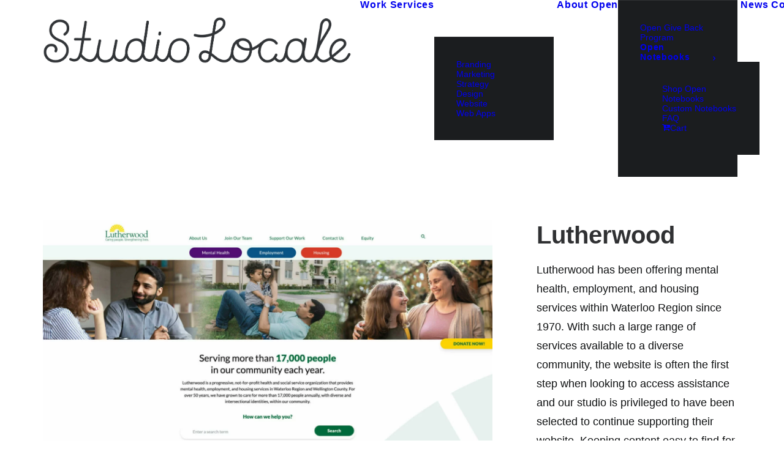

--- FILE ---
content_type: text/html; charset=UTF-8
request_url: https://www.studiolocale.com/portfolio/lutherwood/
body_size: 18909
content:
<!DOCTYPE html><html class=no-touch lang=en-US xmlns=http://www.w3.org/1999/xhtml><head><style>img.lazy{min-height:1px}</style><link href=https://www.studiolocale.com/wp-content/plugins/w3-total-cache/pub/js/lazyload.min.js as=script><meta http-equiv="Content-Type" content="text/html; charset=UTF-8"><meta name="viewport" content="width=device-width, initial-scale=1"><link rel=profile href=http://gmpg.org/xfn/11><link rel=pingback href=https://www.studiolocale.com/xmlrpc.php><meta name='robots' content='index, follow, max-image-preview:large, max-snippet:-1, max-video-preview:-1'><title>Not-for-profit Website Design | Lutherwood | Kitchener-Waterloo</title><meta name="description" content="Studio Locale worked with Lutherwood to design their new website highlighting the not-for-profit services they offer."><link rel=canonical href=https://www.studiolocale.com/portfolio/lutherwood/ ><meta property="og:locale" content="en_US"><meta property="og:type" content="article"><meta property="og:title" content="Lutherwood"><meta property="og:description" content="Studio Locale worked with Lutherwood to design their new website highlighting the not-for-profit services they offer."><meta property="og:url" content="https://www.studiolocale.com/portfolio/lutherwood/"><meta property="og:site_name" content="Studio Locale"><meta property="article:publisher" content="https://www.facebook.com/studiolocale"><meta property="article:modified_time" content="2024-09-25T20:16:44+00:00"><meta property="og:image" content="https://www.studiolocale.com/wp-content/uploads/2022/09/Lutherwood_pagecollage_v3.jpg"><meta property="og:image:width" content="1080"><meta property="og:image:height" content="1080"><meta property="og:image:type" content="image/jpeg"><meta name="twitter:card" content="summary_large_image"> <script type=application/ld+json class=yoast-schema-graph>{"@context":"https://schema.org","@graph":[{"@type":["WebPage","ItemPage"],"@id":"https://www.studiolocale.com/portfolio/lutherwood/","url":"https://www.studiolocale.com/portfolio/lutherwood/","name":"Not-for-profit Website Design | Lutherwood | Kitchener-Waterloo","isPartOf":{"@id":"https://www.studiolocale.com/#website"},"primaryImageOfPage":{"@id":"https://www.studiolocale.com/portfolio/lutherwood/#primaryimage"},"image":{"@id":"https://www.studiolocale.com/portfolio/lutherwood/#primaryimage"},"thumbnailUrl":"https://www.studiolocale.com/wp-content/uploads/2022/09/Lutherwood_pagecollage_v3.jpg","datePublished":"2022-09-06T17:13:04+00:00","dateModified":"2024-09-25T20:16:44+00:00","description":"Studio Locale worked with Lutherwood to design their new website highlighting the not-for-profit services they offer.","breadcrumb":{"@id":"https://www.studiolocale.com/portfolio/lutherwood/#breadcrumb"},"inLanguage":"en-US","potentialAction":[{"@type":"ReadAction","target":["https://www.studiolocale.com/portfolio/lutherwood/"]}]},{"@type":"ImageObject","inLanguage":"en-US","@id":"https://www.studiolocale.com/portfolio/lutherwood/#primaryimage","url":"https://www.studiolocale.com/wp-content/uploads/2022/09/Lutherwood_pagecollage_v3.jpg","contentUrl":"https://www.studiolocale.com/wp-content/uploads/2022/09/Lutherwood_pagecollage_v3.jpg","width":1080,"height":1080},{"@type":"BreadcrumbList","@id":"https://www.studiolocale.com/portfolio/lutherwood/#breadcrumb","itemListElement":[{"@type":"ListItem","position":1,"name":"Home","item":"https://www.studiolocale.com/"},{"@type":"ListItem","position":2,"name":"Portfolio","item":"https://www.studiolocale.com/portfolio/"},{"@type":"ListItem","position":3,"name":"Lutherwood"}]},{"@type":"WebSite","@id":"https://www.studiolocale.com/#website","url":"https://www.studiolocale.com/","name":"Studio Locale","description":"A Creative Design and Marketing Agency","publisher":{"@id":"https://www.studiolocale.com/#organization"},"alternateName":"SL","potentialAction":[{"@type":"SearchAction","target":{"@type":"EntryPoint","urlTemplate":"https://www.studiolocale.com/?s={search_term_string}"},"query-input":{"@type":"PropertyValueSpecification","valueRequired":true,"valueName":"search_term_string"}}],"inLanguage":"en-US"},{"@type":"Organization","@id":"https://www.studiolocale.com/#organization","name":"Studio Locale","alternateName":"SL","url":"https://www.studiolocale.com/","logo":{"@type":"ImageObject","inLanguage":"en-US","@id":"https://www.studiolocale.com/#/schema/logo/image/","url":"https://www.studiolocale.com/wp-content/uploads/2017/10/StudioLocale_150ppi.png","contentUrl":"https://www.studiolocale.com/wp-content/uploads/2017/10/StudioLocale_150ppi.png","width":1311,"height":208,"caption":"Studio Locale"},"image":{"@id":"https://www.studiolocale.com/#/schema/logo/image/"},"sameAs":["https://www.facebook.com/studiolocale","https://www.instagram.com/studiolocale/","https://www.linkedin.com/company/studio-locale/","https://bsky.app/profile/studiolocale.bsky.social"]}]}</script> <link rel=dns-prefetch href=//www.googletagmanager.com><style id=wp-img-auto-sizes-contain-inline-css>img:is([sizes=auto i],[sizes^="auto," i]){contain-intrinsic-size:3000px 1500px}</style><style id=wp-block-library-inline-css>/*<![CDATA[*/:root{--wp-block-synced-color:#7a00df;--wp-block-synced-color--rgb:122,0,223;--wp-bound-block-color:var(--wp-block-synced-color);--wp-editor-canvas-background:#ddd;--wp-admin-theme-color:#007cba;--wp-admin-theme-color--rgb:0,124,186;--wp-admin-theme-color-darker-10:#006ba1;--wp-admin-theme-color-darker-10--rgb:0,107,160.5;--wp-admin-theme-color-darker-20:#005a87;--wp-admin-theme-color-darker-20--rgb:0,90,135;--wp-admin-border-width-focus:2px}@media (min-resolution:192dpi){:root{--wp-admin-border-width-focus:1.5px}}.wp-element-button{cursor:pointer}:root .has-very-light-gray-background-color{background-color:#eee}:root .has-very-dark-gray-background-color{background-color:#313131}:root .has-very-light-gray-color{color:#eee}:root .has-very-dark-gray-color{color:#313131}:root .has-vivid-green-cyan-to-vivid-cyan-blue-gradient-background{background:linear-gradient(135deg,#00d084,#0693e3)}:root .has-purple-crush-gradient-background{background:linear-gradient(135deg,#34e2e4,#4721fb 50%,#ab1dfe)}:root .has-hazy-dawn-gradient-background{background:linear-gradient(135deg,#faaca8,#dad0ec)}:root .has-subdued-olive-gradient-background{background:linear-gradient(135deg,#fafae1,#67a671)}:root .has-atomic-cream-gradient-background{background:linear-gradient(135deg,#fdd79a,#004a59)}:root .has-nightshade-gradient-background{background:linear-gradient(135deg,#330968,#31cdcf)}:root .has-midnight-gradient-background{background:linear-gradient(135deg,#020381,#2874fc)}:root{--wp--preset--font-size--normal:16px;--wp--preset--font-size--huge:42px}.has-regular-font-size{font-size:1em}.has-larger-font-size{font-size:2.625em}.has-normal-font-size{font-size:var(--wp--preset--font-size--normal)}.has-huge-font-size{font-size:var(--wp--preset--font-size--huge)}.has-text-align-center{text-align:center}.has-text-align-left{text-align:left}.has-text-align-right{text-align:right}.has-fit-text{white-space:nowrap!important}#end-resizable-editor-section{display:none}.aligncenter{clear:both}.items-justified-left{justify-content:flex-start}.items-justified-center{justify-content:center}.items-justified-right{justify-content:flex-end}.items-justified-space-between{justify-content:space-between}.screen-reader-text{border:0;clip-path:inset(50%);height:1px;margin:-1px;overflow:hidden;padding:0;position:absolute;width:1px;word-wrap:normal!important}.screen-reader-text:focus{background-color:#ddd;clip-path:none;color:#444;display:block;font-size:1em;height:auto;left:5px;line-height:normal;padding:15px
23px 14px;text-decoration:none;top:5px;width:auto;z-index:100000}html :where(.has-border-color){border-style:solid}html :where([style*=border-top-color]){border-top-style:solid}html :where([style*=border-right-color]){border-right-style:solid}html :where([style*=border-bottom-color]){border-bottom-style:solid}html :where([style*=border-left-color]){border-left-style:solid}html :where([style*=border-width]){border-style:solid}html :where([style*=border-top-width]){border-top-style:solid}html :where([style*=border-right-width]){border-right-style:solid}html :where([style*=border-bottom-width]){border-bottom-style:solid}html :where([style*=border-left-width]){border-left-style:solid}html :where(img[class*=wp-image-]){height:auto;max-width:100%}:where(figure){margin:0
0 1em}html :where(.is-position-sticky){--wp-admin--admin-bar--position-offset:var(--wp-admin--admin-bar--height,0px)}@media screen and (max-width:600px){html:where(.is-position-sticky){--wp-admin--admin-bar--position-offset:0px}}/*]]>*/</style><link rel=stylesheet id=wc-blocks-style-css href='https://www.studiolocale.com/wp-content/plugins/woocommerce/assets/client/blocks/wc-blocks.css?ver=wc-10.4.3' type=text/css media=all><style id=global-styles-inline-css>/*<![CDATA[*/:root{--wp--preset--aspect-ratio--square:1;--wp--preset--aspect-ratio--4-3:4/3;--wp--preset--aspect-ratio--3-4:3/4;--wp--preset--aspect-ratio--3-2:3/2;--wp--preset--aspect-ratio--2-3:2/3;--wp--preset--aspect-ratio--16-9:16/9;--wp--preset--aspect-ratio--9-16:9/16;--wp--preset--color--black:#000;--wp--preset--color--cyan-bluish-gray:#abb8c3;--wp--preset--color--white:#fff;--wp--preset--color--pale-pink:#f78da7;--wp--preset--color--vivid-red:#cf2e2e;--wp--preset--color--luminous-vivid-orange:#ff6900;--wp--preset--color--luminous-vivid-amber:#fcb900;--wp--preset--color--light-green-cyan:#7bdcb5;--wp--preset--color--vivid-green-cyan:#00d084;--wp--preset--color--pale-cyan-blue:#8ed1fc;--wp--preset--color--vivid-cyan-blue:#0693e3;--wp--preset--color--vivid-purple:#9b51e0;--wp--preset--gradient--vivid-cyan-blue-to-vivid-purple:linear-gradient(135deg,rgb(6,147,227) 0%,rgb(155,81,224) 100%);--wp--preset--gradient--light-green-cyan-to-vivid-green-cyan:linear-gradient(135deg,rgb(122,220,180) 0%,rgb(0,208,130) 100%);--wp--preset--gradient--luminous-vivid-amber-to-luminous-vivid-orange:linear-gradient(135deg,rgb(252,185,0) 0%,rgb(255,105,0) 100%);--wp--preset--gradient--luminous-vivid-orange-to-vivid-red:linear-gradient(135deg,rgb(255,105,0) 0%,rgb(207,46,46) 100%);--wp--preset--gradient--very-light-gray-to-cyan-bluish-gray:linear-gradient(135deg,rgb(238,238,238) 0%,rgb(169,184,195) 100%);--wp--preset--gradient--cool-to-warm-spectrum:linear-gradient(135deg,rgb(74,234,220) 0%,rgb(151,120,209) 20%,rgb(207,42,186) 40%,rgb(238,44,130) 60%,rgb(251,105,98) 80%,rgb(254,248,76) 100%);--wp--preset--gradient--blush-light-purple:linear-gradient(135deg,rgb(255,206,236) 0%,rgb(152,150,240) 100%);--wp--preset--gradient--blush-bordeaux:linear-gradient(135deg,rgb(254,205,165) 0%,rgb(254,45,45) 50%,rgb(107,0,62) 100%);--wp--preset--gradient--luminous-dusk:linear-gradient(135deg,rgb(255,203,112) 0%,rgb(199,81,192) 50%,rgb(65,88,208) 100%);--wp--preset--gradient--pale-ocean:linear-gradient(135deg,rgb(255,245,203) 0%,rgb(182,227,212) 50%,rgb(51,167,181) 100%);--wp--preset--gradient--electric-grass:linear-gradient(135deg,rgb(202,248,128) 0%,rgb(113,206,126) 100%);--wp--preset--gradient--midnight:linear-gradient(135deg,rgb(2,3,129) 0%,rgb(40,116,252) 100%);--wp--preset--font-size--small:13px;--wp--preset--font-size--medium:20px;--wp--preset--font-size--large:36px;--wp--preset--font-size--x-large:42px;--wp--preset--spacing--20:0.44rem;--wp--preset--spacing--30:0.67rem;--wp--preset--spacing--40:1rem;--wp--preset--spacing--50:1.5rem;--wp--preset--spacing--60:2.25rem;--wp--preset--spacing--70:3.38rem;--wp--preset--spacing--80:5.06rem;--wp--preset--shadow--natural:6px 6px 9px rgba(0, 0, 0, 0.2);--wp--preset--shadow--deep:12px 12px 50px rgba(0, 0, 0, 0.4);--wp--preset--shadow--sharp:6px 6px 0px rgba(0, 0, 0, 0.2);--wp--preset--shadow--outlined:6px 6px 0px -3px rgb(255, 255, 255), 6px 6px rgb(0, 0, 0);--wp--preset--shadow--crisp:6px 6px 0px rgb(0, 0, 0)}:where(.is-layout-flex){gap:0.5em}:where(.is-layout-grid){gap:0.5em}body .is-layout-flex{display:flex}.is-layout-flex{flex-wrap:wrap;align-items:center}.is-layout-flex>:is(*,div){margin:0}body .is-layout-grid{display:grid}.is-layout-grid>:is(*,div){margin:0}:where(.wp-block-columns.is-layout-flex){gap:2em}:where(.wp-block-columns.is-layout-grid){gap:2em}:where(.wp-block-post-template.is-layout-flex){gap:1.25em}:where(.wp-block-post-template.is-layout-grid){gap:1.25em}.has-black-color{color:var(--wp--preset--color--black) !important}.has-cyan-bluish-gray-color{color:var(--wp--preset--color--cyan-bluish-gray) !important}.has-white-color{color:var(--wp--preset--color--white) !important}.has-pale-pink-color{color:var(--wp--preset--color--pale-pink) !important}.has-vivid-red-color{color:var(--wp--preset--color--vivid-red) !important}.has-luminous-vivid-orange-color{color:var(--wp--preset--color--luminous-vivid-orange) !important}.has-luminous-vivid-amber-color{color:var(--wp--preset--color--luminous-vivid-amber) !important}.has-light-green-cyan-color{color:var(--wp--preset--color--light-green-cyan) !important}.has-vivid-green-cyan-color{color:var(--wp--preset--color--vivid-green-cyan) !important}.has-pale-cyan-blue-color{color:var(--wp--preset--color--pale-cyan-blue) !important}.has-vivid-cyan-blue-color{color:var(--wp--preset--color--vivid-cyan-blue) !important}.has-vivid-purple-color{color:var(--wp--preset--color--vivid-purple) !important}.has-black-background-color{background-color:var(--wp--preset--color--black) !important}.has-cyan-bluish-gray-background-color{background-color:var(--wp--preset--color--cyan-bluish-gray) !important}.has-white-background-color{background-color:var(--wp--preset--color--white) !important}.has-pale-pink-background-color{background-color:var(--wp--preset--color--pale-pink) !important}.has-vivid-red-background-color{background-color:var(--wp--preset--color--vivid-red) !important}.has-luminous-vivid-orange-background-color{background-color:var(--wp--preset--color--luminous-vivid-orange) !important}.has-luminous-vivid-amber-background-color{background-color:var(--wp--preset--color--luminous-vivid-amber) !important}.has-light-green-cyan-background-color{background-color:var(--wp--preset--color--light-green-cyan) !important}.has-vivid-green-cyan-background-color{background-color:var(--wp--preset--color--vivid-green-cyan) !important}.has-pale-cyan-blue-background-color{background-color:var(--wp--preset--color--pale-cyan-blue) !important}.has-vivid-cyan-blue-background-color{background-color:var(--wp--preset--color--vivid-cyan-blue) !important}.has-vivid-purple-background-color{background-color:var(--wp--preset--color--vivid-purple) !important}.has-black-border-color{border-color:var(--wp--preset--color--black) !important}.has-cyan-bluish-gray-border-color{border-color:var(--wp--preset--color--cyan-bluish-gray) !important}.has-white-border-color{border-color:var(--wp--preset--color--white) !important}.has-pale-pink-border-color{border-color:var(--wp--preset--color--pale-pink) !important}.has-vivid-red-border-color{border-color:var(--wp--preset--color--vivid-red) !important}.has-luminous-vivid-orange-border-color{border-color:var(--wp--preset--color--luminous-vivid-orange) !important}.has-luminous-vivid-amber-border-color{border-color:var(--wp--preset--color--luminous-vivid-amber) !important}.has-light-green-cyan-border-color{border-color:var(--wp--preset--color--light-green-cyan) !important}.has-vivid-green-cyan-border-color{border-color:var(--wp--preset--color--vivid-green-cyan) !important}.has-pale-cyan-blue-border-color{border-color:var(--wp--preset--color--pale-cyan-blue) !important}.has-vivid-cyan-blue-border-color{border-color:var(--wp--preset--color--vivid-cyan-blue) !important}.has-vivid-purple-border-color{border-color:var(--wp--preset--color--vivid-purple) !important}.has-vivid-cyan-blue-to-vivid-purple-gradient-background{background:var(--wp--preset--gradient--vivid-cyan-blue-to-vivid-purple) !important}.has-light-green-cyan-to-vivid-green-cyan-gradient-background{background:var(--wp--preset--gradient--light-green-cyan-to-vivid-green-cyan) !important}.has-luminous-vivid-amber-to-luminous-vivid-orange-gradient-background{background:var(--wp--preset--gradient--luminous-vivid-amber-to-luminous-vivid-orange) !important}.has-luminous-vivid-orange-to-vivid-red-gradient-background{background:var(--wp--preset--gradient--luminous-vivid-orange-to-vivid-red) !important}.has-very-light-gray-to-cyan-bluish-gray-gradient-background{background:var(--wp--preset--gradient--very-light-gray-to-cyan-bluish-gray) !important}.has-cool-to-warm-spectrum-gradient-background{background:var(--wp--preset--gradient--cool-to-warm-spectrum) !important}.has-blush-light-purple-gradient-background{background:var(--wp--preset--gradient--blush-light-purple) !important}.has-blush-bordeaux-gradient-background{background:var(--wp--preset--gradient--blush-bordeaux) !important}.has-luminous-dusk-gradient-background{background:var(--wp--preset--gradient--luminous-dusk) !important}.has-pale-ocean-gradient-background{background:var(--wp--preset--gradient--pale-ocean) !important}.has-electric-grass-gradient-background{background:var(--wp--preset--gradient--electric-grass) !important}.has-midnight-gradient-background{background:var(--wp--preset--gradient--midnight) !important}.has-small-font-size{font-size:var(--wp--preset--font-size--small) !important}.has-medium-font-size{font-size:var(--wp--preset--font-size--medium) !important}.has-large-font-size{font-size:var(--wp--preset--font-size--large) !important}.has-x-large-font-size{font-size:var(--wp--preset--font-size--x-large) !important}/*]]>*/</style><style id=classic-theme-styles-inline-css>/*! This file is auto-generated */
.wp-block-button__link{color:#fff;background-color:#32373c;border-radius:9999px;box-shadow:none;text-decoration:none;padding:calc(.667em + 2px) calc(1.333em + 2px);font-size:1.125em}.wp-block-file__button{background:#32373c;color:#fff;text-decoration:none}</style><link rel=stylesheet id=contact-form-7-css href='https://www.studiolocale.com/wp-content/plugins/contact-form-7/includes/css/styles.css?ver=6.1.4' type=text/css media=all><link rel=stylesheet id=uncode-privacy-css href='https://www.studiolocale.com/wp-content/plugins/uncode-privacy/assets/css/uncode-privacy-public.css?ver=2.2.7' type=text/css media=all><style id=woocommerce-inline-inline-css>.woocommerce form .form-row
.required{visibility:visible}</style><link rel=stylesheet id=wpcf7-redirect-script-frontend-css href='https://www.studiolocale.com/wp-content/plugins/wpcf7-redirect/build/assets/frontend-script.css?ver=2c532d7e2be36f6af233' type=text/css media=all><link rel=preload as=style onload="this.onload=null;this.rel='stylesheet'" id=uncode-style-css href='https://www.studiolocale.com/wp-content/themes/uncode/library/css/style-core.css?ver=2.10.4' type=text/css media=all><style id=uncode-style-inline-css>@media (max-width: 959px){.navbar-brand>*{height:40px !important}}@media (min-width: 960px){.limit-width{max-width:1404px;margin:auto}.menu-container:not(.grid-filters) .menu-horizontal ul.menu-smart .megamenu-block-wrapper>.vc_row[data-parent="true"].limit-width:not(.row-parent-limit){max-width:calc(1404px - 72px)}}body.menu-custom-padding .col-lg-0.logo-container, body.menu-custom-padding .col-lg-2.logo-container, body.menu-custom-padding .col-lg-12 .logo-container, body.menu-custom-padding .col-lg-4.logo-container{padding-top:27px;padding-bottom:27px}body.menu-custom-padding .col-lg-0.logo-container.shrinked, body.menu-custom-padding .col-lg-2.logo-container.shrinked, body.menu-custom-padding .col-lg-12 .logo-container.shrinked, body.menu-custom-padding .col-lg-4.logo-container.shrinked{padding-top:18px;padding-bottom:18px}@media (max-width: 959px){body.menu-custom-padding .menu-container .logo-container{padding-top:0px !important;padding-bottom:0px !important}}#changer-back-color{transition:background-color 1000ms cubic-bezier(0.25, 1, 0.5, 1) !important}#changer-back-color>div{transition:opacity 1000ms cubic-bezier(0.25, 1, 0.5, 1) !important}body.bg-changer-init.disable-hover .main-wrapper .style-light,  body.bg-changer-init.disable-hover .main-wrapper .style-light h1,  body.bg-changer-init.disable-hover .main-wrapper .style-light h2, body.bg-changer-init.disable-hover .main-wrapper .style-light h3, body.bg-changer-init.disable-hover .main-wrapper .style-light h4, body.bg-changer-init.disable-hover .main-wrapper .style-light h5, body.bg-changer-init.disable-hover .main-wrapper .style-light h6, body.bg-changer-init.disable-hover .main-wrapper .style-light a, body.bg-changer-init.disable-hover .main-wrapper .style-dark, body.bg-changer-init.disable-hover .main-wrapper .style-dark h1, body.bg-changer-init.disable-hover .main-wrapper .style-dark h2, body.bg-changer-init.disable-hover .main-wrapper .style-dark h3, body.bg-changer-init.disable-hover .main-wrapper .style-dark h4, body.bg-changer-init.disable-hover .main-wrapper .style-dark h5, body.bg-changer-init.disable-hover .main-wrapper .style-dark h6, body.bg-changer-init.disable-hover .main-wrapper .style-dark
a{transition:color 1000ms cubic-bezier(0.25, 1, 0.5, 1) !important}@media (max-width: 959px){body.menu-mobile-off-canvas .main-menu-container{width:calc(100vw - 45px)}body.menu-mobile-off-canvas.menu-mobile-borders.has-body-borders .main-menu-container{width:calc( ( 100vw - 9px ) - 45px)}}</style><link rel=stylesheet id=lenis-scroll-style-css href='https://www.studiolocale.com/wp-content/themes/uncode/library/css/style-lenis.css?ver=all' type=text/css media=all><link rel=stylesheet id=uncode-style-panels-css href='https://www.studiolocale.com/wp-content/themes/uncode/library/css/style-panels.css?ver=all' type=text/css media=all><link rel=stylesheet id=uncode-style-vc_custom_fields-css href='https://www.studiolocale.com/wp-content/themes/uncode/library/css/style-vc_custom_fields.css?ver=all' type=text/css media=all><link rel=stylesheet id=uncode-style-dividers-css href='https://www.studiolocale.com/wp-content/themes/uncode/library/css/style-dividers.css?ver=all' type=text/css media=all><link rel=stylesheet id=uncode-style-single-media-css href='https://www.studiolocale.com/wp-content/themes/uncode/library/css/style-single-media.css?ver=all' type=text/css media=all><link rel=stylesheet id=uncode-style-star-rating-css href='https://www.studiolocale.com/wp-content/themes/uncode/library/css/style-star-rating.css?ver=all' type=text/css media=all><link rel=stylesheet id=uncode-style-gallery-utils-css href='https://www.studiolocale.com/wp-content/themes/uncode/library/css/style-gallery-utils.css?ver=all' type=text/css media=all><link rel=stylesheet id=uncode-style-utils-css href='https://www.studiolocale.com/wp-content/themes/uncode/library/css/style-utils.css?ver=all' type=text/css media=all><link rel=stylesheet id=uncode-style-cf7-css href='https://www.studiolocale.com/wp-content/themes/uncode/library/css/style-cf7.css?ver=all' type=text/css media=all><link rel=stylesheet id=uncode-icons-css href='https://www.studiolocale.com/wp-content/themes/uncode/library/css/uncode-icons.css?ver=2.10.4' type=text/css media=all><link rel=stylesheet id=uncode-custom-style-css href='https://www.studiolocale.com/wp-content/themes/uncode/library/css/style-custom.css?ver=2.10.4' type=text/css media=all><style id=uncode-custom-style-inline-css>/*<![CDATA[*/<link rel=preconnect href=https://cdn.fonts.net><link href=https://cdn.fonts.net/kit/833ad350-c277-11ec-8f7e-0698e84a94f4/833ad350-c277-11ec-8f7e-0698e84a94f4.css rel=stylesheet />li{line-height:1.6}.html-code.mobile-logo.logo-light{width:100% !important}.isotope-filters ul.menu-smart{position:absolute;right:0;top:-64px}.isotope-filters ul.menu-smart a:not(.social-menu-link){letter-spacing:normal}.grecaptcha-badge{height:1px !important;visibility:hidden !important;width:1px !important}@media (min-width:1024px){#product-content-block>.row.row-parent{display:grid;grid-template-columns:2fr 1fr}}/*]]>*/</style><link rel=stylesheet id=child-style-css href=https://www.studiolocale.com/wp-content/themes/uncode-child/style.css type=text/css media=all><link rel=stylesheet id=flippy-card-css href=https://www.studiolocale.com/wp-content/themes/uncode-child/sl_flippy_card.css type=text/css media=all><link rel=stylesheet id=sl-icon-css href=https://www.studiolocale.com/wp-content/themes/uncode-child/sl_icons.css type=text/css media=all> <script src="https://www.studiolocale.com/wp-includes/js/jquery/jquery.min.js?ver=3.7.1" id=jquery-core-js></script> <script src="https://www.studiolocale.com/wp-includes/js/jquery/jquery-migrate.min.js?ver=3.4.1" id=jquery-migrate-js></script> <script src="https://www.studiolocale.com/wp-content/plugins/woocommerce/assets/js/jquery-blockui/jquery.blockUI.min.js?ver=2.7.0-wc.10.4.3" id=wc-jquery-blockui-js defer=defer data-wp-strategy=defer></script> <script src="https://www.studiolocale.com/wp-content/plugins/woocommerce/assets/js/js-cookie/js.cookie.min.js?ver=2.1.4-wc.10.4.3" id=wc-js-cookie-js defer=defer data-wp-strategy=defer></script> <script id=woocommerce-js-extra>var woocommerce_params={"ajax_url":"/wp-admin/admin-ajax.php","wc_ajax_url":"/?wc-ajax=%%endpoint%%","i18n_password_show":"Show password","i18n_password_hide":"Hide password"};</script> <script src="https://www.studiolocale.com/wp-content/plugins/woocommerce/assets/js/frontend/woocommerce.min.js?ver=10.4.3" id=woocommerce-js defer=defer data-wp-strategy=defer></script> <script id=WCPAY_ASSETS-js-extra>var wcpayAssets={"url":"https://www.studiolocale.com/wp-content/plugins/woocommerce-payments/dist/"};</script> <script id=uncode-init-js-extra>var SiteParameters={"days":"days","hours":"hours","minutes":"minutes","seconds":"seconds","constant_scroll":"on","scroll_speed":"2","parallax_factor":"0.25","loading":"Loading\u2026","slide_name":"slide","slide_footer":"footer","ajax_url":"https://www.studiolocale.com/wp-admin/admin-ajax.php","nonce_adaptive_images":"0e3f8e8afb","nonce_srcset_async":"c0834988d9","enable_debug":"","block_mobile_videos":"","is_frontend_editor":"","main_width":["1408","px"],"mobile_parallax_allowed":"","listen_for_screen_update":"1","wireframes_plugin_active":"1","sticky_elements":"off","resize_quality":"90","register_metadata":"","bg_changer_time":"1000","update_wc_fragments":"1","optimize_shortpixel_image":"","menu_mobile_offcanvas_gap":"45","custom_cursor_selector":"[href], .trigger-overlay, .owl-next, .owl-prev, .owl-dot, input[type=\"submit\"], input[type=\"checkbox\"], button[type=\"submit\"], a[class^=\"ilightbox\"], .ilightbox-thumbnail, .ilightbox-prev, .ilightbox-next, .overlay-close, .unmodal-close, .qty-inset \u003E span, .share-button li, .uncode-post-titles .tmb.tmb-click-area, .btn-link, .tmb-click-row .t-inside, .lg-outer button, .lg-thumb img, a[data-lbox], .uncode-close-offcanvas-overlay, .uncode-nav-next, .uncode-nav-prev, .uncode-nav-index","mobile_parallax_animation":"","lbox_enhanced":"","native_media_player":"1","vimeoPlayerParams":"?autoplay=0","ajax_filter_key_search":"key","ajax_filter_key_unfilter":"unfilter","index_pagination_disable_scroll":"","index_pagination_scroll_to":"","uncode_wc_popup_cart_qty":"1","disable_hover_hack":"","uncode_nocookie":"","menuHideOnClick":"1","menuShowOnClick":"","smoothScroll":"off","smoothScrollDisableHover":"","smoothScrollQuery":"960","uncode_force_onepage_dots":"","uncode_smooth_scroll_safe":"","uncode_lb_add_galleries":", .gallery","uncode_lb_add_items":", .gallery .gallery-item a","uncode_prev_label":"Previous","uncode_next_label":"Next","uncode_slide_label":"Slide","uncode_share_label":"Share on %","uncode_has_ligatures":"","uncode_is_accessible":"","uncode_carousel_itemSelector":"*:not(.hidden)","uncode_limit_width":"1404px"};</script> <script src="https://www.studiolocale.com/wp-content/themes/uncode/library/js/init.min.js?ver=2.10.4" id=uncode-init-js></script>   <script src="https://www.googletagmanager.com/gtag/js?id=GT-5MCJW5" id=google_gtagjs-js async></script> <script id=google_gtagjs-js-after>window.dataLayer=window.dataLayer||[];function gtag(){dataLayer.push(arguments);}
gtag("set","linker",{"domains":["www.studiolocale.com"]});gtag("js",new Date());gtag("set","developer_id.dZTNiMT",true);gtag("config","GT-5MCJW5");</script> <script></script><meta name="generator" content="Site Kit by Google 1.170.0"> <script>(function(c,l,a,r,i,t,y){c[a]=c[a]||function(){(c[a].q=c[a].q||[]).push(arguments)};t=l.createElement(r);t.async=1;t.src="https://www.clarity.ms/tag/"+i+"?ref=wordpress";y=l.getElementsByTagName(r)[0];y.parentNode.insertBefore(t,y);})(window,document,"clarity","script","s1ivbe1r2v");</script> <script>(function(url){if(/(?:Chrome\/26\.0\.1410\.63 Safari\/537\.31|WordfenceTestMonBot)/.test(navigator.userAgent)){return;}
var addEvent=function(evt,handler){if(window.addEventListener){document.addEventListener(evt,handler,false);}else if(window.attachEvent){document.attachEvent('on'+evt,handler);}};var removeEvent=function(evt,handler){if(window.removeEventListener){document.removeEventListener(evt,handler,false);}else if(window.detachEvent){document.detachEvent('on'+evt,handler);}};var evts='contextmenu dblclick drag dragend dragenter dragleave dragover dragstart drop keydown keypress keyup mousedown mousemove mouseout mouseover mouseup mousewheel scroll'.split(' ');var logHuman=function(){if(window.wfLogHumanRan){return;}
window.wfLogHumanRan=true;var wfscr=document.createElement('script');wfscr.type='text/javascript';wfscr.async=true;wfscr.src=url+'&r='+Math.random();(document.getElementsByTagName('head')[0]||document.getElementsByTagName('body')[0]).appendChild(wfscr);for(var i=0;i<evts.length;i++){removeEvent(evts[i],logHuman);}};for(var i=0;i<evts.length;i++){addEvent(evts[i],logHuman);}})('//www.studiolocale.com/?wordfence_lh=1&hid=2108A0847E232C3D6C83AB3479753FC0');</script><link rel=preconnect href=//cdn.mouseflow.com crossorigin><link rel=dns-prefetch href=//cdn.mouseflow.com>  <script async src="https://www.googletagmanager.com/gtag/js?id=AW-694477757"></script> <script>window.dataLayer=window.dataLayer||[];function gtag(){dataLayer.push(arguments);}
gtag('js',new Date());gtag('config','AW-694477757');</script> <script type=application/ld+json>{"@context":"https://schema.org","@type":"CreativeWork","name":"Lutherwood","description":"Community services website","url":"https://www.studiolocale.com/portfolio/lutherwood/","image":"https://www.studiolocale.com/wp-content/uploads/2022/09/Lutherwood_pagecollage_v3.jpg","author":{"@type":"Organization","name":"Studio Locale","url":"https://www.studiolocale.com"}}</script><meta name="google-site-verification" content="RqfFrQIKxoe-0Jzo_x2LU2g12onuKigOVtc98a61rl0"> <noscript><style>.woocommerce-product-gallery{opacity:1 !important}</style></noscript><meta name="google-site-verification" content="Iob2kziVNdSr4ebhAXM131hlt4AMWTpC5hwmtrNgMxg"><link rel=icon href=https://www.studiolocale.com/wp-content/uploads/2018/06/cropped-SL-_23_512px-e1529076258746-32x32.png sizes=32x32><link rel=icon href=https://www.studiolocale.com/wp-content/uploads/2018/06/cropped-SL-_23_512px-e1529076258746-192x192.png sizes=192x192><link rel=apple-touch-icon href=https://www.studiolocale.com/wp-content/uploads/2018/06/cropped-SL-_23_512px-e1529076258746-180x180.png><meta name="msapplication-TileImage" content="https://www.studiolocale.com/wp-content/uploads/2018/06/cropped-SL-_23_512px-e1529076258746-270x270.png"> <noscript><style>.wpb_animate_when_almost_visible{opacity:1}</style></noscript>  <script async src="https://www.googletagmanager.com/gtag/js?id=AW-16944547021"></script> <script>window.dataLayer=window.dataLayer||[];function gtag(){dataLayer.push(arguments);}
gtag('consent','default',{analytics_storage:'denied',ad_storage:'denied',ad_user_data:'denied',ad_personalization:'denied',region:['AT','BE','BG','HR','CY','CZ','DK','EE','FI','FR','DE','GR','HU','IS','IE','IT','LV','LI','LT','LU','MT','NL','NO','PL','PT','RO','SK','SI','ES','SE','GB','CH'],wait_for_update:500,});gtag('js',new Date());gtag('set','developer_id.dOGY3NW',true);gtag("config","AW-16944547021",{"groups":"GLA","send_page_view":false});</script> <link rel=stylesheet id=zted_frontend_style-css href='https://www.studiolocale.com/wp-content/plugins/zestard-easy-donations/assets/css/zted_style.css?ver=1769786543' type=text/css media><link rel=stylesheet id=zted_roundup_style-css href='https://www.studiolocale.com/wp-content/plugins/zestard-easy-donations/assets/css/zted_roundup_style.css?ver=1769786543' type=text/css media></head><body class="wp-singular portfolio-template-default single single-portfolio postid-15036 wp-theme-uncode wp-child-theme-uncode-child  style-color-xsdn-bg theme-uncode woocommerce-no-js group-blog hormenu-position-left megamenu-full-submenu hmenu hmenu-position-right header-full-width main-center-align menu-mobile-transparent menu-custom-padding textual-accent-color menu-sticky-mobile menu-mobile-centered menu-mobile-off-canvas mobile-parallax-not-allowed ilb-no-bounce unreg uncode-logo-mobile qw-body-scroll-disabled megamenu-side-to-side menu-sticky-fix menu-scroll-transparency uncode-sidecart-mobile-disabled wpb-js-composer js-comp-ver-8.7.1.2 vc_responsive" data-border=0><div id=vh_layout_help></div><div id=uncode-custom-cursor class=diff-style data-cursor data-skin=light><span></span><span class=title-tooltip><span></span></span><span></span></div><div id=uncode-custom-cursor-pilot class=diff-style data-cursor data-skin=light><span></span><span></span></div> <script>UNCODE.initCursor();</script> <script>gtag("event","page_view",{send_to:"GLA"});</script> <div class=body-borders data-border=0><div class="top-border body-border-shadow"></div><div class="right-border body-border-shadow"></div><div class="bottom-border body-border-shadow"></div><div class="left-border body-border-shadow"></div><div class="top-border style-light-bg"></div><div class="right-border style-light-bg"></div><div class="bottom-border style-light-bg"></div><div class="left-border style-light-bg"></div></div><div class=box-wrapper><div class=box-container> <script id=initBox>UNCODE.initBox();</script> <div class="menu-wrapper menu-shrink menu-sticky menu-sticky-mobile menu-no-arrows"><header id=masthead class="navbar menu-primary menu-light submenu-dark menu-transparent menu-add-padding menu-desktop-transparent menu-mobile-transparent style-light-original double-h-padding menu-absolute menu-with-logo menu-parent-off-canvas"><div class="menu-container menu-hide style-color-xsdn-bg menu-no-borders" role=navigation><div class=row-menu><div class=row-menu-inner><div id=logo-container-mobile class="col-lg-0 logo-container middle"><div id=main-logo class="navbar-header style-light"> <a href=https://www.studiolocale.com/ class=navbar-brand data-padding-shrink ="18" data-minheight=25 aria-label="Studio Locale"><div class="logo-image main-logo  logo-light" data-maxheight=80 style="height: 80px;"><img fetchpriority=high decoding=async src="data:image/svg+xml,%3Csvg%20xmlns='http://www.w3.org/2000/svg'%20viewBox='0%200%201311%20208'%3E%3C/svg%3E" data-src=https://www.studiolocale.com/wp-content/uploads/2017/10/StudioLocale_150ppi.png alt="Studio Locale Wordmark" width=1311 height=208 class="img-responsive lazy"></div><div class="logo-image main-logo  logo-dark" data-maxheight=80 style="height: 80px;display:none;"><img decoding=async src="data:image/svg+xml,%3Csvg%20xmlns='http://www.w3.org/2000/svg'%20viewBox='0%200%203000%20811'%3E%3C/svg%3E" data-src=https://www.studiolocale.com/wp-content/uploads/2018/11/SL_Wordmark-Medium-Wh.png alt=logo width=3000 height=811 class="img-responsive lazy"></div><div class="html-code mobile-logo logo-light" data-maxheight=80 style="height: 80px;"><canvas class=logo-canvas height=80 width=296></canvas><?xml version="1.0" encoding="utf-8"?><svg preserveAspectRatio=xMinYMin version=1.1 id=Layer_1-1379601983 x=0px y=0px viewBox="0 0 501 140.7" enable-background="new 0 0 501 140.7" xml:space=preserve> <g> <g> <path fill=none stroke=#313337 stroke-width=3.8714 stroke-linecap=round stroke-linejoin=round stroke-miterlimit=10 d=" M82.2,69.7c0,0,4.1-2.4,4.4-6.9c0.3-3.4-0.8-6.8-3.9-9c-4.6-3.1-12.5-2.8-16.8,3.3c-2.3,3.2-6.5,14.5,9.9,20.6 c17.3,6.5,10.6,26.3-4,27.4c-11.4,0.8-16.2-7.5-15.1-14c0.6-4,3.2-6.3,5.9-7c0,0,3.3-1,6,0.7c2.3,1.4,3.1,4.4,2.1,7"/> <path fill=none stroke=#313337 stroke-width=3.8714 stroke-linecap=round stroke-linejoin=round stroke-miterlimit=10 d=" M109.8,53.6c-1.2,7.6-3.3,21.2-5.5,35.4c-1.5,10.1-3.8,13.2-6.8,14.4c0,0-3.4,1.5-7.6-0.8"/> <path fill=none stroke=#313337 stroke-width=3.8714 stroke-linecap=round stroke-linejoin=round stroke-miterlimit=10 d=" M221.1,87.3c-4.3,15.5,6.1,18.6,11,18.2c6.5-0.5,10.6-5.1,12.3-12.9c2-9.9-2.9-15.4-9.2-15.9C234.3,76.5,224.3,75.5,221.1,87.3z"/> <line fill=none stroke=#313337 stroke-width=3.8714 stroke-linecap=round stroke-linejoin=round stroke-miterlimit=10 x1=185 y1=96.2 x2=191.3 y2=53.3 /> <path fill=none stroke=#313337 stroke-width=3.8714 stroke-linecap=round stroke-linejoin=round stroke-miterlimit=10 d=" M128.6,78.1c-0.8,4.3-1.1,5.4-2.1,10.5c-1.2,6.6-1.4,15.4,7.5,16.6c4.8,0.5,11.2-1.5,12.6-9.2c1.5-8,3-16,3.5-17.9"/> <line fill=none stroke=#313337 stroke-width=3.8714 stroke-linecap=round stroke-linejoin=round stroke-miterlimit=10 x1=96.1 y1=76.2 x2=115.3 y2=76.3 /> <line fill=none stroke=#313337 stroke-width=3.8714 stroke-linecap=round stroke-linejoin=round stroke-miterlimit=10 x1=207.1 y1=69.5 x2=207.4 y2=67.6 /> <path fill=none stroke=#313337 stroke-width=3.8714 stroke-linejoin=round stroke-miterlimit=10 d="M103.1,96.5 c0,0,3.4,5,8,7c5.2,2.2,12.8,1.7,15.2-13.4"/> <path fill=none stroke=#313337 stroke-width=3.8714 stroke-linejoin=round stroke-miterlimit=10 d="M202.2,96.4 c0,0,0.3,1.4,2.1,4c3.1,4.6,13.2,9.2,16.5-11.7"/> <path fill=none stroke=#313337 stroke-width=3.8714 stroke-linecap=round stroke-linejoin=round stroke-miterlimit=10 d=" M185.2,96c0,0,0.3,2,2.1,4.6c3.1,4.6,13,6.1,15.4-5.5l3-17.2"/> <path fill=none stroke=#313337 stroke-width=3.8714 stroke-linejoin=round stroke-miterlimit=10 d="M147.6,91.3 c-3.5,16,15.5,17.6,15.8,2.3"/> <path fill=none stroke=#313337 stroke-width=3.8714 stroke-linecap=round stroke-linejoin=round stroke-miterlimit=10 d=" M164.5,86.5c-4.4,15.2,4.9,19,10.1,18.3c4-0.6,9.5-3.4,10.8-12.8c1.5-11.7-3.4-14.8-7.5-15.2C177.9,76.8,167.8,75.1,164.5,86.5z"/> </g> <g> <path fill=none stroke=#313337 stroke-width=3.8714 stroke-linecap=round stroke-linejoin=round stroke-miterlimit=10 d=" M303.6,87.2c-4.3,15.5,6.1,18.6,11,18.2c6.5-0.5,10.6-5.1,12.3-12.9c2-9.9-2.9-15.4-9.2-15.9C316.7,76.5,306.8,75.5,303.6,87.2z"/> <path fill=none stroke=#313337 stroke-width=3.8714 stroke-linecap=round stroke-linejoin=round stroke-miterlimit=10 d=" M413.2,96.9c0,0,0.1,1.5,2.1,4c4.5,5.7,9.8,5.4,16.2,0.3c6.5-5.2,8.4-6.7,14.3-11.8c3.4-2.9,5.3-4.6,5.2-7.7 c0-1.1-0.5-3.7-3.9-4.5c-5.5-1.3-10.7,2.9-13.3,8.1c-2.4,4.8-4.8,16.4,6.9,19.6c3.8,1,7.9,0.4,11.4-2.6c2.6-2.2,4.3-6.2,4.3-6.2"/> <path fill=none stroke=#313337 stroke-width=3.8714 stroke-linecap=round stroke-linejoin=round stroke-miterlimit=10 d=" M253.6,70.8c16.2,4.6,35.2-4.9,38.1-13.2c3.2-9.3-10.8-11.9-11.7-1.5l-6.6,42.2c-0.6,6.3-5.2,7.9-8.6,6.7c-4.5-1.5-5.4-7-2.6-10.2 c1.6-1.9,4.5-3.1,8.6-1.3c2.6,1.2,5.7,3.4,10,7c5.7,4.7,19.6,10.2,22.1-7.7"/> <path fill=none stroke=#313337 stroke-width=3.8714 stroke-linecap=round stroke-linejoin=round stroke-miterlimit=10 d=" M374.9,86.5c-4.4,15.2,5.1,19.5,10.3,18.8c4-0.6,9.2-3.9,10.8-13.3c1.9-11.1-3.4-14.6-8.1-15.2C387.9,76.9,378.2,75.1,374.9,86.5z "/> <path fill=none stroke=#313337 stroke-width=3.8714 stroke-linecap=round stroke-linejoin=round stroke-miterlimit=10 d=" M397.4,85.1c0,0-4.1,14.8,2.4,18.9c2.8,1.7,6.3,1.2,8.5-0.8c2.3-2.1,5.5-7.3,7.2-17.9c0,0,3.4-21.2,4.1-26.5 c2.1-14.1,16.3-8.6,10.3,3.4c-4.3,8.4-11.5,17.9-14.6,26.6c0,0-1.3,4.3-1.9,7.6"/> <path fill=none stroke=#313337 stroke-width=3.8714 stroke-linejoin=round stroke-miterlimit=10 d="M358.4,100.4 c2.5,3.5,4.8,5,7.6,4.5c4.5-0.7,6.6-6,8.1-14.9"/> <line fill=none stroke=#313337 stroke-width=3.8714 stroke-linecap=round stroke-linejoin=round stroke-miterlimit=10 x1=395 y1=98.7 x2=399.1 y2=75.9 /> <path fill=none stroke=#313337 stroke-width=3.8714 stroke-linecap=round stroke-linejoin=round stroke-miterlimit=10 d=" M360.8,81.5c-2.2-2.9-4.5-4.4-8.3-4.8c-5.2-0.5-10.8,2.7-13,9c-4.5,12.8,3.8,20.1,9.8,19.5c0,0,7.5,0.1,11-8.6"/> <path fill=none stroke=#313337 stroke-width=3.8714 stroke-linejoin=round stroke-miterlimit=10 d=M370.3,92 /> <path fill=none stroke=#313337 stroke-width=3.8714 stroke-linecap=round stroke-linejoin=round stroke-miterlimit=10 d=" M319.7,76.9c-2.1-0.5-4.1-0.5-5.9-0.1c-5.1,1.4-5.8,6.6,0,10.1c1.7,1,5.4,3.2,12.9,2.5c5.9-0.6,12.6-6.5,16.8-9.7"/> </g> </g> </svg></div><div class="logo-image mobile-logo logo-dark" data-maxheight=80 style="height: 80px;display:none;"><img decoding=async src="data:image/svg+xml,%3Csvg%20xmlns='http://www.w3.org/2000/svg'%20viewBox='0%200%20720%20195'%3E%3C/svg%3E" data-src=https://www.studiolocale.com/wp-content/uploads/2018/11/SL_Wordmark_Medium-Wh.png alt=logo width=720 height=195 class="img-responsive lazy"></div></a></div><div class=mmb-container><div class=mobile-additional-icons></div><div class="mobile-menu-button mobile-menu-button-light lines-button" aria-label="Toggle menu" role=button tabindex=0><span class=lines><span></span></span></div></div></div><div class="col-lg-12 main-menu-container middle"><div class="menu-horizontal menu-sub-enhanced"><div class=menu-horizontal-inner><div class="nav navbar-nav navbar-main navbar-nav-last"><ul id=menu-main class="menu-primary-inner menu-smart sm" role=menu><li role=menuitem  id=menu-item-20994 class="menu-item menu-item-type-post_type menu-item-object-page depth-0 menu-item-20994 menu-item-link"><a href=https://www.studiolocale.com/our-work/ >Work<i class="fa fa-angle-right fa-dropdown"></i></a></li> <li role=menuitem  id=menu-item-20995 class="menu-item menu-item-type-post_type menu-item-object-page menu-item-has-children depth-0 menu-item-20995 dropdown menu-item-link"><a href=https://www.studiolocale.com/services/ data-toggle=dropdown class=dropdown-toggle data-type=title>Services<i class="fa fa-angle-down fa-dropdown"></i></a><ul role=menu class="drop-menu un-submenu " data-lenis-prevent> <li role=menuitem  id=menu-item-20996 class="menu-item menu-item-type-post_type menu-item-object-page depth-1 menu-item-20996"><a href=https://www.studiolocale.com/services/branding/ >Branding<i class="fa fa-angle-right fa-dropdown"></i></a></li> <li role=menuitem  id=menu-item-20998 class="menu-item menu-item-type-post_type menu-item-object-page depth-1 menu-item-20998"><a href=https://www.studiolocale.com/services/marketing/ >Marketing<i class="fa fa-angle-right fa-dropdown"></i></a></li> <li role=menuitem  id=menu-item-21682 class="menu-item menu-item-type-post_type menu-item-object-page depth-1 menu-item-21682"><a href=https://www.studiolocale.com/services/strategy/ >Strategy<i class="fa fa-angle-right fa-dropdown"></i></a></li> <li role=menuitem  id=menu-item-20997 class="menu-item menu-item-type-post_type menu-item-object-page depth-1 menu-item-20997"><a href=https://www.studiolocale.com/services/design/ >Design<i class="fa fa-angle-right fa-dropdown"></i></a></li> <li role=menuitem  id=menu-item-21771 class="menu-item menu-item-type-post_type menu-item-object-page depth-1 menu-item-21771"><a href=https://www.studiolocale.com/services/website/ >Website<i class="fa fa-angle-right fa-dropdown"></i></a></li> <li role=menuitem  id=menu-item-21685 class="menu-item menu-item-type-post_type menu-item-object-page depth-1 menu-item-21685"><a href=https://www.studiolocale.com/services/web-app-design-development/ >Web Apps<i class="fa fa-angle-right fa-dropdown"></i></a></li></ul> </li> <li role=menuitem  id=menu-item-20991 class="menu-item menu-item-type-post_type menu-item-object-page depth-0 menu-item-20991 menu-item-link"><a href=https://www.studiolocale.com/about/ >About<i class="fa fa-angle-right fa-dropdown"></i></a></li> <li role=menuitem  id=menu-item-20993 class="menu-item menu-item-type-post_type menu-item-object-page menu-item-has-children depth-0 menu-item-20993 dropdown menu-item-link"><a href=https://www.studiolocale.com/open/ data-toggle=dropdown class=dropdown-toggle data-type=title>Open<i class="fa fa-angle-down fa-dropdown"></i></a><ul role=menu class="drop-menu un-submenu " data-lenis-prevent> <li role=menuitem  id=menu-item-22711 class="menu-item menu-item-type-post_type menu-item-object-page depth-1 menu-item-22711"><a href=https://www.studiolocale.com/open/ >Open Give Back Program<i class="fa fa-angle-right fa-dropdown"></i></a></li> <li role=menuitem  id=menu-item-22708 class="menu-item menu-item-type-post_type menu-item-object-page menu-item-has-children depth-1 menu-item-22708 dropdown"><a href=https://www.studiolocale.com/open/shop-open/ data-type=title>Open Notebooks<i class="fa fa-angle-down fa-dropdown"></i></a><ul role=menu class="drop-menu un-submenu " data-lenis-prevent> <li role=menuitem  id=menu-item-22768 class="menu-item menu-item-type-post_type menu-item-object-page depth-2 menu-item-22768"><a href=https://www.studiolocale.com/open/shop-open/ >Shop Open Notebooks<i class="fa fa-angle-right fa-dropdown"></i></a></li> <li role=menuitem  id=menu-item-22408 class="menu-item menu-item-type-post_type menu-item-object-page depth-2 menu-item-22408"><a href=https://www.studiolocale.com/open-customization/ >Custom Notebooks<i class="fa fa-angle-right fa-dropdown"></i></a></li> <li role=menuitem  id=menu-item-22706 class="menu-item menu-item-type-post_type menu-item-object-page depth-2 menu-item-22706"><a href=https://www.studiolocale.com/shop/faq/ >FAQ<i class="fa fa-angle-right fa-dropdown"></i></a></li> <li role=menuitem  id=menu-item-22707 class="menu-item menu-item-type-post_type menu-item-object-page depth-2 menu-item-22707"><a href=https://www.studiolocale.com/cart/ ><i class="menu-icon fa fa-cart-plus"></i>Cart<i class="fa fa-angle-right fa-dropdown"></i></a></li></ul> </li></ul> </li> <li role=menuitem  id=menu-item-20990 class="menu-item menu-item-type-post_type menu-item-object-page current_page_parent depth-0 menu-item-20990 menu-item-link"><a href=https://www.studiolocale.com/news/ >News<i class="fa fa-angle-right fa-dropdown"></i></a></li> <li role=menuitem  id=menu-item-20992 class="menu-item menu-item-type-post_type menu-item-object-page depth-0 menu-item-20992 menu-item-link"><a href=https://www.studiolocale.com/contact/ >Contact<i class="fa fa-angle-right fa-dropdown"></i></a></li></ul></div><div class="uncode-close-offcanvas-mobile lines-button close navbar-mobile-el"><span class=lines></span></div><div class="desktop-hidden menu-accordion-secondary"></div></div></div></div></div></div></div></header></div> <script id=fixMenuHeight>UNCODE.fixMenuHeight();</script> <div class=main-wrapper><div class=main-container><div class=page-wrapper role=main><div class=sections-container id=sections-container> <script>UNCODE.initHeader();</script><div class="page-body style-light-bg"><div class="portfolio-wrapper portfolio-wrapper-- portfolio-wrapper--with-builder"><div class=portfolio-body><div class=post-content><div data-parent=true class="vc_row row-container" id=row-unique-0><div class="row col-double-gutter double-top-padding single-bottom-padding double-h-padding full-width row-parent"><div class="wpb_row row-inner"><div class="wpb_column pos-top pos-center align_left column_parent col-lg-8 no-internal-gutter"><div class="uncol style-light"  ><div class=uncoltable><div class="uncell no-block-padding" ><div class=uncont ><div id=gallery-749824 class="un-media-gallery isotope-system isotope-general-light grid-general-light"><div class="isotope-wrapper grid-wrapper no-gutter" ><div class="isotope-container isotope-layout style-masonry" data-type=masonry data-layout=masonry data-lg=1000 data-md=600 data-sm=480><div class="tmb tmb-iso-w12 tmb-iso-h4 tmb-light tmb-overlay-middle tmb-overlay-text-left tmb-id-15144  tmb-media-first tmb-media-last tmb-content-overlay tmb-no-bg" ><div class="t-inside no-anim" ><div class=t-entry-visual><div class=t-entry-visual-tc><div class=t-entry-visual-cont><div class=dummy style="padding-top: 79%;"></div><a class="inactive-link pushed" data-lb-index=0><div class=t-entry-visual-overlay><div class="t-entry-visual-overlay-in style-dark-bg" style="opacity: 0.5;"></div></div><img decoding=async class=wp-image-15144 src=https://www.studiolocale.com/wp-content/uploads/2022/09/SL_Lutherwood_Homepage5.jpg width=1920 height=1516 alt srcset="https://www.studiolocale.com/wp-content/uploads/2022/09/SL_Lutherwood_Homepage5.jpg 1920w, https://www.studiolocale.com/wp-content/uploads/2022/09/SL_Lutherwood_Homepage5-600x474.jpg 600w, https://www.studiolocale.com/wp-content/uploads/2022/09/SL_Lutherwood_Homepage5-300x237.jpg 300w, https://www.studiolocale.com/wp-content/uploads/2022/09/SL_Lutherwood_Homepage5-1024x809.jpg 1024w, https://www.studiolocale.com/wp-content/uploads/2022/09/SL_Lutherwood_Homepage5-768x606.jpg 768w, https://www.studiolocale.com/wp-content/uploads/2022/09/SL_Lutherwood_Homepage5-1536x1213.jpg 1536w" sizes="(max-width: 1920px) 100vw, 1920px"></a></div></div></div></div></div><div class="tmb tmb-iso-w12 tmb-iso-h4 tmb-light tmb-overlay-middle tmb-overlay-text-left tmb-id-15124  tmb-media-first tmb-media-last tmb-content-overlay tmb-no-bg" ><div class="t-inside no-anim" ><div class=t-entry-visual><div class=t-entry-visual-tc><div class=t-entry-visual-cont><div class=t-entry-visual-overlay><div class="t-entry-visual-overlay-in style-dark-bg" style="opacity: 0.5;"></div></div><div class="h6 title-scale vimeo-video fluid-object" style="padding-top: 100%"><iframe src="https://player.vimeo.com/video/746914483?title=0&byline=0&portrait=0&dnt=1?dnt=1&amp;app_id=122963" width=840 height=840 frameborder=0 allow="autoplay; fullscreen; picture-in-picture; clipboard-write; encrypted-media; web-share" referrerpolicy=strict-origin-when-cross-origin></iframe></div></div></div></div></div></div><div class="tmb tmb-iso-w12 tmb-iso-h4 tmb-light tmb-overlay-middle tmb-overlay-text-left tmb-id-15063  tmb-media-first tmb-media-last tmb-content-overlay tmb-no-bg" ><div class="t-inside no-anim" ><div class=t-entry-visual><div class=t-entry-visual-tc><div class=t-entry-visual-cont><div class=dummy style="padding-top: 35.4%;"></div><a class="inactive-link pushed" data-lb-index=2><div class=t-entry-visual-overlay><div class="t-entry-visual-overlay-in style-dark-bg" style="opacity: 0.5;"></div></div><img decoding=async class=wp-image-15063 src=https://www.studiolocale.com/wp-content/uploads/2022/09/SL_Lutherwood_MenuDesigns_v2.jpg width=1920 height=679 alt srcset="https://www.studiolocale.com/wp-content/uploads/2022/09/SL_Lutherwood_MenuDesigns_v2.jpg 1920w, https://www.studiolocale.com/wp-content/uploads/2022/09/SL_Lutherwood_MenuDesigns_v2-600x212.jpg 600w, https://www.studiolocale.com/wp-content/uploads/2022/09/SL_Lutherwood_MenuDesigns_v2-300x106.jpg 300w, https://www.studiolocale.com/wp-content/uploads/2022/09/SL_Lutherwood_MenuDesigns_v2-1024x362.jpg 1024w, https://www.studiolocale.com/wp-content/uploads/2022/09/SL_Lutherwood_MenuDesigns_v2-768x272.jpg 768w, https://www.studiolocale.com/wp-content/uploads/2022/09/SL_Lutherwood_MenuDesigns_v2-1536x543.jpg 1536w" sizes="(max-width: 1920px) 100vw, 1920px"></a></div></div></div></div></div><div class="tmb tmb-iso-w12 tmb-iso-h4 tmb-light tmb-overlay-middle tmb-overlay-text-left tmb-id-15189  tmb-media-first tmb-media-last tmb-content-overlay tmb-no-bg" ><div class="t-inside no-anim" ><div class=t-entry-visual><div class=t-entry-visual-tc><div class=t-entry-visual-cont><div class=dummy style="padding-top: 17.7%;"></div><a class="inactive-link pushed" data-lb-index=3><div class=t-entry-visual-overlay><div class="t-entry-visual-overlay-in style-dark-bg" style="opacity: 0.5;"></div></div><img decoding=async class=wp-image-15189 src=https://www.studiolocale.com/wp-content/uploads/2022/09/SL_Lutherwood_BannerImage-1.jpeg width=1920 height=340 alt srcset="https://www.studiolocale.com/wp-content/uploads/2022/09/SL_Lutherwood_BannerImage-1.jpeg 1920w, https://www.studiolocale.com/wp-content/uploads/2022/09/SL_Lutherwood_BannerImage-1-600x106.jpeg 600w, https://www.studiolocale.com/wp-content/uploads/2022/09/SL_Lutherwood_BannerImage-1-300x53.jpeg 300w, https://www.studiolocale.com/wp-content/uploads/2022/09/SL_Lutherwood_BannerImage-1-1024x181.jpeg 1024w, https://www.studiolocale.com/wp-content/uploads/2022/09/SL_Lutherwood_BannerImage-1-768x136.jpeg 768w, https://www.studiolocale.com/wp-content/uploads/2022/09/SL_Lutherwood_BannerImage-1-1536x272.jpeg 1536w" sizes="(max-width: 1920px) 100vw, 1920px"></a></div></div></div></div></div><div class="tmb tmb-iso-w12 tmb-iso-h4 tmb-light tmb-overlay-middle tmb-overlay-text-left tmb-id-15072  tmb-media-first tmb-media-last tmb-content-overlay tmb-no-bg" ><div class="t-inside no-anim" ><div class=t-entry-visual><div class=t-entry-visual-tc><div class=t-entry-visual-cont><div class=t-entry-visual-overlay><div class="t-entry-visual-overlay-in style-dark-bg" style="opacity: 0.5;"></div></div><div class="h6 title-scale vimeo-video fluid-object" style="padding-top: 100%"><iframe src="https://player.vimeo.com/video/745506319?title=0&byline=0&portrait=0&dnt=1?dnt=1&amp;app_id=122963" width=840 height=840 frameborder=0 allow="autoplay; fullscreen; picture-in-picture; clipboard-write; encrypted-media; web-share" referrerpolicy=strict-origin-when-cross-origin></iframe></div></div></div></div></div></div></div></div></div></div></div></div></div></div><div class="wpb_column pos-top pos-center align_left column_parent col-lg-4 single-internal-gutter"><div class="uncol style-light unexpand sticky-element sticky-sidebar"  ><div class=uncoltable><div class="uncell no-block-padding" ><div class=uncont ><div class="vc_custom_heading_wrap "><div class="heading-text el-text" ><h1 class="fontsize-138380" ><span>Lutherwood</span></h1></div><div class=clear></div></div><div class="uncode_text_column vc_custom_1662578026767"  style="margin-top: 18px ;"><p><span style="font-weight: 400;">Lutherwood has been offering mental health, employment, and housing services within Waterloo Region since 1970. With such a large range of services available to a diverse community, the website is often the first step when looking to access assistance and our studio is privileged to have been selected to continue supporting their website. Keeping content easy to find for those needing services while easily managed on the website’s backend ensures Lutherwood can continue to support the region with these much needed services. </span></p></div><div class="divider-wrapper "  ><hr class="unseparator separator-no-padding"></div><div class="uncode-wrapper uncode-portfolio-details" ><p><span class=detail-container><span class=detail-label>Client</span><span class=detail-value>Lutherwood</span></span><span class=detail-container><span class=detail-label>Industry</span><span class=detail-value>Not For Profit</span></span><span class=detail-container><span class=detail-label>Discipline</span><span class=detail-value>Website</span></span><span class=detail-container><span class=detail-label>Project Team</span><span class=detail-value>Erynn Hayden, Truc Hoang, Anson LeClair, Philip Mondor</span></span></p></div></div></div></div></div></div><script id=script-row-unique-0 data-row=script-row-unique-0 class=vc_controls>UNCODE.initRow(document.getElementById("row-unique-0"));</script></div></div></div></div></div><div class="post-after row-container"><div data-parent=true class="vc_row vc_custom_1698328024211 border-color-gyho-color limit-width row-container" style="border-style: solid;border-top-width: 1px ;" id=row-unique-1><div class="row double-top-padding double-bottom-padding double-h-padding row-parent"><div class="wpb_row row-inner"><div class="wpb_column pos-top pos-center align_left column_parent col-lg-12 single-internal-gutter"><div class="uncol style-light"  ><div class=uncoltable><div class="uncell no-block-padding" ><div class=uncont ><div id=portfolio-155 class="isotope-system isotope-general-light grid-general-light" ><div class="isotope-wrapper grid-wrapper double-gutter" ><div class="isotope-container grid-container isotope-layout style-masonry isotope-pagination grid-pagination" data-type=masonry data-layout=fitRows data-lg=1000 data-md=600 data-sm=480 data-vp-height><div class="tmb enhanced-atc atc-typography-inherit tmb-iso-w6 tmb-iso-h4 tmb-light tmb-content-left tmb-image-anim  grid-cat-459 grid-cat-461 grid-cat-2915 tmb-id-14438 tmb-img-ratio tmb-content-under tmb-media-first tmb-no-bg" ><div class="t-inside no-anim" ><div class=t-entry-visual><div class=t-entry-visual-tc><div class=t-entry-visual-cont><div class=dummy style="padding-top: 100%;"></div><a role=button tabindex=-1 href=https://www.studiolocale.com/portfolio/neill-wycik-co-operative-college/ class=pushed target=_self data-lb-index=0><div class=t-entry-visual-overlay><div class="t-entry-visual-overlay-in style-dark-bg" style="opacity: 0.5;"></div></div><img decoding=async class=wp-image-15156 src=https://www.studiolocale.com/wp-content/uploads/2022/07/Screen-Shot-2022-09-06-at-1.49.23-PM.png width=1496 height=1496 alt srcset="https://www.studiolocale.com/wp-content/uploads/2022/07/Screen-Shot-2022-09-06-at-1.49.23-PM.png 1496w, https://www.studiolocale.com/wp-content/uploads/2022/07/Screen-Shot-2022-09-06-at-1.49.23-PM-300x300.png 300w, https://www.studiolocale.com/wp-content/uploads/2022/07/Screen-Shot-2022-09-06-at-1.49.23-PM-100x100.png 100w, https://www.studiolocale.com/wp-content/uploads/2022/07/Screen-Shot-2022-09-06-at-1.49.23-PM-600x600.png 600w, https://www.studiolocale.com/wp-content/uploads/2022/07/Screen-Shot-2022-09-06-at-1.49.23-PM-1024x1024.png 1024w, https://www.studiolocale.com/wp-content/uploads/2022/07/Screen-Shot-2022-09-06-at-1.49.23-PM-150x150.png 150w, https://www.studiolocale.com/wp-content/uploads/2022/07/Screen-Shot-2022-09-06-at-1.49.23-PM-768x768.png 768w" sizes="(max-width: 1496px) 100vw, 1496px"></a></div></div></div><div class=t-entry-text><div class="t-entry-text-tc half-block-padding"><div class=t-entry><h3 class="t-entry-title h2 title-scale "><a href=https://www.studiolocale.com/portfolio/neill-wycik-co-operative-college/ target=_self>Neill-Wycik Co-operative College</a></h3></div></div></div></div></div><div class="tmb enhanced-atc atc-typography-inherit tmb-iso-w6 tmb-iso-h4 tmb-light tmb-content-left tmb-image-anim  grid-cat-461 tmb-id-13677 tmb-img-ratio tmb-content-under tmb-media-first tmb-no-bg" ><div class="t-inside no-anim" ><div class=t-entry-visual><div class=t-entry-visual-tc><div class=t-entry-visual-cont><div class=dummy style="padding-top: 100%;"></div><a role=button tabindex=-1 href=https://www.studiolocale.com/portfolio/sustainable-waterloo-region/ class=pushed target=_self data-lb-index=1><div class=t-entry-visual-overlay><div class="t-entry-visual-overlay-in style-dark-bg" style="opacity: 0.5;"></div></div><img decoding=async class=wp-image-18335 src=https://www.studiolocale.com/wp-content/uploads/2022/09/SL_SWR_Rebrand_Thumbnail-7-uai-899x899.jpg width=899 height=899 alt></a></div></div></div><div class=t-entry-text><div class="t-entry-text-tc half-block-padding"><div class=t-entry><h3 class="t-entry-title h2 title-scale "><a href=https://www.studiolocale.com/portfolio/sustainable-waterloo-region/ target=_self>Sustainable Waterloo Region</a></h3></div></div></div></div></div></div></div></div></div></div></div></div></div><script id=script-row-unique-1 data-row=script-row-unique-1 class=vc_controls>UNCODE.initRow(document.getElementById("row-unique-1"));</script></div></div></div></div></div></div></div></div><footer id=colophon class=site-footer role=contentinfo><div data-parent=true class="vc_row inverted-device-order has-bg need-focus style-color-wayh-bg border-color-prif-color row-container" style="z-index: 2;" id=row-unique-2><div class="row no-top-padding one-bottom-padding no-h-padding limit-width row-parent"><div class="wpb_row row-inner"><div class="wpb_column pos-top pos-center align_left column_parent col-lg-12 half-internal-gutter"><div class="uncol style-spec style-dark shift_y_half"  ><div class=uncoltable><div class="uncell no-block-padding" ><div class=uncont ><div class="empty-space empty-half" ><span class=empty-space-inner></span></div></div></div></div></div></div><script id=script-row-unique-2 data-row=script-row-unique-2 class=vc_controls>UNCODE.initRow(document.getElementById("row-unique-2"));</script></div></div></div><div data-parent=true class="vc_row inverted-device-order has-bg need-focus style-color-wayh-bg border-color-prif-color row-container" style="z-index: 2;" id=row-unique-3><div class="row unequal no-top-padding one-bottom-padding no-h-padding limit-width row-parent"><div class="wpb_row row-inner"><div class="wpb_column pos-middle pos-center align_center column_parent col-lg-3 half-internal-gutter"><div class="uncol style-spec style-dark"  ><div class=uncoltable><div class="uncell single-block-padding" ><div class=uncont ><div class="uncode-vc-social  text-small"><p>©2025     <a href=https://www.studiolocale.com/privacy-policy/ >Privacy Policy</a></p></div></div></div></div></div></div><div class="wpb_column pos-top pos-center align_center column_parent col-lg-6 no-internal-gutter"><div class="uncol style-spec style-dark"  ><div class=uncoltable><div class="uncell single-block-padding" ><div class=uncont ><div class="uncode-accordion wpb_accordion wpb_content_element  custom-link btn-underline-out border-width-0 none-signed sign-size-rg default-typography no-content-border no-title-margin tabs-trigger-window-resize" data-collapsible=no data-target data-active-tab=0 ><div class="panel-group wpb_wrapper wpb_accordion_wrapper" id=accordion_1272754022 data-no-toggle><div class="panel panel-default wpb_accordion_section group  no-block-padding no-h-padding"><div class="panel-heading wpb_accordion_header ui-accordion-header"><p class="panel-title font-weight- text-   icon-size-rg"><a data-toggle=collapse data-parent=#accordion_1272754022 href=#tangents-subscribe><span>Subscribe to our newsletter</span><i class="fa fa-arrow-down3 icon-position-right"></i></a></p></div><div id=tangents-subscribe class="panel-collapse collapse"><div class="panel-body wpb_accordion_content ui-accordion-content no-internal-gutter one-block-padding"><div class="wpcf7 no-js" id=wpcf7-f15670-o1 lang=en-US dir=ltr data-wpcf7-id=15670><div class=screen-reader-response><p role=status aria-live=polite aria-atomic=true></p><ul></ul></div><form action=/portfolio/lutherwood/#wpcf7-f15670-o1 method=post class="wpcf7-form init input-underline e468ebe9ae8b cmatic-conn cmatic-aud-6 cmatic-mapd0-0 cmatic-v0972 cmatic-sent-0 cmatic-total-226" aria-label="Contact form" novalidate=novalidate data-status=init><fieldset class=hidden-fields-container><input type=hidden name=_wpcf7 value=15670><input type=hidden name=_wpcf7_version value=6.1.4><input type=hidden name=_wpcf7_locale value=en_US><input type=hidden name=_wpcf7_unit_tag value=wpcf7-f15670-o1><input type=hidden name=_wpcf7_container_post value=0><input type=hidden name=_wpcf7_posted_data_hash value><input type=hidden name=_wpcf7_recaptcha_response value></fieldset><div class="wpcf7-inline-wide sl-field-container sl-field-container-first"><p><label for=sl-email-field class="wpcf7-inline-field sr-only"Your email</label><br> </label></p></div><div class="wpcf7-inline-wide sl-field-container"><p><span class=wpcf7-form-control-wrap data-name=your-email><input size=40 maxlength=400 minlength=5 class="wpcf7-form-control wpcf7-email wpcf7-validates-as-required wpcf7-text wpcf7-validates-as-email" autocomplete=email aria-required=true aria-invalid=false placeholder="Your email" value type=email name=your-email></span></p></div><div class="wpcf7-inline-field sl-field-container"><p><input class="wpcf7-form-control wpcf7-submit has-spinner" type=submit value=Subscribe></p></div><div class=wpcf7-response-output aria-hidden=true></div></form></div></div></div></div></div></div></div></div></div></div></div><div class="wpb_column pos-middle pos-center align_left column_parent col-lg-3 single-internal-gutter"><div class="uncol style-spec style-dark"  ><div class=uncoltable><div class="uncell no-block-padding" ><div class=uncont ><div class="vc_row row-internal row-container"><div class="row row-child"><div class="wpb_row row-inner"><div class="wpb_column pos-middle pos-center align_center column_child col-lg-4 single-internal-gutter"><div class="uncol style-spec style-dark" ><div class=uncoltable><div class="uncell no-block-padding" ><div class=uncont ><span class="btn-container btn-inline btn-inline-mobile" ><a role=button  href=https://www.studiolocale.com/contact/ class="custom-link btn-underline border-width-0 text-default-color btn-icon-left" title=Contact><span>Connect</span></a></span></div></div></div></div></div><div class="wpb_column pos-top pos-center align_center column_child col-lg-4 single-internal-gutter"><div class="uncol style-spec style-dark" ><div class=uncoltable><div class="uncell no-block-padding" ><div class=uncont ><div class="uncode-single-media  text-center"><div class=single-wrapper style="max-width: 98%;"><a class=single-media-link href=https://www.bcorporation.net/en-us/find-a-b-corp/company/studio-locale/ target=_blank><div class="tmb tmb-light  tmb-media-first tmb-media-last tmb-content-overlay tmb-no-bg"><div class=t-inside><div class=t-entry-visual><div class=t-entry-visual-tc><div class=uncode-single-media-wrapper><div class=fluid-svg><span id=icon-762042 style=width:50px class=icon-media><img class=lazy decoding=async src="data:image/svg+xml,%3Csvg%20xmlns='http://www.w3.org/2000/svg'%20viewBox='0%200%201%201'%3E%3C/svg%3E" data-src=https://www.studiolocale.com/wp-content/uploads/2022/02/B-Corp-Logo-White-RGB.svg alt="Studio Locale is a Certified B Corp"></span></div></div></div></div></div></div></a></div></div></div></div></div></div></div><div class="wpb_column pos-middle pos-center align_center column_child col-lg-4 single-internal-gutter"><div class="uncol style-spec style-dark" ><div class=uncoltable><div class="uncell no-block-padding" ><div class=uncont ><div class="uncode-vc-social  icons-lead"><div class="social-icon icon-box icon-box-top icon-inline" ><a href=https://instagram.com/studiolocale/ role=button target=_blank><i class="fa fa-instagram"></i></a></div><div class="social-icon icon-box icon-box-top icon-inline" ><a href=https://bsky.app/profile/studiolocale.bsky.social role=button target=_blank><i class="fa fa-bluesky-brands-solid"></i></a></div></div></div></div></div></div></div></div></div></div></div></div></div></div></div><script id=script-row-unique-3 data-row=script-row-unique-3 class=vc_controls>UNCODE.initRow(document.getElementById("row-unique-3"));</script></div></div></div><div data-parent=true class="vc_row has-bg need-focus style-color-wayh-bg row-container" style="z-index: 2;" id=row-unique-4><div class="row single-top-padding double-bottom-padding double-h-padding limit-width row-parent"><div class="wpb_row row-inner"><div class="wpb_column pos-middle pos-center align_center column_parent col-lg-12 single-internal-gutter"><div class="uncol style-spec style-dark"  ><div class=uncoltable><div class="uncell no-block-padding" ><div class=uncont ><div class="wpb_raw_code wpb_raw_html " ><div class=wpb_wrapper> <script src=https://app21.workamajig.com/Platinum/core/pdfjs/remoteconnection.js></script> </div></div><div class="uncode_text_column text-small text-color-xsdn-color" ><p style="text-align: center;">Studio Locale is a creative branding and marketing agency located in Kitchener-Waterloo, we build strategies for clients across southwestern Ontario and the GTA.</p></div></div></div></div></div></div><script id=script-row-unique-4 data-row=script-row-unique-4 class=vc_controls>UNCODE.initRow(document.getElementById("row-unique-4"));</script></div></div></div></footer><div class="overlay-menu-focus style-dark-bg "></div></div></div></div></div> <script type=speculationrules>{"prefetch":[{"source":"document","where":{"and":[{"href_matches":"/*"},{"not":{"href_matches":["/wp-*.php","/wp-admin/*","/wp-content/uploads/*","/wp-content/*","/wp-content/plugins/*","/wp-content/themes/uncode-child/*","/wp-content/themes/uncode/*","/*\\?(.+)"]}},{"not":{"selector_matches":"a[rel~=\"nofollow\"]"}},{"not":{"selector_matches":".no-prefetch, .no-prefetch a"}}]},"eagerness":"conservative"}]}</script>  <noscript><iframe src="https://www.googletagmanager.com/ns.html?id=GTM-P247VXX" height=0 width=0 style=display:none;visibility:hidden></iframe></noscript> <script>(function(w,d,s,l,i){w[l]=w[l]||[];w[l].push({'gtm.start':new Date().getTime(),event:'gtm.js'});var f=d.getElementsByTagName(s)[0],j=d.createElement(s),dl=l!='dataLayer'?'&l='+l:'';j.async=true;j.src='https://www.googletagmanager.com/gtm.js?id='+i+dl;f.parentNode.insertBefore(j,f);})(window,document,'script','dataLayer','GTM-P247VXX');</script>  <script>window._mfq=window._mfq||[];(function(){var mf=document.createElement("script");mf.type="text/javascript";mf.defer=true;mf.src="//cdn.mouseflow.com/projects/558ff250-d350-418b-ae96-045650c4eb97.js";document.getElementsByTagName("head")[0].appendChild(mf);})();</script><div class=gdpr-overlay></div><div class="gdpr gdpr-privacy-preferences" data-nosnippet=true><div class=gdpr-wrapper><form method=post class=gdpr-privacy-preferences-frm action=https://www.studiolocale.com/wp-admin/admin-post.php> <input type=hidden name=action value=uncode_privacy_update_privacy_preferences> <input type=hidden id=update-privacy-preferences-nonce name=update-privacy-preferences-nonce value=63b8eb5da4><input type=hidden name=_wp_http_referer value=/portfolio/lutherwood/ ><header><div class=gdpr-box-title><h3>Privacy Preference Center</h3> <span class=gdpr-close></span></div></header><div class=gdpr-content><div class=gdpr-tab-content><div class="gdpr-consent-management gdpr-active"><header><h4>Privacy Preferences</h4></header><div class=gdpr-info><p></p></div></div></div></div><footer> <input type=submit class="btn-accent btn-flat" value="Save Preferences"> <span><a href=https://www.studiolocale.com/privacy-policy/ target=_blank>Privacy Policy</a></span> <input type=hidden id=uncode_privacy_save_cookies_from_banner name=uncode_privacy_save_cookies_from_banner value=false> <input type=hidden id=uncode_privacy_save_cookies_from_banner_button name=uncode_privacy_save_cookies_from_banner_button value></footer></form></div></div> <script>window.addEventListener('load',function(){if(window.location.pathname.includes('/contact')){document.addEventListener('click',function(e){if(e.target.closest('a[href*="mailto:info@studiolocale.com"]')){gtag('event','conversion',{'send_to':'AW-694477757/tMElCI321dMDEL3Hk8sC'});}})
document.addEventListener('click',function(e){if(e.target.closest('a[href*="tel:1-226-444-2076"]')){gtag('event','conversion',{'send_to':'AW-694477757/pybDCLHw1dMDEL3Hk8sC'});}})}
if(window.location.pathname.includes('/thank-you')){gtag('event','conversion',{'send_to':'AW-694477757/PdEZCNyvhNQDEL3Hk8sC'});}});</script> <script>var $donation=jQuery('.donation-message');var intervalId=setInterval(function(){$donation.parent().prepend($donation);setInterval(function(){clearInterval(intervalId);},1000);},200);jQuery(document).on('change','form.zted_donation_front_form input[name="donation_input_amt"]',function(){var donate_button=jQuery(this).parent().find('input[name="zted_donation_submit_action"]');var donate_currency=jQuery(this).parent().find('span.zted_currencyinput').text();var selected_amount=parseInt(jQuery.trim(jQuery(this).val()));var donation_id=parseInt(jQuery.trim(jQuery(this).attr('donation-id')));var input_field_arr='';jQuery.each(JSON.parse(input_field_arr),function(input_field_arr_key,input_field_arr_val){if(parseInt(input_field_arr_key)===donation_id){if(selected_amount<input_field_arr_val){alert('Please enter bigger amount than '+donate_currency+input_field_arr_val);donate_button.prop('disabled',true);jQuery('input[name="zted_submit_donation_val"]').val(parseInt(input_field_arr_val));}else if(selected_amount>=parseInt(input_field_arr_val)){donate_button.prop('disabled',false);jQuery('input[name="zted_submit_donation_val"]').val(selected_amount);}}});});</script> <script type=text/html id=wpb-modifications>window.wpbCustomElement=1;</script> <script>(function(){var c=document.body.className;c=c.replace(/woocommerce-no-js/,'woocommerce-js');document.body.className=c;})();</script> <script src="https://www.studiolocale.com/wp-includes/js/dist/hooks.min.js?ver=dd5603f07f9220ed27f1" id=wp-hooks-js></script> <script src="https://www.studiolocale.com/wp-includes/js/dist/i18n.min.js?ver=c26c3dc7bed366793375" id=wp-i18n-js></script> <script id=wp-i18n-js-after>wp.i18n.setLocaleData({'text direction\u0004ltr':['ltr']});</script> <script src="https://www.studiolocale.com/wp-content/plugins/contact-form-7/includes/swv/js/index.js?ver=6.1.4" id=swv-js></script> <script id=contact-form-7-js-before>var wpcf7={"api":{"root":"https:\/\/www.studiolocale.com\/wp-json\/","namespace":"contact-form-7\/v1"},"cached":1};</script> <script src="https://www.studiolocale.com/wp-content/plugins/contact-form-7/includes/js/index.js?ver=6.1.4" id=contact-form-7-js></script> <script src="https://www.studiolocale.com/wp-content/plugins/masks-form-fields/includes/js/jquery.mask.min.js?ver=v1.14.16" id=jquery-mask-form-js></script> <script id=masks-form-fields-js-before>var _mff={"loader":true};</script> <script src="https://www.studiolocale.com/wp-content/plugins/masks-form-fields/includes/js/scripts.js?ver=1.12.4" id=masks-form-fields-js></script> <script defer src="https://www.studiolocale.com/wp-content/plugins/uncode-privacy/assets/js/js-cookie.min.js?ver=2.2.0" id=js-cookie-js></script> <script id=uncode-privacy-js-extra>var Uncode_Privacy_Parameters={"accent_color":"#0cb4ce","ajax_url":"https://www.studiolocale.com/wp-admin/admin-ajax.php","nonce_uncode_privacy_session":"799a580975","enable_debug":"","logs_enabled":"no"};</script> <script defer src="https://www.studiolocale.com/wp-content/plugins/uncode-privacy/assets/js/uncode-privacy-public.min.js?ver=2.2.7" id=uncode-privacy-js></script> <script id=wpcf7-redirect-script-js-extra>var wpcf7r={"ajax_url":"https://www.studiolocale.com/wp-admin/admin-ajax.php"};</script> <script src="https://www.studiolocale.com/wp-content/plugins/wpcf7-redirect/build/assets/frontend-script.js?ver=2c532d7e2be36f6af233" id=wpcf7-redirect-script-js></script> <script id=mailchimp-woocommerce-js-extra>var mailchimp_public_data={"site_url":"https://www.studiolocale.com","ajax_url":"https://www.studiolocale.com/wp-admin/admin-ajax.php","disable_carts":"","subscribers_only":"","language":"en","allowed_to_set_cookies":"1"};</script> <script src="https://www.studiolocale.com/wp-content/plugins/mailchimp-for-woocommerce/public/js/mailchimp-woocommerce-public.min.js?ver=5.5.1.07" id=mailchimp-woocommerce-js></script> <script src="https://www.studiolocale.com/wp-content/plugins/woocommerce/assets/js/sourcebuster/sourcebuster.min.js?ver=10.4.3" id=sourcebuster-js-js></script> <script id=wc-order-attribution-js-extra>var wc_order_attribution={"params":{"lifetime":1.0e-5,"session":30,"base64":false,"ajaxurl":"https://www.studiolocale.com/wp-admin/admin-ajax.php","prefix":"wc_order_attribution_","allowTracking":true},"fields":{"source_type":"current.typ","referrer":"current_add.rf","utm_campaign":"current.cmp","utm_source":"current.src","utm_medium":"current.mdm","utm_content":"current.cnt","utm_id":"current.id","utm_term":"current.trm","utm_source_platform":"current.plt","utm_creative_format":"current.fmt","utm_marketing_tactic":"current.tct","session_entry":"current_add.ep","session_start_time":"current_add.fd","session_pages":"session.pgs","session_count":"udata.vst","user_agent":"udata.uag"}};</script> <script src="https://www.studiolocale.com/wp-content/plugins/woocommerce/assets/js/frontend/order-attribution.min.js?ver=10.4.3" id=wc-order-attribution-js></script> <script defer src="https://www.studiolocale.com/wp-content/themes/uncode/library/js/global.min.js?ver=2.10.4" id=uncode-global-js></script> <script src="https://www.studiolocale.com/wp-content/themes/uncode/library/js/lib/lenis.min.js?ver=2.10.4" id=lenis-scroll-js></script> <script defer src="https://www.studiolocale.com/wp-content/themes/uncode/library/js/utils.min.js?ver=2.10.4" id=uncode-utils-js></script> <script defer src="https://www.studiolocale.com/wp-content/themes/uncode/library/js/menuSystem.min.js?ver=2.10.4" id=uncode-menuSystem-js></script> <script defer src="https://www.studiolocale.com/wp-content/themes/uncode/library/js/disableHoverScroll.min.js?ver=2.10.4" id=uncode-disableHoverScroll-js></script> <script defer src="https://www.studiolocale.com/wp-content/themes/uncode/library/js/animations.min.js?ver=2.10.4" id=uncode-animations-js></script> <script defer src="https://www.studiolocale.com/wp-content/themes/uncode/library/js/tapHover.min.js?ver=2.10.4" id=uncode-tapHover-js></script> <script defer src="https://www.studiolocale.com/wp-content/themes/uncode/library/js/preventDoubleTransition.min.js?ver=2.10.4" id=uncode-preventDoubleTransition-js></script> <script defer src="https://www.studiolocale.com/wp-content/themes/uncode/library/js/printScreen.min.js?ver=2.10.4" id=uncode-printScreen-js></script> <script src="https://www.studiolocale.com/wp-content/themes/uncode/library/js/changeSkinOnScroll.min.js?ver=2.10.4" id=change-skin-on-scroll-js></script> <script defer src="https://www.studiolocale.com/wp-content/themes/uncode/library/js/lib/isotope.pkgd.min.js?ver=2.10.4" id=isotope-library-js></script> <script defer src="https://www.studiolocale.com/wp-content/themes/uncode/library/js/isotopeLayout.min.js?ver=2.10.4" id=uncode-isotope-js></script> <script defer src="https://www.studiolocale.com/wp-content/themes/uncode/library/js/lib/jquery.waypoints.min.js?ver=2.10.4" id=jquery-waypoints-js></script> <script defer src="https://www.studiolocale.com/wp-content/themes/uncode/library/js/lib/jquery.smartmenus.min.js?ver=2.10.4" id=jquery-smartmenus-js></script> <script defer src="https://www.studiolocale.com/wp-content/themes/uncode/library/js/lib/jquery.easing.min.js?ver=2.10.4" id=jquery-easing-js></script> <script defer src="https://www.studiolocale.com/wp-content/themes/uncode/library/js/lib/jquery.mousewheel.min.js?ver=2.10.4" id=jquery-mousewheel-js></script> <script src="https://www.studiolocale.com/wp-content/themes/uncode/library/js/lib/collapse.min.js?ver=2.10.4" id=collapse-js></script> <script src="https://www.studiolocale.com/wp-content/themes/uncode/library/js/collapse.min.js?ver=2.10.4" id=uncode-collapse-js></script> <script src="https://www.studiolocale.com/wp-content/themes/uncode/library/js/checkScrollForTabs.min.js?ver=2.10.4" id=uncode-checkScrollForTabs-js></script> <script defer src="https://www.studiolocale.com/wp-content/themes/uncode/library/js/lib/transition.min.js?ver=2.10.4" id=transition-js></script> <script src="https://www.studiolocale.com/wp-content/themes/uncode/library/js/lib/okvideo.min.js?ver=2.10.4" id=okvideo-js></script> <script src="https://www.studiolocale.com/wp-content/themes/uncode/library/js/okvideo-prepend.min.js?ver=2.10.4" id=uncode-okvideo-js></script> <script src="https://www.studiolocale.com/wp-content/themes/uncode/library/js/backgroundSelfVideos.min.js?ver=2.10.4" id=uncode-backgroundSelfVideos-js></script> <script defer src="https://www.studiolocale.com/wp-content/themes/uncode/library/js/cursor.min.js?ver=2.10.4" id=uncode-cursor-js></script> <script defer src="https://www.studiolocale.com/wp-content/themes/uncode/library/js/app-loader.min.js?ver=2.10.4" id=uncode-app-js></script> <script src="https://www.google.com/recaptcha/api.js?render=6LddpoYUAAAAAJqseCyR7aaHkKTnlxV3H4jdY2hv&amp;ver=3.0" id=google-recaptcha-js></script> <script src="https://www.studiolocale.com/wp-includes/js/dist/vendor/wp-polyfill.min.js?ver=3.15.0" id=wp-polyfill-js></script> <script id=wpcf7-recaptcha-js-before>var wpcf7_recaptcha={"sitekey":"6LddpoYUAAAAAJqseCyR7aaHkKTnlxV3H4jdY2hv","actions":{"homepage":"homepage","contactform":"contactform"}};</script> <script src="https://www.studiolocale.com/wp-content/plugins/contact-form-7/modules/recaptcha/index.js?ver=6.1.4" id=wpcf7-recaptcha-js></script> <script id=wc-cart-fragments-js-extra>var wc_cart_fragments_params={"ajax_url":"/wp-admin/admin-ajax.php","wc_ajax_url":"/?wc-ajax=%%endpoint%%","cart_hash_key":"wc_cart_hash_e7a1cadfa786c05dc5ce81b9fe0c39bf","fragment_name":"wc_fragments_e7a1cadfa786c05dc5ce81b9fe0c39bf","request_timeout":"5000"};</script> <script src="https://www.studiolocale.com/wp-content/plugins/woocommerce/assets/js/frontend/cart-fragments.min.js?ver=10.4.3" id=wc-cart-fragments-js defer=defer data-wp-strategy=defer></script> <script id=zted_frontend_script-js-extra>var donationSettings={"currencySymbol":"$","oneclick_post_title":"Top-up Donation","roundup_post_title":"Top-up Donation","roundup_donation_defaultcheck":"","donation_campaign_portionsale":"Top-up Donation","ajaxurl":"https://www.studiolocale.com/wp-admin/admin-ajax.php","ajax_nonce":"d229c18a43","roundup_value":null,"penny_donation_defaultcheck":"no"};</script> <script src="https://www.studiolocale.com/wp-content/plugins/zestard-easy-donations/assets/js/zted_frontend.js?ver=2.0.2.1769786544" id=zted_frontend_script-js></script> <script></script><script>window.w3tc_lazyload=1,window.lazyLoadOptions={elements_selector:".lazy",thresholds:"50%",callback_loaded:function(t){var e;try{e=new CustomEvent("w3tc_lazyload_loaded",{detail:{e:t}})}catch(a){(e=document.createEvent("CustomEvent")).initCustomEvent("w3tc_lazyload_loaded",!1,!1,{e:t})}window.dispatchEvent(e)}}</script><script async src=https://www.studiolocale.com/wp-content/plugins/w3-total-cache/pub/js/lazyload.min.js></script></body></html>

--- FILE ---
content_type: text/html; charset=UTF-8
request_url: https://player.vimeo.com/video/746914483?title=0&byline=0&portrait=0&dnt=1?dnt=1&app_id=122963
body_size: 6445
content:
<!DOCTYPE html>
<html lang="en">
<head>
  <meta charset="utf-8">
  <meta name="viewport" content="width=device-width,initial-scale=1,user-scalable=yes">
  
  <link rel="canonical" href="https://player.vimeo.com/video/746914483">
  <meta name="googlebot" content="noindex,indexifembedded">
  
  
  <title>Lutherwood_website_mockup2.mp4 on Vimeo</title>
  <style>
      body, html, .player, .fallback {
          overflow: hidden;
          width: 100%;
          height: 100%;
          margin: 0;
          padding: 0;
      }
      .fallback {
          
              background-color: transparent;
          
      }
      .player.loading { opacity: 0; }
      .fallback iframe {
          position: fixed;
          left: 0;
          top: 0;
          width: 100%;
          height: 100%;
      }
  </style>
  <link rel="modulepreload" href="https://f.vimeocdn.com/p/4.46.25/js/player.module.js" crossorigin="anonymous">
  <link rel="modulepreload" href="https://f.vimeocdn.com/p/4.46.25/js/vendor.module.js" crossorigin="anonymous">
  <link rel="preload" href="https://f.vimeocdn.com/p/4.46.25/css/player.css" as="style">
</head>

<body>


<div class="vp-placeholder">
    <style>
        .vp-placeholder,
        .vp-placeholder-thumb,
        .vp-placeholder-thumb::before,
        .vp-placeholder-thumb::after {
            position: absolute;
            top: 0;
            bottom: 0;
            left: 0;
            right: 0;
        }
        .vp-placeholder {
            visibility: hidden;
            width: 100%;
            max-height: 100%;
            height: calc(1080 / 1080 * 100vw);
            max-width: calc(1080 / 1080 * 100vh);
            margin: auto;
        }
        .vp-placeholder-carousel {
            display: none;
            background-color: #000;
            position: absolute;
            left: 0;
            right: 0;
            bottom: -60px;
            height: 60px;
        }
    </style>

    

    
        <style>
            .vp-placeholder-thumb {
                overflow: hidden;
                width: 100%;
                max-height: 100%;
                margin: auto;
            }
            .vp-placeholder-thumb::before,
            .vp-placeholder-thumb::after {
                content: "";
                display: block;
                filter: blur(7px);
                margin: 0;
                background: url(https://i.vimeocdn.com/video/1502256562-c38e0b31bdd381fd8b2683ce9014fb3a2ac1ae938b5d606f09640b828eb00a5d-d?mw=80&q=85) 50% 50% / contain no-repeat;
            }
            .vp-placeholder-thumb::before {
                 
                margin: -30px;
            }
        </style>
    

    <div class="vp-placeholder-thumb"></div>
    <div class="vp-placeholder-carousel"></div>
    <script>function placeholderInit(t,h,d,s,n,o){var i=t.querySelector(".vp-placeholder"),v=t.querySelector(".vp-placeholder-thumb");if(h){var p=function(){try{return window.self!==window.top}catch(a){return!0}}(),w=200,y=415,r=60;if(!p&&window.innerWidth>=w&&window.innerWidth<y){i.style.bottom=r+"px",i.style.maxHeight="calc(100vh - "+r+"px)",i.style.maxWidth="calc("+n+" / "+o+" * (100vh - "+r+"px))";var f=t.querySelector(".vp-placeholder-carousel");f.style.display="block"}}if(d){var e=new Image;e.onload=function(){var a=n/o,c=e.width/e.height;if(c<=.95*a||c>=1.05*a){var l=i.getBoundingClientRect(),g=l.right-l.left,b=l.bottom-l.top,m=window.innerWidth/g*100,x=window.innerHeight/b*100;v.style.height="calc("+e.height+" / "+e.width+" * "+m+"vw)",v.style.maxWidth="calc("+e.width+" / "+e.height+" * "+x+"vh)"}i.style.visibility="visible"},e.src=s}else i.style.visibility="visible"}
</script>
    <script>placeholderInit(document,  false ,  true , "https://i.vimeocdn.com/video/1502256562-c38e0b31bdd381fd8b2683ce9014fb3a2ac1ae938b5d606f09640b828eb00a5d-d?mw=80\u0026q=85",  1080 ,  1080 );</script>
</div>

<div id="player" class="player"></div>
<script>window.playerConfig = {"cdn_url":"https://f.vimeocdn.com","vimeo_api_url":"api.vimeo.com","request":{"files":{"dash":{"cdns":{"akfire_interconnect_quic":{"avc_url":"https://vod-adaptive-ak.vimeocdn.com/exp=1769790146~acl=%2F7aff67d7-6b2a-470b-89b3-78ef3a927031%2Fpsid%3D8f22406bc27cdc37bc31e1109097950861f5053b890cdf7c337e484a95d61b15%2F%2A~hmac=a62693b516f8469425a42fcdcae237ae8f5b615ac47cbc8bb445cd8814b044bc/7aff67d7-6b2a-470b-89b3-78ef3a927031/psid=8f22406bc27cdc37bc31e1109097950861f5053b890cdf7c337e484a95d61b15/v2/playlist/av/primary/prot/cXNyPTE/playlist.json?omit=av1-hevc\u0026pathsig=8c953e4f~y8ww_ZGfQ_qPD4-9HXXA0LVkJuZVYiJqbVY4SWo5XBU\u0026qsr=1\u0026r=dXM%3D\u0026rh=1Prczx","origin":"gcs","url":"https://vod-adaptive-ak.vimeocdn.com/exp=1769790146~acl=%2F7aff67d7-6b2a-470b-89b3-78ef3a927031%2Fpsid%3D8f22406bc27cdc37bc31e1109097950861f5053b890cdf7c337e484a95d61b15%2F%2A~hmac=a62693b516f8469425a42fcdcae237ae8f5b615ac47cbc8bb445cd8814b044bc/7aff67d7-6b2a-470b-89b3-78ef3a927031/psid=8f22406bc27cdc37bc31e1109097950861f5053b890cdf7c337e484a95d61b15/v2/playlist/av/primary/prot/cXNyPTE/playlist.json?pathsig=8c953e4f~y8ww_ZGfQ_qPD4-9HXXA0LVkJuZVYiJqbVY4SWo5XBU\u0026qsr=1\u0026r=dXM%3D\u0026rh=1Prczx"},"fastly_skyfire":{"avc_url":"https://skyfire.vimeocdn.com/1769790146-0xfa317336ca48bb50e923e6fe2e8abbe7234e3a7d/7aff67d7-6b2a-470b-89b3-78ef3a927031/psid=8f22406bc27cdc37bc31e1109097950861f5053b890cdf7c337e484a95d61b15/v2/playlist/av/primary/prot/cXNyPTE/playlist.json?omit=av1-hevc\u0026pathsig=8c953e4f~y8ww_ZGfQ_qPD4-9HXXA0LVkJuZVYiJqbVY4SWo5XBU\u0026qsr=1\u0026r=dXM%3D\u0026rh=1Prczx","origin":"gcs","url":"https://skyfire.vimeocdn.com/1769790146-0xfa317336ca48bb50e923e6fe2e8abbe7234e3a7d/7aff67d7-6b2a-470b-89b3-78ef3a927031/psid=8f22406bc27cdc37bc31e1109097950861f5053b890cdf7c337e484a95d61b15/v2/playlist/av/primary/prot/cXNyPTE/playlist.json?pathsig=8c953e4f~y8ww_ZGfQ_qPD4-9HXXA0LVkJuZVYiJqbVY4SWo5XBU\u0026qsr=1\u0026r=dXM%3D\u0026rh=1Prczx"}},"default_cdn":"akfire_interconnect_quic","separate_av":true,"streams":[{"profile":"f9e4a5d7-8043-4af3-b231-641ca735a130","id":"e2f5ba2f-93fd-417b-a2a6-96c64705cb79","fps":30,"quality":"540p"},{"profile":"d0b41bac-2bf2-4310-8113-df764d486192","id":"17701f7e-fa29-4ae8-a2ce-e748f7f8c01d","fps":30,"quality":"240p"},{"profile":"164","id":"2c0aa413-3cfd-4b40-8357-ab0fd52a923f","fps":30,"quality":"360p"},{"profile":"5ff7441f-4973-4241-8c2e-976ef4a572b0","id":"7fb3c17c-3b33-401a-8e97-0615da770efa","fps":30,"quality":"1080p"},{"profile":"f3f6f5f0-2e6b-4e90-994e-842d1feeabc0","id":"8fd8d856-51e4-477a-b1d3-d41550ae6ac7","fps":30,"quality":"720p"}],"streams_avc":[{"profile":"f9e4a5d7-8043-4af3-b231-641ca735a130","id":"e2f5ba2f-93fd-417b-a2a6-96c64705cb79","fps":30,"quality":"540p"},{"profile":"d0b41bac-2bf2-4310-8113-df764d486192","id":"17701f7e-fa29-4ae8-a2ce-e748f7f8c01d","fps":30,"quality":"240p"},{"profile":"164","id":"2c0aa413-3cfd-4b40-8357-ab0fd52a923f","fps":30,"quality":"360p"},{"profile":"5ff7441f-4973-4241-8c2e-976ef4a572b0","id":"7fb3c17c-3b33-401a-8e97-0615da770efa","fps":30,"quality":"1080p"},{"profile":"f3f6f5f0-2e6b-4e90-994e-842d1feeabc0","id":"8fd8d856-51e4-477a-b1d3-d41550ae6ac7","fps":30,"quality":"720p"}]},"hls":{"cdns":{"akfire_interconnect_quic":{"avc_url":"https://vod-adaptive-ak.vimeocdn.com/exp=1769790146~acl=%2F7aff67d7-6b2a-470b-89b3-78ef3a927031%2Fpsid%3D8f22406bc27cdc37bc31e1109097950861f5053b890cdf7c337e484a95d61b15%2F%2A~hmac=a62693b516f8469425a42fcdcae237ae8f5b615ac47cbc8bb445cd8814b044bc/7aff67d7-6b2a-470b-89b3-78ef3a927031/psid=8f22406bc27cdc37bc31e1109097950861f5053b890cdf7c337e484a95d61b15/v2/playlist/av/primary/prot/cXNyPTE/playlist.m3u8?omit=av1-hevc-opus\u0026pathsig=8c953e4f~gTH5AYCvTpkmVtmwwXhTR4OnGhdOCxc9m7xNZ2af95o\u0026qsr=1\u0026r=dXM%3D\u0026rh=1Prczx\u0026sf=fmp4","origin":"gcs","url":"https://vod-adaptive-ak.vimeocdn.com/exp=1769790146~acl=%2F7aff67d7-6b2a-470b-89b3-78ef3a927031%2Fpsid%3D8f22406bc27cdc37bc31e1109097950861f5053b890cdf7c337e484a95d61b15%2F%2A~hmac=a62693b516f8469425a42fcdcae237ae8f5b615ac47cbc8bb445cd8814b044bc/7aff67d7-6b2a-470b-89b3-78ef3a927031/psid=8f22406bc27cdc37bc31e1109097950861f5053b890cdf7c337e484a95d61b15/v2/playlist/av/primary/prot/cXNyPTE/playlist.m3u8?omit=opus\u0026pathsig=8c953e4f~gTH5AYCvTpkmVtmwwXhTR4OnGhdOCxc9m7xNZ2af95o\u0026qsr=1\u0026r=dXM%3D\u0026rh=1Prczx\u0026sf=fmp4"},"fastly_skyfire":{"avc_url":"https://skyfire.vimeocdn.com/1769790146-0xfa317336ca48bb50e923e6fe2e8abbe7234e3a7d/7aff67d7-6b2a-470b-89b3-78ef3a927031/psid=8f22406bc27cdc37bc31e1109097950861f5053b890cdf7c337e484a95d61b15/v2/playlist/av/primary/prot/cXNyPTE/playlist.m3u8?omit=av1-hevc-opus\u0026pathsig=8c953e4f~gTH5AYCvTpkmVtmwwXhTR4OnGhdOCxc9m7xNZ2af95o\u0026qsr=1\u0026r=dXM%3D\u0026rh=1Prczx\u0026sf=fmp4","origin":"gcs","url":"https://skyfire.vimeocdn.com/1769790146-0xfa317336ca48bb50e923e6fe2e8abbe7234e3a7d/7aff67d7-6b2a-470b-89b3-78ef3a927031/psid=8f22406bc27cdc37bc31e1109097950861f5053b890cdf7c337e484a95d61b15/v2/playlist/av/primary/prot/cXNyPTE/playlist.m3u8?omit=opus\u0026pathsig=8c953e4f~gTH5AYCvTpkmVtmwwXhTR4OnGhdOCxc9m7xNZ2af95o\u0026qsr=1\u0026r=dXM%3D\u0026rh=1Prczx\u0026sf=fmp4"}},"default_cdn":"akfire_interconnect_quic","separate_av":true}},"file_codecs":{"av1":[],"avc":["e2f5ba2f-93fd-417b-a2a6-96c64705cb79","17701f7e-fa29-4ae8-a2ce-e748f7f8c01d","2c0aa413-3cfd-4b40-8357-ab0fd52a923f","7fb3c17c-3b33-401a-8e97-0615da770efa","8fd8d856-51e4-477a-b1d3-d41550ae6ac7"],"hevc":{"dvh1":[],"hdr":[],"sdr":[]}},"lang":"en","referrer":"https://www.studiolocale.com/","cookie_domain":".vimeo.com","signature":"c01ca90dc9bae187575c12128bde71c9","timestamp":1769786546,"expires":3600,"thumb_preview":{"url":"https://videoapi-sprites.vimeocdn.com/video-sprites/image/92509fd2-0068-45e2-b175-fa4be85bc26a.0.jpeg?ClientID=sulu\u0026Expires=1769790146\u0026Signature=093d510cd46085064c9bab43472e74574a9a7ff3","height":2400,"width":2400,"frame_height":240,"frame_width":240,"columns":10,"frames":98},"currency":"USD","session":"a6bd21cfd22436019d4b53941fcada665509d0f01769786546","cookie":{"volume":1,"quality":null,"hd":0,"captions":null,"transcript":null,"captions_styles":{"color":null,"fontSize":null,"fontFamily":null,"fontOpacity":null,"bgOpacity":null,"windowColor":null,"windowOpacity":null,"bgColor":null,"edgeStyle":null},"audio_language":null,"audio_kind":null,"qoe_survey_vote":0},"build":{"backend":"31e9776","js":"4.46.25"},"urls":{"js":"https://f.vimeocdn.com/p/4.46.25/js/player.js","js_base":"https://f.vimeocdn.com/p/4.46.25/js","js_module":"https://f.vimeocdn.com/p/4.46.25/js/player.module.js","js_vendor_module":"https://f.vimeocdn.com/p/4.46.25/js/vendor.module.js","locales_js":{"de-DE":"https://f.vimeocdn.com/p/4.46.25/js/player.de-DE.js","en":"https://f.vimeocdn.com/p/4.46.25/js/player.js","es":"https://f.vimeocdn.com/p/4.46.25/js/player.es.js","fr-FR":"https://f.vimeocdn.com/p/4.46.25/js/player.fr-FR.js","ja-JP":"https://f.vimeocdn.com/p/4.46.25/js/player.ja-JP.js","ko-KR":"https://f.vimeocdn.com/p/4.46.25/js/player.ko-KR.js","pt-BR":"https://f.vimeocdn.com/p/4.46.25/js/player.pt-BR.js","zh-CN":"https://f.vimeocdn.com/p/4.46.25/js/player.zh-CN.js"},"ambisonics_js":"https://f.vimeocdn.com/p/external/ambisonics.min.js","barebone_js":"https://f.vimeocdn.com/p/4.46.25/js/barebone.js","chromeless_js":"https://f.vimeocdn.com/p/4.46.25/js/chromeless.js","three_js":"https://f.vimeocdn.com/p/external/three.rvimeo.min.js","vuid_js":"https://f.vimeocdn.com/js_opt/modules/utils/vuid.min.js","hive_sdk":"https://f.vimeocdn.com/p/external/hive-sdk.js","hive_interceptor":"https://f.vimeocdn.com/p/external/hive-interceptor.js","proxy":"https://player.vimeo.com/static/proxy.html","css":"https://f.vimeocdn.com/p/4.46.25/css/player.css","chromeless_css":"https://f.vimeocdn.com/p/4.46.25/css/chromeless.css","fresnel":"https://arclight.vimeo.com/add/player-stats","player_telemetry_url":"https://arclight.vimeo.com/player-events","telemetry_base":"https://lensflare.vimeo.com"},"flags":{"plays":1,"dnt":0,"autohide_controls":0,"preload_video":"metadata_on_hover","qoe_survey_forced":0,"ai_widget":0,"ecdn_delta_updates":0,"disable_mms":0,"check_clip_skipping_forward":0},"country":"US","client":{"ip":"18.191.70.85"},"ab_tests":{"cross_origin_texttracks":{"group":"variant","track":false,"data":null}},"atid":"763735520.1769786546","ai_widget_signature":"c857cb8092ce7e71f772dbf4b33599bfd67acee22bc30efee091dfabaa74098a_1769790146","config_refresh_url":"https://player.vimeo.com/video/746914483/config/request?atid=763735520.1769786546\u0026expires=3600\u0026referrer=https%3A%2F%2Fwww.studiolocale.com%2F\u0026session=a6bd21cfd22436019d4b53941fcada665509d0f01769786546\u0026signature=c01ca90dc9bae187575c12128bde71c9\u0026time=1769786546\u0026v=1"},"player_url":"player.vimeo.com","video":{"id":746914483,"title":"Lutherwood_website_mockup2.mp4","width":1080,"height":1080,"duration":8,"url":"","share_url":"https://vimeo.com/746914483","embed_code":"\u003ciframe title=\"vimeo-player\" src=\"https://player.vimeo.com/video/746914483?h=dc74e10d1b\" width=\"640\" height=\"360\" frameborder=\"0\" referrerpolicy=\"strict-origin-when-cross-origin\" allow=\"autoplay; fullscreen; picture-in-picture; clipboard-write; encrypted-media; web-share\"   allowfullscreen\u003e\u003c/iframe\u003e","default_to_hd":0,"privacy":"disable","embed_permission":"whitelist","thumbnail_url":"https://i.vimeocdn.com/video/1502256562-c38e0b31bdd381fd8b2683ce9014fb3a2ac1ae938b5d606f09640b828eb00a5d-d","owner":{"id":57164310,"name":"Studio Locale","img":"https://i.vimeocdn.com/portrait/64840003_60x60?subrect=28%2C29%2C251%2C252\u0026r=cover\u0026sig=30559470470f5933093bea0090886fed8f23d85302a4948f2f343cd0d977db60\u0026v=1\u0026region=us","img_2x":"https://i.vimeocdn.com/portrait/64840003_60x60?subrect=28%2C29%2C251%2C252\u0026r=cover\u0026sig=30559470470f5933093bea0090886fed8f23d85302a4948f2f343cd0d977db60\u0026v=1\u0026region=us","url":"https://vimeo.com/studiolocale","account_type":"plus"},"spatial":0,"live_event":null,"version":{"current":null,"available":[{"id":462066169,"file_id":3436556009,"is_current":true}]},"unlisted_hash":null,"rating":{"id":6},"fps":30,"bypass_token":"eyJ0eXAiOiJKV1QiLCJhbGciOiJIUzI1NiJ9.eyJjbGlwX2lkIjo3NDY5MTQ0ODMsImV4cCI6MTc2OTc5MDE4MH0.s5jC767GRp1rEqmTrZ76uwTyEVv5w3wQWJ0KydZWhsk","channel_layout":"stereo","ai":0,"locale":""},"user":{"id":0,"team_id":0,"team_origin_user_id":0,"account_type":"none","liked":0,"watch_later":0,"owner":0,"mod":0,"logged_in":0,"private_mode_enabled":0,"vimeo_api_client_token":"eyJhbGciOiJIUzI1NiIsInR5cCI6IkpXVCJ9.eyJzZXNzaW9uX2lkIjoiYTZiZDIxY2ZkMjI0MzYwMTlkNGI1Mzk0MWZjYWRhNjY1NTA5ZDBmMDE3Njk3ODY1NDYiLCJleHAiOjE3Njk3OTAxNDYsImFwcF9pZCI6MTE4MzU5LCJzY29wZXMiOiJwdWJsaWMgc3RhdHMifQ.ZFzebyPtmqyCAJKJZ4wo-FavpBQ9NgnyRS3AvIsmuRQ"},"view":1,"vimeo_url":"vimeo.com","embed":{"audio_track":"","autoplay":0,"autopause":1,"dnt":0,"editor":0,"keyboard":1,"log_plays":1,"loop":1,"muted":0,"on_site":0,"texttrack":"","transparent":1,"outro":"beginning","playsinline":1,"quality":null,"player_id":"","api":null,"app_id":"122963","color":"008080","color_one":"000000","color_two":"008080","color_three":"ffffff","color_four":"000000","context":"embed.main","settings":{"auto_pip":1,"badge":0,"byline":0,"collections":0,"color":0,"force_color_one":0,"force_color_two":0,"force_color_three":0,"force_color_four":0,"embed":0,"fullscreen":0,"like":0,"logo":0,"playbar":0,"portrait":0,"pip":0,"share":0,"spatial_compass":0,"spatial_label":0,"speed":0,"title":0,"volume":0,"watch_later":0,"watch_full_video":1,"controls":1,"airplay":0,"audio_tracks":1,"chapters":0,"chromecast":0,"cc":0,"transcript":0,"quality":0,"play_button_position":0,"ask_ai":0,"skipping_forward":1,"debug_payload_collection_policy":"default"},"create_interactive":{"has_create_interactive":false,"viddata_url":""},"min_quality":null,"max_quality":null,"initial_quality":null,"prefer_mms":1}}</script>
<script>const fullscreenSupported="exitFullscreen"in document||"webkitExitFullscreen"in document||"webkitCancelFullScreen"in document||"mozCancelFullScreen"in document||"msExitFullscreen"in document||"webkitEnterFullScreen"in document.createElement("video");var isIE=checkIE(window.navigator.userAgent),incompatibleBrowser=!fullscreenSupported||isIE;window.noModuleLoading=!1,window.dynamicImportSupported=!1,window.cssLayersSupported=typeof CSSLayerBlockRule<"u",window.isInIFrame=function(){try{return window.self!==window.top}catch(e){return!0}}(),!window.isInIFrame&&/twitter/i.test(navigator.userAgent)&&window.playerConfig.video.url&&(window.location=window.playerConfig.video.url),window.playerConfig.request.lang&&document.documentElement.setAttribute("lang",window.playerConfig.request.lang),window.loadScript=function(e){var n=document.getElementsByTagName("script")[0];n&&n.parentNode?n.parentNode.insertBefore(e,n):document.head.appendChild(e)},window.loadVUID=function(){if(!window.playerConfig.request.flags.dnt&&!window.playerConfig.embed.dnt){window._vuid=[["pid",window.playerConfig.request.session]];var e=document.createElement("script");e.async=!0,e.src=window.playerConfig.request.urls.vuid_js,window.loadScript(e)}},window.loadCSS=function(e,n){var i={cssDone:!1,startTime:new Date().getTime(),link:e.createElement("link")};return i.link.rel="stylesheet",i.link.href=n,e.getElementsByTagName("head")[0].appendChild(i.link),i.link.onload=function(){i.cssDone=!0},i},window.loadLegacyJS=function(e,n){if(incompatibleBrowser){var i=e.querySelector(".vp-placeholder");i&&i.parentNode&&i.parentNode.removeChild(i);let a=`/video/${window.playerConfig.video.id}/fallback`;window.playerConfig.request.referrer&&(a+=`?referrer=${window.playerConfig.request.referrer}`),n.innerHTML=`<div class="fallback"><iframe title="unsupported message" src="${a}" frameborder="0"></iframe></div>`}else{n.className="player loading";var t=window.loadCSS(e,window.playerConfig.request.urls.css),r=e.createElement("script"),o=!1;r.src=window.playerConfig.request.urls.js,window.loadScript(r),r["onreadystatechange"in r?"onreadystatechange":"onload"]=function(){!o&&(!this.readyState||this.readyState==="loaded"||this.readyState==="complete")&&(o=!0,playerObject=new VimeoPlayer(n,window.playerConfig,t.cssDone||{link:t.link,startTime:t.startTime}))},window.loadVUID()}};function checkIE(e){e=e&&e.toLowerCase?e.toLowerCase():"";function n(r){return r=r.toLowerCase(),new RegExp(r).test(e);return browserRegEx}var i=n("msie")?parseFloat(e.replace(/^.*msie (\d+).*$/,"$1")):!1,t=n("trident")?parseFloat(e.replace(/^.*trident\/(\d+)\.(\d+).*$/,"$1.$2"))+4:!1;return i||t}
</script>
<script nomodule>
  window.noModuleLoading = true;
  var playerEl = document.getElementById('player');
  window.loadLegacyJS(document, playerEl);
</script>
<script type="module">try{import("").catch(()=>{})}catch(t){}window.dynamicImportSupported=!0;
</script>
<script type="module">if(!window.dynamicImportSupported||!window.cssLayersSupported){if(!window.noModuleLoading){window.noModuleLoading=!0;var playerEl=document.getElementById("player");window.loadLegacyJS(document,playerEl)}var moduleScriptLoader=document.getElementById("js-module-block");moduleScriptLoader&&moduleScriptLoader.parentElement.removeChild(moduleScriptLoader)}
</script>
<script type="module" id="js-module-block">if(!window.noModuleLoading&&window.dynamicImportSupported&&window.cssLayersSupported){const n=document.getElementById("player"),e=window.loadCSS(document,window.playerConfig.request.urls.css);import(window.playerConfig.request.urls.js_module).then(function(o){new o.VimeoPlayer(n,window.playerConfig,e.cssDone||{link:e.link,startTime:e.startTime}),window.loadVUID()}).catch(function(o){throw/TypeError:[A-z ]+import[A-z ]+module/gi.test(o)&&window.loadLegacyJS(document,n),o})}
</script>

<script type="application/ld+json">{"embedUrl":"https://player.vimeo.com/video/746914483?h=dc74e10d1b","thumbnailUrl":"https://i.vimeocdn.com/video/1502256562-c38e0b31bdd381fd8b2683ce9014fb3a2ac1ae938b5d606f09640b828eb00a5d-d?f=webp","name":"Lutherwood_website_mockup2.mp4","description":"This is \"Lutherwood_website_mockup2.mp4\" by \"Studio Locale\" on Vimeo, the home for high quality videos and the people who love them.","duration":"PT8S","uploadDate":"2022-09-06T10:43:28-04:00","@context":"https://schema.org/","@type":"VideoObject"}</script>

</body>
</html>


--- FILE ---
content_type: text/html; charset=UTF-8
request_url: https://player.vimeo.com/video/745506319?title=0&byline=0&portrait=0&dnt=1?dnt=1&app_id=122963
body_size: 6427
content:
<!DOCTYPE html>
<html lang="en">
<head>
  <meta charset="utf-8">
  <meta name="viewport" content="width=device-width,initial-scale=1,user-scalable=yes">
  
  <link rel="canonical" href="https://player.vimeo.com/video/745506319">
  <meta name="googlebot" content="noindex,indexifembedded">
  
  
  <title>Lutherwood_website_mockup.mp4 on Vimeo</title>
  <style>
      body, html, .player, .fallback {
          overflow: hidden;
          width: 100%;
          height: 100%;
          margin: 0;
          padding: 0;
      }
      .fallback {
          
              background-color: transparent;
          
      }
      .player.loading { opacity: 0; }
      .fallback iframe {
          position: fixed;
          left: 0;
          top: 0;
          width: 100%;
          height: 100%;
      }
  </style>
  <link rel="modulepreload" href="https://f.vimeocdn.com/p/4.46.25/js/player.module.js" crossorigin="anonymous">
  <link rel="modulepreload" href="https://f.vimeocdn.com/p/4.46.25/js/vendor.module.js" crossorigin="anonymous">
  <link rel="preload" href="https://f.vimeocdn.com/p/4.46.25/css/player.css" as="style">
</head>

<body>


<div class="vp-placeholder">
    <style>
        .vp-placeholder,
        .vp-placeholder-thumb,
        .vp-placeholder-thumb::before,
        .vp-placeholder-thumb::after {
            position: absolute;
            top: 0;
            bottom: 0;
            left: 0;
            right: 0;
        }
        .vp-placeholder {
            visibility: hidden;
            width: 100%;
            max-height: 100%;
            height: calc(1080 / 1080 * 100vw);
            max-width: calc(1080 / 1080 * 100vh);
            margin: auto;
        }
        .vp-placeholder-carousel {
            display: none;
            background-color: #000;
            position: absolute;
            left: 0;
            right: 0;
            bottom: -60px;
            height: 60px;
        }
    </style>

    

    
        <style>
            .vp-placeholder-thumb {
                overflow: hidden;
                width: 100%;
                max-height: 100%;
                margin: auto;
            }
            .vp-placeholder-thumb::before,
            .vp-placeholder-thumb::after {
                content: "";
                display: block;
                filter: blur(7px);
                margin: 0;
                background: url(https://i.vimeocdn.com/video/1499426750-b05a06ef90102da132c7cc539f35594459013671a818c0d25d910940a657c5a8-d?mw=80&q=85) 50% 50% / contain no-repeat;
            }
            .vp-placeholder-thumb::before {
                 
                margin: -30px;
            }
        </style>
    

    <div class="vp-placeholder-thumb"></div>
    <div class="vp-placeholder-carousel"></div>
    <script>function placeholderInit(t,h,d,s,n,o){var i=t.querySelector(".vp-placeholder"),v=t.querySelector(".vp-placeholder-thumb");if(h){var p=function(){try{return window.self!==window.top}catch(a){return!0}}(),w=200,y=415,r=60;if(!p&&window.innerWidth>=w&&window.innerWidth<y){i.style.bottom=r+"px",i.style.maxHeight="calc(100vh - "+r+"px)",i.style.maxWidth="calc("+n+" / "+o+" * (100vh - "+r+"px))";var f=t.querySelector(".vp-placeholder-carousel");f.style.display="block"}}if(d){var e=new Image;e.onload=function(){var a=n/o,c=e.width/e.height;if(c<=.95*a||c>=1.05*a){var l=i.getBoundingClientRect(),g=l.right-l.left,b=l.bottom-l.top,m=window.innerWidth/g*100,x=window.innerHeight/b*100;v.style.height="calc("+e.height+" / "+e.width+" * "+m+"vw)",v.style.maxWidth="calc("+e.width+" / "+e.height+" * "+x+"vh)"}i.style.visibility="visible"},e.src=s}else i.style.visibility="visible"}
</script>
    <script>placeholderInit(document,  false ,  true , "https://i.vimeocdn.com/video/1499426750-b05a06ef90102da132c7cc539f35594459013671a818c0d25d910940a657c5a8-d?mw=80\u0026q=85",  1080 ,  1080 );</script>
</div>

<div id="player" class="player"></div>
<script>window.playerConfig = {"cdn_url":"https://f.vimeocdn.com","vimeo_api_url":"api.vimeo.com","request":{"files":{"dash":{"cdns":{"akfire_interconnect_quic":{"avc_url":"https://vod-adaptive-ak.vimeocdn.com/exp=1769790147~acl=%2F2871fdb7-b412-4f0e-a5e7-d092d38ef55d%2Fpsid%3D80684486a02ddbd02122be066aa11c151c0b50e9b7146da625bd395cd08d126c%2F%2A~hmac=a6ccba54c94a3e9b1e194f682e77c76912e2d3f5cb7d617c123b453491351327/2871fdb7-b412-4f0e-a5e7-d092d38ef55d/psid=80684486a02ddbd02122be066aa11c151c0b50e9b7146da625bd395cd08d126c/v2/playlist/av/primary/prot/cXNyPTE/playlist.json?omit=av1-hevc\u0026pathsig=8c953e4f~HxKSrCRZWbhiWqBqp22gb2em0D44N4WSKHPLMBd4LtM\u0026qsr=1\u0026r=dXM%3D\u0026rh=UHrnb","origin":"gcs","url":"https://vod-adaptive-ak.vimeocdn.com/exp=1769790147~acl=%2F2871fdb7-b412-4f0e-a5e7-d092d38ef55d%2Fpsid%3D80684486a02ddbd02122be066aa11c151c0b50e9b7146da625bd395cd08d126c%2F%2A~hmac=a6ccba54c94a3e9b1e194f682e77c76912e2d3f5cb7d617c123b453491351327/2871fdb7-b412-4f0e-a5e7-d092d38ef55d/psid=80684486a02ddbd02122be066aa11c151c0b50e9b7146da625bd395cd08d126c/v2/playlist/av/primary/prot/cXNyPTE/playlist.json?pathsig=8c953e4f~HxKSrCRZWbhiWqBqp22gb2em0D44N4WSKHPLMBd4LtM\u0026qsr=1\u0026r=dXM%3D\u0026rh=UHrnb"},"fastly_skyfire":{"avc_url":"https://skyfire.vimeocdn.com/1769790147-0xf90c5e56e6a681eb4496e2b955554e2b6e8c9a5b/2871fdb7-b412-4f0e-a5e7-d092d38ef55d/psid=80684486a02ddbd02122be066aa11c151c0b50e9b7146da625bd395cd08d126c/v2/playlist/av/primary/prot/cXNyPTE/playlist.json?omit=av1-hevc\u0026pathsig=8c953e4f~HxKSrCRZWbhiWqBqp22gb2em0D44N4WSKHPLMBd4LtM\u0026qsr=1\u0026r=dXM%3D\u0026rh=UHrnb","origin":"gcs","url":"https://skyfire.vimeocdn.com/1769790147-0xf90c5e56e6a681eb4496e2b955554e2b6e8c9a5b/2871fdb7-b412-4f0e-a5e7-d092d38ef55d/psid=80684486a02ddbd02122be066aa11c151c0b50e9b7146da625bd395cd08d126c/v2/playlist/av/primary/prot/cXNyPTE/playlist.json?pathsig=8c953e4f~HxKSrCRZWbhiWqBqp22gb2em0D44N4WSKHPLMBd4LtM\u0026qsr=1\u0026r=dXM%3D\u0026rh=UHrnb"}},"default_cdn":"akfire_interconnect_quic","separate_av":true,"streams":[{"profile":"164","id":"b05bf35d-6720-4cbb-a0f0-70a817e03d3f","fps":20,"quality":"360p"},{"profile":"174","id":"b3ba2526-ca8f-4783-a3d3-1b35d6570238","fps":20,"quality":"720p"},{"profile":"139","id":"67019c7f-528c-4c94-92d3-11c0fe9d2055","fps":20,"quality":"240p"},{"profile":"165","id":"de84f1b7-9238-4543-9662-7cf347aabbd5","fps":20,"quality":"540p"},{"profile":"169","id":"3fc956bf-6cf1-4921-ae25-ca581a05661d","fps":20,"quality":"1080p"}],"streams_avc":[{"profile":"164","id":"b05bf35d-6720-4cbb-a0f0-70a817e03d3f","fps":20,"quality":"360p"},{"profile":"174","id":"b3ba2526-ca8f-4783-a3d3-1b35d6570238","fps":20,"quality":"720p"},{"profile":"139","id":"67019c7f-528c-4c94-92d3-11c0fe9d2055","fps":20,"quality":"240p"},{"profile":"165","id":"de84f1b7-9238-4543-9662-7cf347aabbd5","fps":20,"quality":"540p"},{"profile":"169","id":"3fc956bf-6cf1-4921-ae25-ca581a05661d","fps":20,"quality":"1080p"}]},"hls":{"cdns":{"akfire_interconnect_quic":{"avc_url":"https://vod-adaptive-ak.vimeocdn.com/exp=1769790147~acl=%2F2871fdb7-b412-4f0e-a5e7-d092d38ef55d%2Fpsid%3D80684486a02ddbd02122be066aa11c151c0b50e9b7146da625bd395cd08d126c%2F%2A~hmac=a6ccba54c94a3e9b1e194f682e77c76912e2d3f5cb7d617c123b453491351327/2871fdb7-b412-4f0e-a5e7-d092d38ef55d/psid=80684486a02ddbd02122be066aa11c151c0b50e9b7146da625bd395cd08d126c/v2/playlist/av/primary/prot/cXNyPTE/playlist.m3u8?omit=av1-hevc-opus\u0026pathsig=8c953e4f~XnXwVL1O4ihy2vBGDtxbVMCm3xVeXNc0H8wu29x4zpA\u0026qsr=1\u0026r=dXM%3D\u0026rh=UHrnb\u0026sf=fmp4","origin":"gcs","url":"https://vod-adaptive-ak.vimeocdn.com/exp=1769790147~acl=%2F2871fdb7-b412-4f0e-a5e7-d092d38ef55d%2Fpsid%3D80684486a02ddbd02122be066aa11c151c0b50e9b7146da625bd395cd08d126c%2F%2A~hmac=a6ccba54c94a3e9b1e194f682e77c76912e2d3f5cb7d617c123b453491351327/2871fdb7-b412-4f0e-a5e7-d092d38ef55d/psid=80684486a02ddbd02122be066aa11c151c0b50e9b7146da625bd395cd08d126c/v2/playlist/av/primary/prot/cXNyPTE/playlist.m3u8?omit=opus\u0026pathsig=8c953e4f~XnXwVL1O4ihy2vBGDtxbVMCm3xVeXNc0H8wu29x4zpA\u0026qsr=1\u0026r=dXM%3D\u0026rh=UHrnb\u0026sf=fmp4"},"fastly_skyfire":{"avc_url":"https://skyfire.vimeocdn.com/1769790147-0xf90c5e56e6a681eb4496e2b955554e2b6e8c9a5b/2871fdb7-b412-4f0e-a5e7-d092d38ef55d/psid=80684486a02ddbd02122be066aa11c151c0b50e9b7146da625bd395cd08d126c/v2/playlist/av/primary/prot/cXNyPTE/playlist.m3u8?omit=av1-hevc-opus\u0026pathsig=8c953e4f~XnXwVL1O4ihy2vBGDtxbVMCm3xVeXNc0H8wu29x4zpA\u0026qsr=1\u0026r=dXM%3D\u0026rh=UHrnb\u0026sf=fmp4","origin":"gcs","url":"https://skyfire.vimeocdn.com/1769790147-0xf90c5e56e6a681eb4496e2b955554e2b6e8c9a5b/2871fdb7-b412-4f0e-a5e7-d092d38ef55d/psid=80684486a02ddbd02122be066aa11c151c0b50e9b7146da625bd395cd08d126c/v2/playlist/av/primary/prot/cXNyPTE/playlist.m3u8?omit=opus\u0026pathsig=8c953e4f~XnXwVL1O4ihy2vBGDtxbVMCm3xVeXNc0H8wu29x4zpA\u0026qsr=1\u0026r=dXM%3D\u0026rh=UHrnb\u0026sf=fmp4"}},"default_cdn":"akfire_interconnect_quic","separate_av":true}},"file_codecs":{"av1":[],"avc":["b05bf35d-6720-4cbb-a0f0-70a817e03d3f","b3ba2526-ca8f-4783-a3d3-1b35d6570238","67019c7f-528c-4c94-92d3-11c0fe9d2055","de84f1b7-9238-4543-9662-7cf347aabbd5","3fc956bf-6cf1-4921-ae25-ca581a05661d"],"hevc":{"dvh1":[],"hdr":[],"sdr":[]}},"lang":"en","referrer":"https://www.studiolocale.com/","cookie_domain":".vimeo.com","signature":"8bda1a6b8af7c99dc265fff0c8edb297","timestamp":1769786547,"expires":3600,"thumb_preview":{"url":"https://videoapi-sprites.vimeocdn.com/video-sprites/image/4c742250-8c0f-4d21-a753-a68163d0bc43.0.jpeg?ClientID=sulu\u0026Expires=1769790146\u0026Signature=b3ee9c98d6e63378a1d031a05b7bb2c57ffac7a9","height":1200,"width":1200,"frame_height":240,"frame_width":240,"columns":5,"frames":24},"currency":"USD","session":"6c86e1c56afd74dc82e0ef5f3b55181b91ae58d41769786547","cookie":{"volume":1,"quality":null,"hd":0,"captions":null,"transcript":null,"captions_styles":{"color":null,"fontSize":null,"fontFamily":null,"fontOpacity":null,"bgOpacity":null,"windowColor":null,"windowOpacity":null,"bgColor":null,"edgeStyle":null},"audio_language":null,"audio_kind":null,"qoe_survey_vote":0},"build":{"backend":"31e9776","js":"4.46.25"},"urls":{"js":"https://f.vimeocdn.com/p/4.46.25/js/player.js","js_base":"https://f.vimeocdn.com/p/4.46.25/js","js_module":"https://f.vimeocdn.com/p/4.46.25/js/player.module.js","js_vendor_module":"https://f.vimeocdn.com/p/4.46.25/js/vendor.module.js","locales_js":{"de-DE":"https://f.vimeocdn.com/p/4.46.25/js/player.de-DE.js","en":"https://f.vimeocdn.com/p/4.46.25/js/player.js","es":"https://f.vimeocdn.com/p/4.46.25/js/player.es.js","fr-FR":"https://f.vimeocdn.com/p/4.46.25/js/player.fr-FR.js","ja-JP":"https://f.vimeocdn.com/p/4.46.25/js/player.ja-JP.js","ko-KR":"https://f.vimeocdn.com/p/4.46.25/js/player.ko-KR.js","pt-BR":"https://f.vimeocdn.com/p/4.46.25/js/player.pt-BR.js","zh-CN":"https://f.vimeocdn.com/p/4.46.25/js/player.zh-CN.js"},"ambisonics_js":"https://f.vimeocdn.com/p/external/ambisonics.min.js","barebone_js":"https://f.vimeocdn.com/p/4.46.25/js/barebone.js","chromeless_js":"https://f.vimeocdn.com/p/4.46.25/js/chromeless.js","three_js":"https://f.vimeocdn.com/p/external/three.rvimeo.min.js","vuid_js":"https://f.vimeocdn.com/js_opt/modules/utils/vuid.min.js","hive_sdk":"https://f.vimeocdn.com/p/external/hive-sdk.js","hive_interceptor":"https://f.vimeocdn.com/p/external/hive-interceptor.js","proxy":"https://player.vimeo.com/static/proxy.html","css":"https://f.vimeocdn.com/p/4.46.25/css/player.css","chromeless_css":"https://f.vimeocdn.com/p/4.46.25/css/chromeless.css","fresnel":"https://arclight.vimeo.com/add/player-stats","player_telemetry_url":"https://arclight.vimeo.com/player-events","telemetry_base":"https://lensflare.vimeo.com"},"flags":{"plays":1,"dnt":0,"autohide_controls":0,"preload_video":"metadata_on_hover","qoe_survey_forced":0,"ai_widget":0,"ecdn_delta_updates":0,"disable_mms":0,"check_clip_skipping_forward":0},"country":"US","client":{"ip":"18.191.70.85"},"ab_tests":{"cross_origin_texttracks":{"group":"variant","track":false,"data":null}},"atid":"4285481470.1769786547","ai_widget_signature":"e5312686e1ed0a0e96ed4644b6a5fbdbbf837ed21cfb1fbaad3b71adb4034c23_1769790147","config_refresh_url":"https://player.vimeo.com/video/745506319/config/request?atid=4285481470.1769786547\u0026expires=3600\u0026referrer=https%3A%2F%2Fwww.studiolocale.com%2F\u0026session=6c86e1c56afd74dc82e0ef5f3b55181b91ae58d41769786547\u0026signature=8bda1a6b8af7c99dc265fff0c8edb297\u0026time=1769786547\u0026v=1"},"player_url":"player.vimeo.com","video":{"id":745506319,"title":"Lutherwood_website_mockup.mp4","width":1080,"height":1080,"duration":2,"url":"","share_url":"https://vimeo.com/745506319","embed_code":"\u003ciframe title=\"vimeo-player\" src=\"https://player.vimeo.com/video/745506319?h=b1ed090899\" width=\"640\" height=\"360\" frameborder=\"0\" referrerpolicy=\"strict-origin-when-cross-origin\" allow=\"autoplay; fullscreen; picture-in-picture; clipboard-write; encrypted-media; web-share\"   allowfullscreen\u003e\u003c/iframe\u003e","default_to_hd":0,"privacy":"disable","embed_permission":"whitelist","thumbnail_url":"https://i.vimeocdn.com/video/1499426750-b05a06ef90102da132c7cc539f35594459013671a818c0d25d910940a657c5a8-d","owner":{"id":57164310,"name":"Studio Locale","img":"https://i.vimeocdn.com/portrait/64840003_60x60?subrect=28%2C29%2C251%2C252\u0026r=cover\u0026sig=30559470470f5933093bea0090886fed8f23d85302a4948f2f343cd0d977db60\u0026v=1\u0026region=us","img_2x":"https://i.vimeocdn.com/portrait/64840003_60x60?subrect=28%2C29%2C251%2C252\u0026r=cover\u0026sig=30559470470f5933093bea0090886fed8f23d85302a4948f2f343cd0d977db60\u0026v=1\u0026region=us","url":"https://vimeo.com/studiolocale","account_type":"plus"},"spatial":0,"live_event":null,"version":{"current":null,"available":[{"id":460393992,"file_id":3432397687,"is_current":true}]},"unlisted_hash":null,"rating":{"id":6},"fps":20,"bypass_token":"eyJ0eXAiOiJKV1QiLCJhbGciOiJIUzI1NiJ9.eyJjbGlwX2lkIjo3NDU1MDYzMTksImV4cCI6MTc2OTc5MDE4MH0.tftCMpr5Qi66InWPj7R8jU02Eb8QLmBd7YTWcSWsCBQ","channel_layout":"stereo","ai":0,"locale":""},"user":{"id":0,"team_id":0,"team_origin_user_id":0,"account_type":"none","liked":0,"watch_later":0,"owner":0,"mod":0,"logged_in":0,"private_mode_enabled":0,"vimeo_api_client_token":"eyJhbGciOiJIUzI1NiIsInR5cCI6IkpXVCJ9.eyJzZXNzaW9uX2lkIjoiNmM4NmUxYzU2YWZkNzRkYzgyZTBlZjVmM2I1NTE4MWI5MWFlNThkNDE3Njk3ODY1NDciLCJleHAiOjE3Njk3OTAxNDcsImFwcF9pZCI6MTE4MzU5LCJzY29wZXMiOiJwdWJsaWMgc3RhdHMifQ.VMsDF9uXevt4YbyPG4ZD2GvCbYMeilRLUYHMMs0XkYg"},"view":1,"vimeo_url":"vimeo.com","embed":{"audio_track":"","autoplay":0,"autopause":1,"dnt":0,"editor":0,"keyboard":1,"log_plays":1,"loop":1,"muted":0,"on_site":0,"texttrack":"","transparent":1,"outro":"beginning","playsinline":1,"quality":null,"player_id":"","api":null,"app_id":"122963","color":"008080","color_one":"000000","color_two":"008080","color_three":"ffffff","color_four":"000000","context":"embed.main","settings":{"auto_pip":1,"badge":0,"byline":0,"collections":0,"color":0,"force_color_one":0,"force_color_two":0,"force_color_three":0,"force_color_four":0,"embed":0,"fullscreen":0,"like":0,"logo":0,"playbar":0,"portrait":0,"pip":0,"share":0,"spatial_compass":0,"spatial_label":0,"speed":0,"title":0,"volume":0,"watch_later":0,"watch_full_video":1,"controls":1,"airplay":0,"audio_tracks":1,"chapters":0,"chromecast":0,"cc":0,"transcript":0,"quality":0,"play_button_position":0,"ask_ai":0,"skipping_forward":1,"debug_payload_collection_policy":"default"},"create_interactive":{"has_create_interactive":false,"viddata_url":""},"min_quality":null,"max_quality":null,"initial_quality":null,"prefer_mms":1}}</script>
<script>const fullscreenSupported="exitFullscreen"in document||"webkitExitFullscreen"in document||"webkitCancelFullScreen"in document||"mozCancelFullScreen"in document||"msExitFullscreen"in document||"webkitEnterFullScreen"in document.createElement("video");var isIE=checkIE(window.navigator.userAgent),incompatibleBrowser=!fullscreenSupported||isIE;window.noModuleLoading=!1,window.dynamicImportSupported=!1,window.cssLayersSupported=typeof CSSLayerBlockRule<"u",window.isInIFrame=function(){try{return window.self!==window.top}catch(e){return!0}}(),!window.isInIFrame&&/twitter/i.test(navigator.userAgent)&&window.playerConfig.video.url&&(window.location=window.playerConfig.video.url),window.playerConfig.request.lang&&document.documentElement.setAttribute("lang",window.playerConfig.request.lang),window.loadScript=function(e){var n=document.getElementsByTagName("script")[0];n&&n.parentNode?n.parentNode.insertBefore(e,n):document.head.appendChild(e)},window.loadVUID=function(){if(!window.playerConfig.request.flags.dnt&&!window.playerConfig.embed.dnt){window._vuid=[["pid",window.playerConfig.request.session]];var e=document.createElement("script");e.async=!0,e.src=window.playerConfig.request.urls.vuid_js,window.loadScript(e)}},window.loadCSS=function(e,n){var i={cssDone:!1,startTime:new Date().getTime(),link:e.createElement("link")};return i.link.rel="stylesheet",i.link.href=n,e.getElementsByTagName("head")[0].appendChild(i.link),i.link.onload=function(){i.cssDone=!0},i},window.loadLegacyJS=function(e,n){if(incompatibleBrowser){var i=e.querySelector(".vp-placeholder");i&&i.parentNode&&i.parentNode.removeChild(i);let a=`/video/${window.playerConfig.video.id}/fallback`;window.playerConfig.request.referrer&&(a+=`?referrer=${window.playerConfig.request.referrer}`),n.innerHTML=`<div class="fallback"><iframe title="unsupported message" src="${a}" frameborder="0"></iframe></div>`}else{n.className="player loading";var t=window.loadCSS(e,window.playerConfig.request.urls.css),r=e.createElement("script"),o=!1;r.src=window.playerConfig.request.urls.js,window.loadScript(r),r["onreadystatechange"in r?"onreadystatechange":"onload"]=function(){!o&&(!this.readyState||this.readyState==="loaded"||this.readyState==="complete")&&(o=!0,playerObject=new VimeoPlayer(n,window.playerConfig,t.cssDone||{link:t.link,startTime:t.startTime}))},window.loadVUID()}};function checkIE(e){e=e&&e.toLowerCase?e.toLowerCase():"";function n(r){return r=r.toLowerCase(),new RegExp(r).test(e);return browserRegEx}var i=n("msie")?parseFloat(e.replace(/^.*msie (\d+).*$/,"$1")):!1,t=n("trident")?parseFloat(e.replace(/^.*trident\/(\d+)\.(\d+).*$/,"$1.$2"))+4:!1;return i||t}
</script>
<script nomodule>
  window.noModuleLoading = true;
  var playerEl = document.getElementById('player');
  window.loadLegacyJS(document, playerEl);
</script>
<script type="module">try{import("").catch(()=>{})}catch(t){}window.dynamicImportSupported=!0;
</script>
<script type="module">if(!window.dynamicImportSupported||!window.cssLayersSupported){if(!window.noModuleLoading){window.noModuleLoading=!0;var playerEl=document.getElementById("player");window.loadLegacyJS(document,playerEl)}var moduleScriptLoader=document.getElementById("js-module-block");moduleScriptLoader&&moduleScriptLoader.parentElement.removeChild(moduleScriptLoader)}
</script>
<script type="module" id="js-module-block">if(!window.noModuleLoading&&window.dynamicImportSupported&&window.cssLayersSupported){const n=document.getElementById("player"),e=window.loadCSS(document,window.playerConfig.request.urls.css);import(window.playerConfig.request.urls.js_module).then(function(o){new o.VimeoPlayer(n,window.playerConfig,e.cssDone||{link:e.link,startTime:e.startTime}),window.loadVUID()}).catch(function(o){throw/TypeError:[A-z ]+import[A-z ]+module/gi.test(o)&&window.loadLegacyJS(document,n),o})}
</script>

<script type="application/ld+json">{"embedUrl":"https://player.vimeo.com/video/745506319?h=b1ed090899","thumbnailUrl":"https://i.vimeocdn.com/video/1499426750-b05a06ef90102da132c7cc539f35594459013671a818c0d25d910940a657c5a8-d?f=webp","name":"Lutherwood_website_mockup.mp4","description":"This is \"Lutherwood_website_mockup.mp4\" by \"Studio Locale\" on Vimeo, the home for high quality videos and the people who love them.","duration":"PT2S","uploadDate":"2022-09-01T13:58:56-04:00","@context":"https://schema.org/","@type":"VideoObject"}</script>

</body>
</html>


--- FILE ---
content_type: text/html; charset=utf-8
request_url: https://www.google.com/recaptcha/api2/anchor?ar=1&k=6LddpoYUAAAAAJqseCyR7aaHkKTnlxV3H4jdY2hv&co=aHR0cHM6Ly93d3cuc3R1ZGlvbG9jYWxlLmNvbTo0NDM.&hl=en&v=N67nZn4AqZkNcbeMu4prBgzg&size=invisible&anchor-ms=20000&execute-ms=30000&cb=bujequ49ooqf
body_size: 48547
content:
<!DOCTYPE HTML><html dir="ltr" lang="en"><head><meta http-equiv="Content-Type" content="text/html; charset=UTF-8">
<meta http-equiv="X-UA-Compatible" content="IE=edge">
<title>reCAPTCHA</title>
<style type="text/css">
/* cyrillic-ext */
@font-face {
  font-family: 'Roboto';
  font-style: normal;
  font-weight: 400;
  font-stretch: 100%;
  src: url(//fonts.gstatic.com/s/roboto/v48/KFO7CnqEu92Fr1ME7kSn66aGLdTylUAMa3GUBHMdazTgWw.woff2) format('woff2');
  unicode-range: U+0460-052F, U+1C80-1C8A, U+20B4, U+2DE0-2DFF, U+A640-A69F, U+FE2E-FE2F;
}
/* cyrillic */
@font-face {
  font-family: 'Roboto';
  font-style: normal;
  font-weight: 400;
  font-stretch: 100%;
  src: url(//fonts.gstatic.com/s/roboto/v48/KFO7CnqEu92Fr1ME7kSn66aGLdTylUAMa3iUBHMdazTgWw.woff2) format('woff2');
  unicode-range: U+0301, U+0400-045F, U+0490-0491, U+04B0-04B1, U+2116;
}
/* greek-ext */
@font-face {
  font-family: 'Roboto';
  font-style: normal;
  font-weight: 400;
  font-stretch: 100%;
  src: url(//fonts.gstatic.com/s/roboto/v48/KFO7CnqEu92Fr1ME7kSn66aGLdTylUAMa3CUBHMdazTgWw.woff2) format('woff2');
  unicode-range: U+1F00-1FFF;
}
/* greek */
@font-face {
  font-family: 'Roboto';
  font-style: normal;
  font-weight: 400;
  font-stretch: 100%;
  src: url(//fonts.gstatic.com/s/roboto/v48/KFO7CnqEu92Fr1ME7kSn66aGLdTylUAMa3-UBHMdazTgWw.woff2) format('woff2');
  unicode-range: U+0370-0377, U+037A-037F, U+0384-038A, U+038C, U+038E-03A1, U+03A3-03FF;
}
/* math */
@font-face {
  font-family: 'Roboto';
  font-style: normal;
  font-weight: 400;
  font-stretch: 100%;
  src: url(//fonts.gstatic.com/s/roboto/v48/KFO7CnqEu92Fr1ME7kSn66aGLdTylUAMawCUBHMdazTgWw.woff2) format('woff2');
  unicode-range: U+0302-0303, U+0305, U+0307-0308, U+0310, U+0312, U+0315, U+031A, U+0326-0327, U+032C, U+032F-0330, U+0332-0333, U+0338, U+033A, U+0346, U+034D, U+0391-03A1, U+03A3-03A9, U+03B1-03C9, U+03D1, U+03D5-03D6, U+03F0-03F1, U+03F4-03F5, U+2016-2017, U+2034-2038, U+203C, U+2040, U+2043, U+2047, U+2050, U+2057, U+205F, U+2070-2071, U+2074-208E, U+2090-209C, U+20D0-20DC, U+20E1, U+20E5-20EF, U+2100-2112, U+2114-2115, U+2117-2121, U+2123-214F, U+2190, U+2192, U+2194-21AE, U+21B0-21E5, U+21F1-21F2, U+21F4-2211, U+2213-2214, U+2216-22FF, U+2308-230B, U+2310, U+2319, U+231C-2321, U+2336-237A, U+237C, U+2395, U+239B-23B7, U+23D0, U+23DC-23E1, U+2474-2475, U+25AF, U+25B3, U+25B7, U+25BD, U+25C1, U+25CA, U+25CC, U+25FB, U+266D-266F, U+27C0-27FF, U+2900-2AFF, U+2B0E-2B11, U+2B30-2B4C, U+2BFE, U+3030, U+FF5B, U+FF5D, U+1D400-1D7FF, U+1EE00-1EEFF;
}
/* symbols */
@font-face {
  font-family: 'Roboto';
  font-style: normal;
  font-weight: 400;
  font-stretch: 100%;
  src: url(//fonts.gstatic.com/s/roboto/v48/KFO7CnqEu92Fr1ME7kSn66aGLdTylUAMaxKUBHMdazTgWw.woff2) format('woff2');
  unicode-range: U+0001-000C, U+000E-001F, U+007F-009F, U+20DD-20E0, U+20E2-20E4, U+2150-218F, U+2190, U+2192, U+2194-2199, U+21AF, U+21E6-21F0, U+21F3, U+2218-2219, U+2299, U+22C4-22C6, U+2300-243F, U+2440-244A, U+2460-24FF, U+25A0-27BF, U+2800-28FF, U+2921-2922, U+2981, U+29BF, U+29EB, U+2B00-2BFF, U+4DC0-4DFF, U+FFF9-FFFB, U+10140-1018E, U+10190-1019C, U+101A0, U+101D0-101FD, U+102E0-102FB, U+10E60-10E7E, U+1D2C0-1D2D3, U+1D2E0-1D37F, U+1F000-1F0FF, U+1F100-1F1AD, U+1F1E6-1F1FF, U+1F30D-1F30F, U+1F315, U+1F31C, U+1F31E, U+1F320-1F32C, U+1F336, U+1F378, U+1F37D, U+1F382, U+1F393-1F39F, U+1F3A7-1F3A8, U+1F3AC-1F3AF, U+1F3C2, U+1F3C4-1F3C6, U+1F3CA-1F3CE, U+1F3D4-1F3E0, U+1F3ED, U+1F3F1-1F3F3, U+1F3F5-1F3F7, U+1F408, U+1F415, U+1F41F, U+1F426, U+1F43F, U+1F441-1F442, U+1F444, U+1F446-1F449, U+1F44C-1F44E, U+1F453, U+1F46A, U+1F47D, U+1F4A3, U+1F4B0, U+1F4B3, U+1F4B9, U+1F4BB, U+1F4BF, U+1F4C8-1F4CB, U+1F4D6, U+1F4DA, U+1F4DF, U+1F4E3-1F4E6, U+1F4EA-1F4ED, U+1F4F7, U+1F4F9-1F4FB, U+1F4FD-1F4FE, U+1F503, U+1F507-1F50B, U+1F50D, U+1F512-1F513, U+1F53E-1F54A, U+1F54F-1F5FA, U+1F610, U+1F650-1F67F, U+1F687, U+1F68D, U+1F691, U+1F694, U+1F698, U+1F6AD, U+1F6B2, U+1F6B9-1F6BA, U+1F6BC, U+1F6C6-1F6CF, U+1F6D3-1F6D7, U+1F6E0-1F6EA, U+1F6F0-1F6F3, U+1F6F7-1F6FC, U+1F700-1F7FF, U+1F800-1F80B, U+1F810-1F847, U+1F850-1F859, U+1F860-1F887, U+1F890-1F8AD, U+1F8B0-1F8BB, U+1F8C0-1F8C1, U+1F900-1F90B, U+1F93B, U+1F946, U+1F984, U+1F996, U+1F9E9, U+1FA00-1FA6F, U+1FA70-1FA7C, U+1FA80-1FA89, U+1FA8F-1FAC6, U+1FACE-1FADC, U+1FADF-1FAE9, U+1FAF0-1FAF8, U+1FB00-1FBFF;
}
/* vietnamese */
@font-face {
  font-family: 'Roboto';
  font-style: normal;
  font-weight: 400;
  font-stretch: 100%;
  src: url(//fonts.gstatic.com/s/roboto/v48/KFO7CnqEu92Fr1ME7kSn66aGLdTylUAMa3OUBHMdazTgWw.woff2) format('woff2');
  unicode-range: U+0102-0103, U+0110-0111, U+0128-0129, U+0168-0169, U+01A0-01A1, U+01AF-01B0, U+0300-0301, U+0303-0304, U+0308-0309, U+0323, U+0329, U+1EA0-1EF9, U+20AB;
}
/* latin-ext */
@font-face {
  font-family: 'Roboto';
  font-style: normal;
  font-weight: 400;
  font-stretch: 100%;
  src: url(//fonts.gstatic.com/s/roboto/v48/KFO7CnqEu92Fr1ME7kSn66aGLdTylUAMa3KUBHMdazTgWw.woff2) format('woff2');
  unicode-range: U+0100-02BA, U+02BD-02C5, U+02C7-02CC, U+02CE-02D7, U+02DD-02FF, U+0304, U+0308, U+0329, U+1D00-1DBF, U+1E00-1E9F, U+1EF2-1EFF, U+2020, U+20A0-20AB, U+20AD-20C0, U+2113, U+2C60-2C7F, U+A720-A7FF;
}
/* latin */
@font-face {
  font-family: 'Roboto';
  font-style: normal;
  font-weight: 400;
  font-stretch: 100%;
  src: url(//fonts.gstatic.com/s/roboto/v48/KFO7CnqEu92Fr1ME7kSn66aGLdTylUAMa3yUBHMdazQ.woff2) format('woff2');
  unicode-range: U+0000-00FF, U+0131, U+0152-0153, U+02BB-02BC, U+02C6, U+02DA, U+02DC, U+0304, U+0308, U+0329, U+2000-206F, U+20AC, U+2122, U+2191, U+2193, U+2212, U+2215, U+FEFF, U+FFFD;
}
/* cyrillic-ext */
@font-face {
  font-family: 'Roboto';
  font-style: normal;
  font-weight: 500;
  font-stretch: 100%;
  src: url(//fonts.gstatic.com/s/roboto/v48/KFO7CnqEu92Fr1ME7kSn66aGLdTylUAMa3GUBHMdazTgWw.woff2) format('woff2');
  unicode-range: U+0460-052F, U+1C80-1C8A, U+20B4, U+2DE0-2DFF, U+A640-A69F, U+FE2E-FE2F;
}
/* cyrillic */
@font-face {
  font-family: 'Roboto';
  font-style: normal;
  font-weight: 500;
  font-stretch: 100%;
  src: url(//fonts.gstatic.com/s/roboto/v48/KFO7CnqEu92Fr1ME7kSn66aGLdTylUAMa3iUBHMdazTgWw.woff2) format('woff2');
  unicode-range: U+0301, U+0400-045F, U+0490-0491, U+04B0-04B1, U+2116;
}
/* greek-ext */
@font-face {
  font-family: 'Roboto';
  font-style: normal;
  font-weight: 500;
  font-stretch: 100%;
  src: url(//fonts.gstatic.com/s/roboto/v48/KFO7CnqEu92Fr1ME7kSn66aGLdTylUAMa3CUBHMdazTgWw.woff2) format('woff2');
  unicode-range: U+1F00-1FFF;
}
/* greek */
@font-face {
  font-family: 'Roboto';
  font-style: normal;
  font-weight: 500;
  font-stretch: 100%;
  src: url(//fonts.gstatic.com/s/roboto/v48/KFO7CnqEu92Fr1ME7kSn66aGLdTylUAMa3-UBHMdazTgWw.woff2) format('woff2');
  unicode-range: U+0370-0377, U+037A-037F, U+0384-038A, U+038C, U+038E-03A1, U+03A3-03FF;
}
/* math */
@font-face {
  font-family: 'Roboto';
  font-style: normal;
  font-weight: 500;
  font-stretch: 100%;
  src: url(//fonts.gstatic.com/s/roboto/v48/KFO7CnqEu92Fr1ME7kSn66aGLdTylUAMawCUBHMdazTgWw.woff2) format('woff2');
  unicode-range: U+0302-0303, U+0305, U+0307-0308, U+0310, U+0312, U+0315, U+031A, U+0326-0327, U+032C, U+032F-0330, U+0332-0333, U+0338, U+033A, U+0346, U+034D, U+0391-03A1, U+03A3-03A9, U+03B1-03C9, U+03D1, U+03D5-03D6, U+03F0-03F1, U+03F4-03F5, U+2016-2017, U+2034-2038, U+203C, U+2040, U+2043, U+2047, U+2050, U+2057, U+205F, U+2070-2071, U+2074-208E, U+2090-209C, U+20D0-20DC, U+20E1, U+20E5-20EF, U+2100-2112, U+2114-2115, U+2117-2121, U+2123-214F, U+2190, U+2192, U+2194-21AE, U+21B0-21E5, U+21F1-21F2, U+21F4-2211, U+2213-2214, U+2216-22FF, U+2308-230B, U+2310, U+2319, U+231C-2321, U+2336-237A, U+237C, U+2395, U+239B-23B7, U+23D0, U+23DC-23E1, U+2474-2475, U+25AF, U+25B3, U+25B7, U+25BD, U+25C1, U+25CA, U+25CC, U+25FB, U+266D-266F, U+27C0-27FF, U+2900-2AFF, U+2B0E-2B11, U+2B30-2B4C, U+2BFE, U+3030, U+FF5B, U+FF5D, U+1D400-1D7FF, U+1EE00-1EEFF;
}
/* symbols */
@font-face {
  font-family: 'Roboto';
  font-style: normal;
  font-weight: 500;
  font-stretch: 100%;
  src: url(//fonts.gstatic.com/s/roboto/v48/KFO7CnqEu92Fr1ME7kSn66aGLdTylUAMaxKUBHMdazTgWw.woff2) format('woff2');
  unicode-range: U+0001-000C, U+000E-001F, U+007F-009F, U+20DD-20E0, U+20E2-20E4, U+2150-218F, U+2190, U+2192, U+2194-2199, U+21AF, U+21E6-21F0, U+21F3, U+2218-2219, U+2299, U+22C4-22C6, U+2300-243F, U+2440-244A, U+2460-24FF, U+25A0-27BF, U+2800-28FF, U+2921-2922, U+2981, U+29BF, U+29EB, U+2B00-2BFF, U+4DC0-4DFF, U+FFF9-FFFB, U+10140-1018E, U+10190-1019C, U+101A0, U+101D0-101FD, U+102E0-102FB, U+10E60-10E7E, U+1D2C0-1D2D3, U+1D2E0-1D37F, U+1F000-1F0FF, U+1F100-1F1AD, U+1F1E6-1F1FF, U+1F30D-1F30F, U+1F315, U+1F31C, U+1F31E, U+1F320-1F32C, U+1F336, U+1F378, U+1F37D, U+1F382, U+1F393-1F39F, U+1F3A7-1F3A8, U+1F3AC-1F3AF, U+1F3C2, U+1F3C4-1F3C6, U+1F3CA-1F3CE, U+1F3D4-1F3E0, U+1F3ED, U+1F3F1-1F3F3, U+1F3F5-1F3F7, U+1F408, U+1F415, U+1F41F, U+1F426, U+1F43F, U+1F441-1F442, U+1F444, U+1F446-1F449, U+1F44C-1F44E, U+1F453, U+1F46A, U+1F47D, U+1F4A3, U+1F4B0, U+1F4B3, U+1F4B9, U+1F4BB, U+1F4BF, U+1F4C8-1F4CB, U+1F4D6, U+1F4DA, U+1F4DF, U+1F4E3-1F4E6, U+1F4EA-1F4ED, U+1F4F7, U+1F4F9-1F4FB, U+1F4FD-1F4FE, U+1F503, U+1F507-1F50B, U+1F50D, U+1F512-1F513, U+1F53E-1F54A, U+1F54F-1F5FA, U+1F610, U+1F650-1F67F, U+1F687, U+1F68D, U+1F691, U+1F694, U+1F698, U+1F6AD, U+1F6B2, U+1F6B9-1F6BA, U+1F6BC, U+1F6C6-1F6CF, U+1F6D3-1F6D7, U+1F6E0-1F6EA, U+1F6F0-1F6F3, U+1F6F7-1F6FC, U+1F700-1F7FF, U+1F800-1F80B, U+1F810-1F847, U+1F850-1F859, U+1F860-1F887, U+1F890-1F8AD, U+1F8B0-1F8BB, U+1F8C0-1F8C1, U+1F900-1F90B, U+1F93B, U+1F946, U+1F984, U+1F996, U+1F9E9, U+1FA00-1FA6F, U+1FA70-1FA7C, U+1FA80-1FA89, U+1FA8F-1FAC6, U+1FACE-1FADC, U+1FADF-1FAE9, U+1FAF0-1FAF8, U+1FB00-1FBFF;
}
/* vietnamese */
@font-face {
  font-family: 'Roboto';
  font-style: normal;
  font-weight: 500;
  font-stretch: 100%;
  src: url(//fonts.gstatic.com/s/roboto/v48/KFO7CnqEu92Fr1ME7kSn66aGLdTylUAMa3OUBHMdazTgWw.woff2) format('woff2');
  unicode-range: U+0102-0103, U+0110-0111, U+0128-0129, U+0168-0169, U+01A0-01A1, U+01AF-01B0, U+0300-0301, U+0303-0304, U+0308-0309, U+0323, U+0329, U+1EA0-1EF9, U+20AB;
}
/* latin-ext */
@font-face {
  font-family: 'Roboto';
  font-style: normal;
  font-weight: 500;
  font-stretch: 100%;
  src: url(//fonts.gstatic.com/s/roboto/v48/KFO7CnqEu92Fr1ME7kSn66aGLdTylUAMa3KUBHMdazTgWw.woff2) format('woff2');
  unicode-range: U+0100-02BA, U+02BD-02C5, U+02C7-02CC, U+02CE-02D7, U+02DD-02FF, U+0304, U+0308, U+0329, U+1D00-1DBF, U+1E00-1E9F, U+1EF2-1EFF, U+2020, U+20A0-20AB, U+20AD-20C0, U+2113, U+2C60-2C7F, U+A720-A7FF;
}
/* latin */
@font-face {
  font-family: 'Roboto';
  font-style: normal;
  font-weight: 500;
  font-stretch: 100%;
  src: url(//fonts.gstatic.com/s/roboto/v48/KFO7CnqEu92Fr1ME7kSn66aGLdTylUAMa3yUBHMdazQ.woff2) format('woff2');
  unicode-range: U+0000-00FF, U+0131, U+0152-0153, U+02BB-02BC, U+02C6, U+02DA, U+02DC, U+0304, U+0308, U+0329, U+2000-206F, U+20AC, U+2122, U+2191, U+2193, U+2212, U+2215, U+FEFF, U+FFFD;
}
/* cyrillic-ext */
@font-face {
  font-family: 'Roboto';
  font-style: normal;
  font-weight: 900;
  font-stretch: 100%;
  src: url(//fonts.gstatic.com/s/roboto/v48/KFO7CnqEu92Fr1ME7kSn66aGLdTylUAMa3GUBHMdazTgWw.woff2) format('woff2');
  unicode-range: U+0460-052F, U+1C80-1C8A, U+20B4, U+2DE0-2DFF, U+A640-A69F, U+FE2E-FE2F;
}
/* cyrillic */
@font-face {
  font-family: 'Roboto';
  font-style: normal;
  font-weight: 900;
  font-stretch: 100%;
  src: url(//fonts.gstatic.com/s/roboto/v48/KFO7CnqEu92Fr1ME7kSn66aGLdTylUAMa3iUBHMdazTgWw.woff2) format('woff2');
  unicode-range: U+0301, U+0400-045F, U+0490-0491, U+04B0-04B1, U+2116;
}
/* greek-ext */
@font-face {
  font-family: 'Roboto';
  font-style: normal;
  font-weight: 900;
  font-stretch: 100%;
  src: url(//fonts.gstatic.com/s/roboto/v48/KFO7CnqEu92Fr1ME7kSn66aGLdTylUAMa3CUBHMdazTgWw.woff2) format('woff2');
  unicode-range: U+1F00-1FFF;
}
/* greek */
@font-face {
  font-family: 'Roboto';
  font-style: normal;
  font-weight: 900;
  font-stretch: 100%;
  src: url(//fonts.gstatic.com/s/roboto/v48/KFO7CnqEu92Fr1ME7kSn66aGLdTylUAMa3-UBHMdazTgWw.woff2) format('woff2');
  unicode-range: U+0370-0377, U+037A-037F, U+0384-038A, U+038C, U+038E-03A1, U+03A3-03FF;
}
/* math */
@font-face {
  font-family: 'Roboto';
  font-style: normal;
  font-weight: 900;
  font-stretch: 100%;
  src: url(//fonts.gstatic.com/s/roboto/v48/KFO7CnqEu92Fr1ME7kSn66aGLdTylUAMawCUBHMdazTgWw.woff2) format('woff2');
  unicode-range: U+0302-0303, U+0305, U+0307-0308, U+0310, U+0312, U+0315, U+031A, U+0326-0327, U+032C, U+032F-0330, U+0332-0333, U+0338, U+033A, U+0346, U+034D, U+0391-03A1, U+03A3-03A9, U+03B1-03C9, U+03D1, U+03D5-03D6, U+03F0-03F1, U+03F4-03F5, U+2016-2017, U+2034-2038, U+203C, U+2040, U+2043, U+2047, U+2050, U+2057, U+205F, U+2070-2071, U+2074-208E, U+2090-209C, U+20D0-20DC, U+20E1, U+20E5-20EF, U+2100-2112, U+2114-2115, U+2117-2121, U+2123-214F, U+2190, U+2192, U+2194-21AE, U+21B0-21E5, U+21F1-21F2, U+21F4-2211, U+2213-2214, U+2216-22FF, U+2308-230B, U+2310, U+2319, U+231C-2321, U+2336-237A, U+237C, U+2395, U+239B-23B7, U+23D0, U+23DC-23E1, U+2474-2475, U+25AF, U+25B3, U+25B7, U+25BD, U+25C1, U+25CA, U+25CC, U+25FB, U+266D-266F, U+27C0-27FF, U+2900-2AFF, U+2B0E-2B11, U+2B30-2B4C, U+2BFE, U+3030, U+FF5B, U+FF5D, U+1D400-1D7FF, U+1EE00-1EEFF;
}
/* symbols */
@font-face {
  font-family: 'Roboto';
  font-style: normal;
  font-weight: 900;
  font-stretch: 100%;
  src: url(//fonts.gstatic.com/s/roboto/v48/KFO7CnqEu92Fr1ME7kSn66aGLdTylUAMaxKUBHMdazTgWw.woff2) format('woff2');
  unicode-range: U+0001-000C, U+000E-001F, U+007F-009F, U+20DD-20E0, U+20E2-20E4, U+2150-218F, U+2190, U+2192, U+2194-2199, U+21AF, U+21E6-21F0, U+21F3, U+2218-2219, U+2299, U+22C4-22C6, U+2300-243F, U+2440-244A, U+2460-24FF, U+25A0-27BF, U+2800-28FF, U+2921-2922, U+2981, U+29BF, U+29EB, U+2B00-2BFF, U+4DC0-4DFF, U+FFF9-FFFB, U+10140-1018E, U+10190-1019C, U+101A0, U+101D0-101FD, U+102E0-102FB, U+10E60-10E7E, U+1D2C0-1D2D3, U+1D2E0-1D37F, U+1F000-1F0FF, U+1F100-1F1AD, U+1F1E6-1F1FF, U+1F30D-1F30F, U+1F315, U+1F31C, U+1F31E, U+1F320-1F32C, U+1F336, U+1F378, U+1F37D, U+1F382, U+1F393-1F39F, U+1F3A7-1F3A8, U+1F3AC-1F3AF, U+1F3C2, U+1F3C4-1F3C6, U+1F3CA-1F3CE, U+1F3D4-1F3E0, U+1F3ED, U+1F3F1-1F3F3, U+1F3F5-1F3F7, U+1F408, U+1F415, U+1F41F, U+1F426, U+1F43F, U+1F441-1F442, U+1F444, U+1F446-1F449, U+1F44C-1F44E, U+1F453, U+1F46A, U+1F47D, U+1F4A3, U+1F4B0, U+1F4B3, U+1F4B9, U+1F4BB, U+1F4BF, U+1F4C8-1F4CB, U+1F4D6, U+1F4DA, U+1F4DF, U+1F4E3-1F4E6, U+1F4EA-1F4ED, U+1F4F7, U+1F4F9-1F4FB, U+1F4FD-1F4FE, U+1F503, U+1F507-1F50B, U+1F50D, U+1F512-1F513, U+1F53E-1F54A, U+1F54F-1F5FA, U+1F610, U+1F650-1F67F, U+1F687, U+1F68D, U+1F691, U+1F694, U+1F698, U+1F6AD, U+1F6B2, U+1F6B9-1F6BA, U+1F6BC, U+1F6C6-1F6CF, U+1F6D3-1F6D7, U+1F6E0-1F6EA, U+1F6F0-1F6F3, U+1F6F7-1F6FC, U+1F700-1F7FF, U+1F800-1F80B, U+1F810-1F847, U+1F850-1F859, U+1F860-1F887, U+1F890-1F8AD, U+1F8B0-1F8BB, U+1F8C0-1F8C1, U+1F900-1F90B, U+1F93B, U+1F946, U+1F984, U+1F996, U+1F9E9, U+1FA00-1FA6F, U+1FA70-1FA7C, U+1FA80-1FA89, U+1FA8F-1FAC6, U+1FACE-1FADC, U+1FADF-1FAE9, U+1FAF0-1FAF8, U+1FB00-1FBFF;
}
/* vietnamese */
@font-face {
  font-family: 'Roboto';
  font-style: normal;
  font-weight: 900;
  font-stretch: 100%;
  src: url(//fonts.gstatic.com/s/roboto/v48/KFO7CnqEu92Fr1ME7kSn66aGLdTylUAMa3OUBHMdazTgWw.woff2) format('woff2');
  unicode-range: U+0102-0103, U+0110-0111, U+0128-0129, U+0168-0169, U+01A0-01A1, U+01AF-01B0, U+0300-0301, U+0303-0304, U+0308-0309, U+0323, U+0329, U+1EA0-1EF9, U+20AB;
}
/* latin-ext */
@font-face {
  font-family: 'Roboto';
  font-style: normal;
  font-weight: 900;
  font-stretch: 100%;
  src: url(//fonts.gstatic.com/s/roboto/v48/KFO7CnqEu92Fr1ME7kSn66aGLdTylUAMa3KUBHMdazTgWw.woff2) format('woff2');
  unicode-range: U+0100-02BA, U+02BD-02C5, U+02C7-02CC, U+02CE-02D7, U+02DD-02FF, U+0304, U+0308, U+0329, U+1D00-1DBF, U+1E00-1E9F, U+1EF2-1EFF, U+2020, U+20A0-20AB, U+20AD-20C0, U+2113, U+2C60-2C7F, U+A720-A7FF;
}
/* latin */
@font-face {
  font-family: 'Roboto';
  font-style: normal;
  font-weight: 900;
  font-stretch: 100%;
  src: url(//fonts.gstatic.com/s/roboto/v48/KFO7CnqEu92Fr1ME7kSn66aGLdTylUAMa3yUBHMdazQ.woff2) format('woff2');
  unicode-range: U+0000-00FF, U+0131, U+0152-0153, U+02BB-02BC, U+02C6, U+02DA, U+02DC, U+0304, U+0308, U+0329, U+2000-206F, U+20AC, U+2122, U+2191, U+2193, U+2212, U+2215, U+FEFF, U+FFFD;
}

</style>
<link rel="stylesheet" type="text/css" href="https://www.gstatic.com/recaptcha/releases/N67nZn4AqZkNcbeMu4prBgzg/styles__ltr.css">
<script nonce="YKGLgVF-U0LLxzDETezQuQ" type="text/javascript">window['__recaptcha_api'] = 'https://www.google.com/recaptcha/api2/';</script>
<script type="text/javascript" src="https://www.gstatic.com/recaptcha/releases/N67nZn4AqZkNcbeMu4prBgzg/recaptcha__en.js" nonce="YKGLgVF-U0LLxzDETezQuQ">
      
    </script></head>
<body><div id="rc-anchor-alert" class="rc-anchor-alert"></div>
<input type="hidden" id="recaptcha-token" value="[base64]">
<script type="text/javascript" nonce="YKGLgVF-U0LLxzDETezQuQ">
      recaptcha.anchor.Main.init("[\x22ainput\x22,[\x22bgdata\x22,\x22\x22,\[base64]/[base64]/[base64]/[base64]/[base64]/UltsKytdPUU6KEU8MjA0OD9SW2wrK109RT4+NnwxOTI6KChFJjY0NTEyKT09NTUyOTYmJk0rMTxjLmxlbmd0aCYmKGMuY2hhckNvZGVBdChNKzEpJjY0NTEyKT09NTYzMjA/[base64]/[base64]/[base64]/[base64]/[base64]/[base64]/[base64]\x22,\[base64]\\u003d\\u003d\x22,\x22XH7Dr8OuV8Orw7nCmGIWJAbDiCPDl8Kfw6bClMOXwqHDlgM+w5DDvm7Cl8Okw4M4wrjCoTtaSsKPMsKiw7nCrMOqFRPCvFBtw5TCtcOowpNFw4zDqnfDkcKgUCkFIjQQaDsZScKmw5jClU9KZsO1w7EuDsK6VFbCocOgwqrCnsOFwoh8AnIYH2o/Wyx0WMOew7Y+BDzCi8OBBcOLw44JcGvDlBfCm3/Cm8KxwoDDp3N/VG4Xw4dpCSbDjQtZwoc+F8K+w6nDhUTCssOtw7Flwp/CncK3QsKLS1XCgsOKw4PDm8OgWcO6w6PCkcKFw6cXwrQAwqVxwo/[base64]/TcOdUBnCt8KYLibDmsONLsKTw4lMwpLDoQPDgl/CkxzCknHCpn3DosK8AB8Sw4N5w64YAsK8UcKSNwFUJBzCtQXDkRnDgkzDvGbDscKTwoFfwpzCmsKtHFrDpirCm8KmIzTCm0zDjMKtw7k7FsKBEHwTw4PCgEPDvQzDrcKmc8OhwqfDgwUGTlzCiDPDi3PCnjIAWDDChcOmwqQRw5TDrMKLbQ/CsQpOKmTDhMKSwoLDpnzDrMOFESvDp8OSDF51w5VCw7fDlcKMYX3CrMO3OzM6QcKqNQ3DgBXDk8OAD23CjzMqAcK2wqPCmMK0RcOMw5/Cujd3wqNgwpVDDSvCsMOdM8Klwrl5IEZcCytqAMKTGChkaD/DsQpHAhxzwqDCrSHCrsKOw4zDksO3w7odLAvCosKCw5EjRCPDmsOtXAl6woEGZGp9HsOpw5jDucKJw4FAw4o9XSzCpV5MFMKiw71Ea8Kfw4AAwqB8RMKOwqAOAx80w4ZKdsKtw7Bewo/CqMK3GE7CmsKpbjsrw54Ww71PUhfCrMObFE3DqQgpFiw+QgwIwoJhbiTDuDTDncKxAxd5FMK9MMK2wqV3awjDkH/CmVYvw6MVdGLDkcOmwqDDvjzDqMOEYcOuw4ojCjVpJA3Dmgd2wqfDqsOuLyfDsMKGMhR2MsO0w6HDpMKvw7HCmB7CisOqN1/Cu8KYw5wYwpjCqg3CkMOKB8O5w4Y3H3EWwofCoQhGSw/[base64]/JMOPwpjCnVkGdihkw7hsOcKbwo47GcOzw7PDqWLCiDAyw7zDnE1ew7JeK2RnwozCsMO4HU3DmcKjM8OHQ8K/Q8Oyw7LClnLDmMKsLcOAAWzDkA/[base64]/CoMOND1gnw7TCo1zChCnCiUswZCQ2TRtpwozCpcOJw744w6bCg8KbcFXDjcKoWVHCm3XDgRbDn3FIw68aw6zCrlBDwprCq1pqHkvDpgZLQlfDmCIiw4fCt8OrTcOIwoDCm8OmKcK2B8OSw7xnw607wpjChDjDsVYNwo/[base64]/E8KSw5TCmg7DgQBLRQjCsMKDUjHDjMOGw7zCn8OXchfDhMOrUCFGVH/Cu2RLwoLCvcKyd8O8f8OfwqfDhz7ChHNhw5TCusKTAh/DimIJVTDCkkIgLjJlUF7CoURqwpgowqMPXRt+woZMCMKeUsKiD8O4wp3ChcKhwoXCpEjCpxxEw51qw5gcACbCnH/ChUMDAcOEw50AYGzCusOdb8KaOMKvaMKULsOVw6zDrUzCk3/DkmFIGcKCW8OrHMOSw7BZITJew7JyRzJgUMOXXBwrDMKzeGwjw77CrwIsAjt0IMOyw4oUYGzCgMOALMOiwprDmT8oc8Ohw7g3V8O7ECV4wrFkVxzDmsO4Z8OAwrLDpGnDjDgLw5xZQ8KcwonCg0B/U8OvwplAMcOmwqoAw7fCrMKIPzfCr8KLYnnDgAc7w5Qpb8K1QMOfFcKHwrEYw7nCmx1/w4kew4YGw7UJwoxsS8KUA3Nuwr58wqxcJzjCrMOCw5LCuSEow4hzL8OUw7nDqcKJXBtPw5rCgWzCtQjDh8KGThgbwpfCrGkew7jDtFtURG/DrMO6woAzwrvCl8OMwrwNw5AFHMO5wobClUDCtMO/wr/ChsOdwqpFw4c2AhfDpDtfwo9Yw69lJyzCuSIVR8ObRhIpewbDgsKvwqvCqSLCh8Odw4wHAsKEOMKuw4wxw5bDn8KOfMOSwrghw50HwotfbiPCvQNuwpMmw6kdwonDt8OeF8OqwrTDshQOwrMzYMOFam3CtytLw6stLmV6w7XCqwBwRsKpNcOTQ8KNUsOWTF/DtTrCncO9QMKRIA/DsmrDn8KaSMOdw4NkAsKnT8KLwoTCscOmwqxMbsOKw6PCvgbCmMO2wo/Dr8OEAmYmNQzDtU3CvykIFcKRGBTDocKWw7AWMjoCwprChsKYezXDpUVcw7PCjwFHdMOsbsOHw5NowptWVjgPwofCuyDCoMKwLlEgQjErJlnCisOpCzvDm23DmUQ/XcOJw5jCgMK0JF57wpY/woDCtygTVGzCky8/wq94wrVnUGkdCsO2wo/[base64]/DrcKew4/DslcowpdHwonDkcOgwqklwrDCu8KeBMKgXsKjYsKWQG/DlGRGwpfDlUdfTzTCl8ODdEoENsOhPsKMw64yYW3Ds8OxLsKGcWrDqnnCkcOOw4TClGwiwr8cw5sDw4DCvQzDt8KvPy15wqdFwp/[base64]/w7R1w4fChcOBw5jCmsOAw5/DsMObQsKPw7EJw5lbM8KVwrQPwoHDiwUeHmUmw7l7woZrDRtZScOZwr/CgcKfwqnCtGrChV8xbsOLJMOvaMOawqvCncOrYw3CuU9IOj/[base64]/[base64]/[base64]/ChsOaJy1ZK1LDu8ORFEXCjMKyw6DDjFnDnwUGRcKAw5tbw4jDlSIFworDqWdta8OGw5pgw79pw6VkC8K7RcKBIsONWMK/wrgqw6wqw6ksUMO5esOIJ8OVw6bCu8KywoTCujBEw7nCtGUFAMKqfcKFf8KSesOAJxl5U8Ohw4zDr8OTw47CvcKzRilTdsKKAE4VwpPCpcKcwpPDn8O/H8OVOBELcy4qN09cT8KQFcKqwq/[base64]/CrF3CmMKhwpsiMwzDowrCgg7Cm8K1GcOqw6N/wq4FZ8KwU0Raw4V9cFRTwqzCm8KnCMKMFhTDtmvCtMOGwpLCuAB7wrLDkFrDsXIpO07Dp18mOD/DlsOoS8O1w4ETwp0zw64DSxlfAGHDlMK+wrDCo2Jew6rDszDDtxDCrsO5w5tOInwuX8Kaw5/DtMKnecOBw7JgwrIww4RzAMKAwrtkw5U0wrxcGMOhTD5RdMKqw5spwo3DocOfwrQAwpPDkBDDgDfClsOpW1tPD8Ohb8KeGm03w6F9wp1awo0TwpoLwojCjQbDvsOoKcKWw6hgw4XDosKycsKvwr7DkgwhSw/DgBHCn8KYGsOwKMOiPTlnw6Yzw7LCkXIswr3DgkhrVMObRjXCr8OMM8KNfFBoS8Oew78LwqJgw5vDsUHDlFx2wocxYmPDmMOHwozDrMKpw5oYZiIzw7hlwpTCt8KVw6N/[base64]/OsKgZAQUWU8owp5HXsKCwqTDqSVcLsKqwo0sw7N9TVPCkmVtXk4UNj3Cj1FpfGPDqHHDmAdKw6fDrjR5w5bCn8OJSn9gw6DCh8Oyw4ASw7Enw5grW8OlwqHDtx/DumXDv2dTw4fCjGvDkcO+w4EPwrsWGcKMw6vCrMKYwrlpw4haw57DkjDCtCNgfm/Cn8OFw5fCtMKLF8OlwrzDniPDnMKtM8KCFyw6w7XChsO+B30VNcKCUj83wo8AwplawqlIX8KnFUDChcO5w7oLa8K+TBlVw7JgwrPCsBgLU8OkC0TCg8KoGHXCmcOGQyF/wr8Uw6w/fMK3w5bCqcOpOMOqbCgGw4LDnsOew70VJcKLwp4nw4DDryVKYcOdcjXDs8ODfU7Drk/CqhzCi8Kqwr7Cu8KRNTjCgsOXIgxfwr94AzZfw68EbUvCvQfDoBYlLsKSd8KAw6/Cm2fDgcOLwpfDpEvDqyHDqmPDpsKxwolPwrgDIkUOf8KowofCqHXCnMOTwp7CsTd+Am13SiHDmm8Mw5nDvARZwoUuB3rCh8Oyw4TDq8OjU13ChwPCkMKhTsOreUs5wqDCrMOywrvCrjUSOcO3bMO0w4LClCjCjmTDtEnCqxzClGlaHcK5OWVpKQ4/[base64]/[base64]/DrjRKOGLDpV1Lw7fCk8Ozw7JEUh9KDsOiwq7DocOMKsKdw5pMw6sKWMOuw6QrT8K0TGInJUhnwpfCqMKVwoHDoMO7Fz5wwqthdsKxbgDCp0bCl8K0wqguJXMgwpVOw7hdEMOkL8OJw6o9PFh5R3HCpMO4X8OoXsKIEcOmw5diwrwvwo7DjcO8w7BNLXbDjMK1w7o/GEHDoMOrw4XCkcONw4xrw6VMQFDDpi3CsB3CpcO3w4rCni0FcMO+wq7DunleARzCswghwqtNMsKkcQJ0M3HDh1Bvw7Ufwo/DtgDDt3UowqwBKHHCvSHCvcKNwqMFTlnDtMKMwpjDusO6w5MjU8OXVgrDvcOJNw5hw705dTdLXsOkHMKZRnzCixURYEHCjCxyw7deHnTDuMOgd8OIw67DgDXCk8OAw7DDocKpJzRvwrjDgsKuwrl5woF2AsKvL8OEasK+w6xHwqvCoTfCsMOvOTbCv3TDoMKLbB/CmMOPZcOpwoLDvMO0w6wowrFnPS3DscOcZwYcwpnCvzLCnGbCnUs/GwJRwpXDnAoZKUPCiU7DpMO5LTVsw5smIxI9WsK9ccOaN3LCv3TDqMO3w6sgwoF4QV53w4UFw6LCuVzCimAcG8OzFmMYwoNNPcKBMMOKwrTCrjV6w64SwpjCgmDCqkDDkMOvNl/CiQfCrHROw6ULVBXDjsK3wrUCFMKPw5fDhHXCknbDmwxqQsOXfMOQQsOIGigAPXUKwp8KwpPDtiJzGcO0wpvCscKxwrwyTsOSc8KjwrQNwpUeL8KHw6bDoRDDuCbChcOqby/CmcKbFcO5wo7CiWpeP1XDqTDCkMOmw6NdOsOdFMKkwpE3wp9KY2XDtMO4HcKtcRl2w4TCvUtiw7cnd0jCsk9Ow45Ew6hZw786ER/Cmi3DtsO+w7zCvcKew4XChF3DmMOnwrhcwoxvw4UdJsK6f8OuPsK2MnjDk8KQw6HDgRzDqcKmwoctwpHCkX7DmMOMwqzDmMO2wr/[base64]/wrUySsO2w6XCvMOTVRTDrlMFwo/Cjh0zwrtDawTDqAzCv8Kfw6nCjmHCnBDDhANnbcKFwpXCksK9w5bCsCIqw4LDnMOUNgXDj8O6w47ChsOUVkUPwp/DjFAzP1Iuw7nDscOPwpbCnmtkDFrDoDXDhcOAAcKuOVxbw6rCqcKZIMKLwrNFw5Zhw5XCrXXCrH8xFCzDvsKgUMKcw54Aw5XDiFjDs2EIw4DCgFbCuMKQCE01BVNVNV/DkUMhwpXDgVbCqsOrw6zCt0rDg8OgYcOVwpnCn8OHKcOPFj7DtnY/dcO1cnvDhcOpQ8KuOsKaw6HCssK8wrwPw4vComrClBx7fzFsWUbCi2nCvsOVHcOkwrzCjsO6wpHCvMONw4tXVAEmJBl2XWEZPsO4wqHCm1LCngoQwpFdw6TDocKyw4Y0w7XCksKlVw5Gw7UPR8OSWBjDq8K4JMKPV25Vw7LCilHDusKsYHAQFMO2wq/DkwcJw4HDisOjw4kLw5XCpg0nNcKKZcOBWELDmcKxVWZ0wq87RsOYL0TDgntYwqEfwpI0woN6GwHCrBjCvW3Crw7Dh2zDg8OvJSUxWAIkwrvDnE0Yw53CosOyw5AUwpnDpMOtdB8ywrFdwqtbI8KWIFvDl3DCsMKSOXNMGBHDv8K5RX/DrSozw4orw4o0OUsfYmbCtsKJImDDt8KVc8Kyd8OVwohRbcKQQgU/w7HDgi3DmyxawqI0dSMVw4VxwpfCv0nCkxBlAmkrwqbDvsOWw6R8wp8kL8O5w6Ahwp3DjsOwwqrDlk/DhcOrw4bCox0qN2LCu8OQw4YedMKqw4Mew53CgTEDw45PdgpRNsOkw6hTwpLCpcODw48kacOSIcO/SsO0NC1GwpMSw53CpMKcw4XCiWzCtXF1Z2MGw4fCkhlIw4xVEMObwqFwTsOPGzJyXXQYesKFwqLCqgEFLcKZwpMicsOeHcKFwr7DtlMXw7vCuMK2wrZow487W8OawpLCmhPCvsKWwpTDtsOmXMKFcDbDhwvCmQvDi8KBwpnCjMORw4AMwocRw6/CsWTCvcO3w6zCq3rDp8K+D1M5woU7w5p2W8KVwqEIOMKyw4fDlibDsHjDkHIJw69kwo7Djz/DucKsd8O/[base64]/Ct2jDiRh/NArCjRTDtsKDw4F5wqjDqT7ClhM9wqDCusKDw6XCqCIKwpDDimLCi8O5bMKrw7XCh8K1wpvDnAgewoxfw5fCgsOsGMK+wpzChBIQBSldVcKfwolsWnAEw5tCZcK/wrLCpcOxHVHDoMO4WcKSW8KsGFFwwoXCqMKqRGTChcKUDhzCp8K/[base64]/DhEdsMcKFw6/Cv8ODwpPDnsKIwq4Iw7xWwpAMw7xyw5bDrXpXwohvdijCncODeMOQwrhFwoXCrQUlw7AFw4bDoWrDoDvCnsOewrBmOcO5FsKgHkzChMKNUcO0w5Fsw53CqTt9wrNDCl/DjQ5Yw5EJejp1SWHCr8K2wrHDlMOOfzFRwqXCqUgcVcO9ARVjw4FywrvCmk7Coh7DmUPCv8OVwqgKw61iwqzCj8OnXMOdezTCpcK1wpEawoZqw5lUw7ltwpQpwpJuw4AjCXJkw6QCBWhJRT3CqTkGw5PDtMOkwr/CnMKRF8OSOsKqwrVtwr9jb2HCtDgXF38AwpTDmBgcw6fDjsK8w6MzBTJbwovChMKETHDCp8OAB8K+cB3DkmcaD2/DnMORb1ojZMK7LjDDj8K3CMOQYzPDoTUfw4vDg8K4BMKSw4HClyrClMKNWRXCjUdCw7JHwqxaw5QDV8KRHXJTDSBbw4dfI2/DkMODWMOkwobCgcKzwpVVRjbDv1zCvFFeZiPDlcOsDsK3wqcOWMKQM8KtS8OAwr4OWT4lTxzCkcOAw74PwrnCucKywq41w7siw6EYL8Khwp1jBsOiwpBmHm/DsERIBGzCpGjCnQQ6w5LCmTvDoMKvw77CjRMrS8KUdmwqccOnB8O7wonDjMOFw4cvw6PDq8O0Vk7Dl15gwpvCjVpoesO8wr92wr/[base64]/DpmXDnsOXwrTDmMObwr9RMcOyCBN3O3oyGgLCsEHCvi7CkFPDnnACJcK3McKYwozCryvDvHDDr8K4WFrDpsKILcKBwrrDmcK9EMOBN8Kswoc1IUQLw6PDiGbCkMKVw4/Cki/CmkPDjjFqw4TCmcOQwow4VMKPw43CsxnDiMO1CgHDuMO/wpE/Hh93FsKyE3V/w5YOeMKhwqvCrsKAB8K9w7rDtsKIwo7DhRpPwrBJwpNcw6LCoMOpUXHDgFjCusO1WjMPw5pfwrFhOsKQUQYywqHCisKbw60MIlsrGMKoGMK4I8K6TAIZw4RZw6V1YcKFQMOHBMKQXcKJw7Qow7nDqMOtw67Cjn0/IMKNw7Qlw53CtMKQwpkSwppNGXdnf8O/[base64]/[base64]/CrMOTw63DqMKRAMObw5INw7zClcKaC8OrXMOUWU1Cw710LMOnwq4yw57DjGnDp8OYH8KKw7jChVzDnz/CkMK7bSdAwqA6LizDr2nChBXDo8KXUzJxwpLCv1TCs8OdwqTDg8K5I3gJT8Ocw4nCmTLCscOWNk0DwqMKw4fDmADDuCA7V8O/w4nClcOJBmnDp8OGXBvDo8OgdwbCg8KcXAnCnmUyFcKyGcONw5vCo8Kcw4TCvnzDscK8wq5RcMOAwo9FwpnClUrCsTPDsMKoFRfDoxvChMOsDE/DrsOmw7HCt0VHOcKofxLClsKTRsOdJMKaw7o2wqRdwqXCucKEwoLDk8K0wocTwprCisO8w6vDqG/[base64]/UsKmwrhFU8Kswo0lPhA7wrZjwqDCrMO7K8OgwrrDjMORw5vCuMK2UXosEADCjwp7K8OVwoPDiTHDkR3Dqh/DscOPwoYtBwHCvXLDqsKNSMOZwpkSw7gWwr7CjsO4woVxcBHClR1iXyVGwqPDiMKlFcKMwo7DsH15wpIhJRXDrsKoQMOIOcKHZMKtw4PDhTIKwrrDu8Opw69gw5HCvm3Cs8OvdsKjw6Vrwq/DjyrCn2ZsRxTCh8Khw7NmdWzDpkjDsMKhQ2fDun4XIwDDnQDDncKLw7IWXRVnUsOxwpbCrV90wpTCpsOFw4Iyw6Ryw6IKwpYYacKfwo/Cl8KEw6YDMFd1UcKkK0TDlsOjJMKLw5UIw7g1wrpYf0QHwpPDssOow5HDkAk2w7RBw4FZw6wSwo/Crm7CkhXDrsKIX1DCssOjf2rClsK3P3DDssOfb2VHVn9mw6bCuxVBwpIjw641w54twqUXdg/CrzkRF8OAwrrCt8Ofa8OqSjbCpwIRw6kAw4nCs8OUVFRVw7/DgcK0Y2fDnsKMwrfCq2/DlMK7woUjH8Kvw6YDVhnDssKdwrnDlSTClTTCj8O+AWLChcOBXGfDusKEw4ohwpnCgypBw6HDqV/DpSrDhsORw77ClWMiw6XDlsKNwpbDgXzCkMKAw4/[base64]/CqmzDhTMDw4FOw4/DucOTwoI5GsKow4zCksKCw7Ize8KJXMK9OADCiDzCr8Kdw7FpVMOPIMK3w7AaEsKrw5PDmgYxwrzDkB/DpVg6EBwIwph0OsKUw4fDjmzDlsKOwo7DmiU4JsO4HsK1Ui/Cpj/[base64]/CtkFxCMOgF2x0w55ww5LDuMKewpPCn8KBWQUIw5LCoXkNw7QsbRNjfBvCrB/CknvCkcOUwpY5w5jDucOGw71AGy4qS8K4w4zCkjDCq1DCs8OcHMK7woLCiT7CkcK7KcKvw6AVHlgCW8OZwq94HRbDkcOICMKCwobDkGQuUgzChRULwrxuw5zDrFHChxRdwoXCgcKmwow/wpDCuCw3KMOvMWU/woI9McKbfCnCtMKKeFnCv1tiwo54G8KsKMOIw75sXsKsewrDpwV9wpYIwrlweypuA8Kgc8Kwwr1UXMKqR8O9anlzwq/Clj7DnMKLw5RgD3wnThAEw77DvMOdw6XCucOgckzDpnVCU8KNw4IiI8OMw5HCpU01wqDCtcKJQ35dwq0TWsO2KMKAwqV0NEDDnWdFL8OWWg/[base64]/wpXCi8KIV8OxBlfDlwgtbsKUw7MTwqVsw7Zhw6ABwoPCgnMEVMK3WcOYwqUXw4nDvcO/PcKDcHrDocKTw5TCqcKpwrkkcMKGw6nDpRkAHMKzwokmUnNBTsOFwo1uCBY5wrEDw4F2wp/DucO0w65tw44gw6DDhSdJD8KCw7XCjcKQw4/DkRDDgsKkN1B7woM/LcKOwrFRKmXCnk7CtQoQwovDoyrDl2TClsOEaMKKwr4PwobCvArCtn/DiMO/PTbDo8K2RsKhw4LDh3VqJ3XCuMOcY1DCu3Vjw7jDmMOoUmXChsOUwoMewq4APcK/D8KfeXLCnkPChCJXw61QekTCm8KUw5LDgMOAw7DCmcOfwp8qwqxgwovCtsKsw4HDm8OxwoB3w53CiEjCmGxbworDr8KLw7/CmsOowpnCg8OoEXbCk8KwJHQJMcKsMMKiG1bCu8KLw65kw57CusOTwqLCjhlZasK0HcKgwqnCs8K4bhHChCcDw6nDh8KYw7fDicKUwrl+w65dwrzCg8OKw4DDssOYJsKrQmbDs8KSDsKKDnzDt8K/HHDCicOEW0zCvcKwfMOMcsOWwo4mw7wJwqFFwq3DpivCtMOwTsO2w5HDkgvCkkA4Fw3CvF8QV3TDpTzDjUfDgy/DusKzw650w4TCpsOEwoUIw7Z5AXwlwqkDLMObUsOsAcKzwoctw5Ezw4PDiiHCtcKlE8KCwqvCqMKHw6lJRHPDryTCr8OtwqDDrAUYdAV/wo1uIsK4w5ZETMOcwolEw6dXe8KZExZewonDlsKRMsObw4wUYjvCnV7CoSbClEkEczHCo1/[base64]/DhcOmch5tw4/Dm1UhaD9iPcOGw4RXM8OEwq7CiQvDtzBrM8OgMgDCscObwr/DhMKTwpvDjWtaZQYOXw9/BMO8w5hfRVjDvMKoAsODQ2bCi1TCkQXCiMOiw57CryjCpcOGwqLDs8OQAMOLLcOJD0/CsFMYbcK6w5XDl8KswpvDgMOfw79uwpNIw5/[base64]/wqdyw6jDicKAw4YqKcOTwr/DlXrDsX3ChsKxLFpNdsO3w4DCq8KuF2xrw6nCjMKQwoI3GsOWw5LDl0Z6w7PDny8UwrnDhDokw656HsK2wql6w4lzc8O+ZXzChwNoUcKgwq7CnMOmw7fCksOaw4thfT/ChMOJwqjCky1CQ8OWw7FQRsOGw4NTc8OXw4PDuRVjw5lPwpnClCB3a8OjwpvDlsOSdMK9wp3DksO1UMO3wovCmS9Kb2EEchHCpcOqwrRIM8OlKkNUw6jDgWvDvRTCpQUEaMKCw5giRMKUwqFvw6PDjsOZKnjCpcKMfGfDvE3CrcOEL8Oiw6nCkX1MwpLDnMKuw4/DpsOrwprCqmZgK8OAPgtFwrTDp8Okwr3DqcOHw5nDsMKvwqoFw7xqc8Kvw6TCpBUmYlIDwpINU8ODw4PCrsKnwq8swp/CrcOANcOGwpbChsO2clLCmcKswqQ6w4oWw4hBe3MewrptJmg7J8K7NnzDrkMqKn4Rw7bDgsOCc8K4ScOXw6VYw4dow7XDp8KHwr3Cq8KIJg7DtVLDuChPJj/CuMOpwpYASzNPw5jCikNXwq/CpsKHFcOyw7Q9woxwwoBwwpRywprDm0/Cs13DlBrDmQXCsgxOP8OcAcK8cFnDpijDkAQ5O8K/woPCp8KKwqA+a8OhPsOvwrXCgMK0NxbDmcOGwqcWwqpHw5nCq8O0bk3CksKpCcOsw4fCvsK4wowxwpZsLyrDmMKHW1bCmTXCtxgxKBt5V8OqwrbCsVNCa03CvsKiUsKJBMOISwgsQR8TAQHCknHDmsKFw5PCn8Kzwqx8wr/[base64]/ZMKbw7fCvcO5w5dGEcKYwpfCk8O/bMK+V1/DosObwpTCtB/[base64]/wrkgw7QfBmAHw47Dm8OHwpLDtx/[base64]/w53CvcOzw7rCgyxlwrXDrw7Cm8Kmb07Dr1zCmAnCghAbEMKNYAjDuj40wpxNw4FSw5bCtV4iw59VwrPDv8OQw4xBw4fCtsKuT3MtPMKkUcKeAMKBwpvCn0/CoijCkToUwrfCohHDi0MKSsKYw77Cs8Kjw53CmcOMw7bCmsO/b8OFwonDuE3DihrDqcOXCMKPDcKWOiwzw73DrE/Dg8OTMMOBWsKDeQUOWMOcYsOAek3DsVhdBMKcw6TDq8Ouw5XDoG9Gw4IIw6wHw7NgwrjDjxLChzITw7PDpAXDhcOaZRRkw61dw6NdwoFVGcKzwrIkQsKGwovCk8OyQ8KgUnNFw67Cq8OGAABTX3rDosKpwo/CsBjDu0HCg8KCNGvDosKSw5rDtSleJ8KVwow7Qy4jZsOiw4LDg03DryoMwpZOPsKEFjlRwq3Ds8OxSmccTQ7DtMK6L3vChwLCl8KdTsO0XmJ9wq5aVsKIw7DCk2xmLcO7ZMKkGnvDosO2woh0wpTDsEfDlMOZwpszTHMBw6/DjcOpwqxRw6M0M8KTQCpPwrnDgMKKOnDDuDXDvSJzTcORw7pJE8OudHprw43DritEbcKVfcOowrfChMOIPsKWwo7DhU3CvsOoVmlCUE4jEEzDvTzDp8KoNcK5I8OTbEjDsUIoTCwRRsOVw5IUwq/DpS4hDE8jN8KNwroHY19dUw5aw40SwqpwMFx3L8KmwoFxwqsoZmNKV1B0NjLCi8O5CSclw6zCpsKDA8KgLgfDmQ/Cs04HEwzDucKyT8KQUcOHwprDkkHClDZXw7HDjAbCgcKXwqw8VcO4w7Fpwqc3wozDpcOlw6/DvsK4OMOrEDYPGcKWF3saOsKEw7PDjxTCu8OWwr/DlMOrWTvCkD4+R8O9Hz7CmsKhHMOkQ1rCusO7c8OgK8K8w6XDvDULw70PwrvDn8KlwpldQFnDrMOpw591HSx3woRyTMO2YQzDj8K5EUd9w7XDvWE0NsKeY0PDgMKLw5LCi1zCmHLCgsOFwqXCmGoBacK2PGbDjUjDuMKHwohTwr/Dm8KCwpY/[base64]/w63CuE4RworDu8O2Pw/CkcOLwpZww6vCq3FUwolrwrQjw6V1wpXDosKvSMK4w70rw4RSE8KvXMO6Xm/DmmHDpsOQKsO4c8Kwwo5gw6BhDMO+w6YnwpVZwow7HsOCw4zCuMOmUmwjw71UwozDg8ObM8O5w5TCv8Kpwodkwo/DhMOlw6zDgsOUNAoDwo1Tw4oaQj4Yw6cGBsOqJcOVwqhXwrtjw67CmsKgwqAeKsK4w7vClsK9PmLDkcKYVBdgw7xYcR7CqsOgAMOswq/DusKsw53DqCV2w5/[base64]/fGHDthbCq8O9OEo1AyZ6GQzCrMOcw5Njw57Ds8KLwrgtWCw9GRozR8KmUMOxwphbKsOXw6s6w7V4w7fDmFnDvDbCs8O9YntzwprCpAt2w7bDpsKxw6pPw6F/HsKCwogJLsODw7snw5fDiMOXf8KRw4vDlsOHRcKGLcO7VMOtaTfCnyLDoxdXw5TCuTVdLn/CmsOJKcOOw5RmwrEGZcOcwqHDq8KWSRjCuwdRw7HCtxHDs1tqwoRJw6XCiXcPb0Aaw4fDmmNhwpjDgcOgw7YRwqdfw6zCn8KwcAYUIC7Dn198W8OTJsObYXbCjMO6XnZZw4DCmsOzwqjCh1/DtcOeTEI8wq9RwoHCgHXDsMOaw7/DvcKhwp7DisKywqxKScKlGl5DwoAVAD40wo0Ywo7CiMKZw6t9N8OrQ8KZRsOFG1XDlRTDsxUiwpXCsMOHelQ1fkTDqxASGR/CuMKmSUTDsAfDvyrCi1oYwp1mem/DiMOybcKjwonCr8Kvw5/CpXcNEsO2bw/Dp8KYw4/[base64]/[base64]/w5DDsnvDlwzCpRBzw7HCkFoYw7ItSGtdw7/[base64]/DpGLCssOQw5vCiDlHdsKbVsKMw7BxUcKfw74fD8KCwoDCvSFJbj8OFU/DsQp6wosERFY7XCIQw7sAwqTDryRPKcO2awPDlyzCklvDi8K1YcKlw7xiWyIMwoMbXXYxY8OUbkcAwrjDuihewpJsaMKyNDEMN8OKw6fDqsOvwpLDpsO9a8OUw5QkQcKGw7fDmsO0wpXDkWskdTrDgn4Pwp7CmWPDhjwLwrIzLMODwrfDiMKEw6/[base64]/Dj8KADhA9woQ0wotPwoDDoWLCrnzDgVluBMKHw6ggLsKowoofDnrDhsORawxrKsKBw4nDuwPCsTA8MXJpw6zCmMOLJcOiw55vwqt6w4Ycw7VAIcK/wqrDl8OuNWXDgsOvwprChsOFaljDtMKtwo/CuFDDoE7Dj8OebzcLRsK7w4tnwpDDjnnDmcOnI8KKDBXCvHvCncKYLcKccVAUw6YceMKRwpEcVsOCBycSw5/Ck8ONw6VOwqghcnPDoVQCwr7Dq8KzwpXDksK/woJMGGbClMKBFHEOwojDv8KYGjcFL8OawpnCixrDkcO1AGQdwqzCr8KpIMK2F2PCn8KZw4/Du8K4w43Dh0F9wr1WdQl1w6tYSA0eQmDDl8ONCGDCs1HCuRTDhsOjOxTCg8O7DWvCqWnChSJDGMOWwofCjULDg1UXFUjDhHfDlcKhw6AKHExVScOHRMOUwofCuMOHDzTDqCLDncOEE8OWwr/DksK5QjfDj1zDnlxXwqbCuMKvKcKrQmk7OWrDosKmHMOldsKfDX/DtsK3KsKYbQrDnS/DgcOwGMKHwoh7w5fCsMOPwrrDtDpJDH/DgjRqwrPCu8O9X8Khwo3DhS7Cl8K4wrLDg8O2L2fCpcOoIhomw48PW3rDpsKYwr7DrcONOEMgw5slw5fDo1RRw4M2TUvCkwRJw5vDgU3Dsk/DqMKOYh/DvcKbwoTDjcKdwqgGSi8Xw4MuO8OSScO7KU7ChsK9woHDrMOGBMOEwpMLKMOowqHCmcKVw5puK8KKf8K+aT7DuMOBwq9xw5RtwonCnwLCnMOkw6nDvADDo8KAw5zDscKhN8Kif1BRwqzCplQsLcKIw5XDjsOaw4/CvMKrCsKNw4/[base64]/w6FRAmvCs8KjXDZywr1/w6/CjcKrw7zDo8OTYcKlw5txfCDCgMOUUMK5J8OeL8Otwr3Ct3vCisK8w4PDvgpiDEZcw7V/SAzCh8K0D2g3On5Aw5lWw77CjsO6Pz3CmcOvAWTDu8KEw6zChVvDt8KtZsKFVsKUwo9QwqwFw47DtGHCkkbCtsOZwr1AA3R/[base64]/[base64]/DlTTDuMOzAkF0w6/DjMObJSXCgcKVccOewpN0wp7ChcOuwpDDtsOyw53DpcKlEMK6BybDuMKnEisVw6vDsnvCrcO8JcOlwrJXwobDtsKVw7gNwqPClkI8EMOlw4I8I1ElU08dYGo3RsO8w69AaSXDolzCrScVNUfChMOZw6lIQHZDwochHR59DQAgw6lCw6tVwoNfwp7CqyXDu0/[base64]/DsVzCmMK1YD3CmsKNw4vDgGTDngfDlxorw49VF8OLbMODwpDCnl3Cr8Oyw65KYcKAwqDDs8K4SX05wq7Dkm/DssKKwo51w6EBOMOGccKMXsKMag8aw5dgTsKfw7LClnbCt0VMwp3CrMKYEcOQw6MsFcKxJGEDw6Jsw4MwesKxQsKXYsKYBGgjwrbDo8O2GnVPQHF/Q1NcbDXDk30nUcOGCcO+w7rDu8KKbkMwesOyRCkgfsONw77DniZIw5NYehfCukZwbl3Cm8Ocw4XDrsKPGAvDhl5YOxXDgFTCnMKkNA7DmBQ7wozDnsKYwpfDs2TDkg0LwpjCjcOlwqZmw6TCnMOWV8O8IsK5w57Cj8ONHxMhLk/[base64]/DpsO8wrDDpMOZw4Y3bTspYcKSwqwnVGMpPhBYalTDhsO9wpgsBcKEw4E/S8KsX2zCsTbDsMK3wpXDul4hw4/CmAl6PMKxw5nCjXEmGcKFWF7DusK1w5HDocKmccO1fMOFwoPCtRLCty5IPG7Ct8KACsOzwq7CukvCksK/w6htw4DCjmbDumLCq8O3f8O7w4poe8OQw7DDgcOzwpF9wpbDgzXCshg2Fx8RCSQuRcOvK3XClRDDtsKQw7zDj8O1w60Uw6/Cqxd1wq5Gwr7DnMK1Qi4TRsKLa8OYScOzwr7DkMOBw6TCjyPDiAgkBcOWFMO8e8KTC8OXw6/Dt3AOwpTCiGVrwq0Ow7dUw5/[base64]/Dn8OgenJTwrrDlT7Ch8KsEsOUKsOCw4fDgsK8OMK1w4/[base64]/Cu8KIbcKmIjQZPMO6MR/DssOMw6gLST/DtHfCn2zCtsOnworDpDvCvgrCg8OSwroNw49cwromwpXDpMKLwpHClwQDw5gMaFzDh8KLwrw2QyU0J0c4GzzDvMKaeXcuWwVAUsOAMMOUFcKDdh/CpMOHHibDs8KiG8Kww5HDvChXDjYSwrt5ccOZwrDDjBFlEcOgUADDmcOswoV2w7N/DMOgEjXDlyXDlSsgw5INw6zDicKqwpDCs1gXIlRcXsOPBMOAJMO0wrjDhCZUwqnCv8OwdT0idcOkWMOnwpjDv8OwHxjDt8OEw7c/[base64]/[base64]/DosO6M04GG2o7wrN8woE0wpdXegMMw4HCksOqw5jDuhpIwp86wpjCg8OCw4w0woDCiMO3dSYHwpRUNz5UwozDl287I8OUwpLCjGoVYGvCp2FFw7/Csh9Aw7DDtsKvcwpaBBbDgGfDjgk5emx9w7xPw4EXMsOWw6bCt8KBfg8Owp9ecT7Ct8Omw6xvwp97wrnCoVLCkMK6WzDCgyJaecOJTSfClBAzZcKDw79FFlxlQMOVw55GfcKJM8O4R3JPP0/CvcOZaMOfSE/[base64]/ChWDDpg/CiQfDhsOBwqrCtsOWYsO4WMOcIn59w4Mow7LClmLDgMOpNsOlwqNyw7HDiEZBBzTDrBvDqyZwwoTDhCwkLR/Dl8K4bCtlw4NzScKrEDHCjmd8bcOCwoxzw6LDuMOASjPDu8O2wqIoD8KeVFzDmjQkwrJjwoZBAWMawozDssO9w48wI2VkMDjCiMK/[base64]/ChT/Cv8Kxw4lBwpAAwovDpnLDhW42w73CnsKpwrhTLsK9DsOjG3TDtcKrFGVKwopmOQk1bmDDmMKIwqsgN0sBKMO3wrPDinLDhMOew7x/w41kwqHDi8KOJUg0RcOlCxXCuSnDpcORw7Vobn/CtsK/Qm7Do8KKw5YQw7JRwrh+HjfDmsOLKMKPe8KYcWx3wrbDrXBTfhDCk3BDL8KGLxhtw4vCgsOtAC3Do8OCIMOBw6XDr8Oec8Ofw7U7wpfDm8KdLMKIw7rCnMKIXMKTCnLCtj3CtDo/X8K9w5DDr8OUw7NVwpgwd8KRw5pFJC/DvCZvLMONI8KCUVc8w45pHsOOfMKzwpTCv8KzwrVRagTCnMOzwobCgi/DrB3DqMOqUsKWwpTDl3vDpT/Dq3DCkFZjwq0He8Klw4zCisO+wpsKw4fDosK8dipXwrsuU8K8IkRZwqkpw7vDkkddfnPCpizCosKzwrpHY8OYwoIrw6Asw6fDhcKfBn9cwq/DsFRNa8KEacO/bcOVwr3DmHEIMcOlwqjCtsOwQVRkw5/Dn8Oowrd+MsOFwp7CuBcwT13CuA/[base64]/Co8Ovw68pw5vDgEcXw7QZcMOLInHCo8K9w5nDogPDhcK4wrjCkilAwq19wrsCwrxvw44HNcOfBFzCoEfCp8OSGXHCr8KRwprCjcOtUSUKw7/[base64]/DmCHClErDmi7Co193WE4ow5dzw4/Dq1DCpWPDtMOFwqE6worCh1wIRg8MwqPCh3tMIhNqWhfCscObwpc/wrokw4s6acKLcsKjwp5ew5c/flfDjcOaw4gUw5bDizsdwp0DXsOrw6XDlcKROsK9HGXCvMKrw4jDv3lEcWluwqN4TMOPOsKgZ0LCmMOjwrbCi8O1GsOUBmcKIxhIwpXCvQAOw6HDpgLClBcdw5nDjcO1w7/DjAbDtsKeClYDFMKrwrrDkVFVwoPDg8OUwpDDusKTGivClTxFLgB0RBbChFrCp3HDiHofwrQ3w4TDpsO4SGsMw6XDvMO1w4AWXn/[base64]/CpyYld3HCiAI8MsOhRDLDsRURUmHChcOFWjPDqkYTwrUrGcOtZMKvw6rDvsOJw59Mwp/[base64]/DgVHCkcKLw5nDkMOLOCDDgDHChF/DpsKCAMKbUkddXXkOwo/CvydJw7nDrsO8XsOsw6LDkEt/wqJ5TsK9wo4uEShoKyvCuFzCsUVxBsOBw5N/CcOawqE1VAjCsHRPw6jDhMKNOsKpe8KVN8OPwoDChMKFw4t2woJSRcOXeAjDr1xxw6HDjRXDqwEqw5EaEcORw44/wpzDl8OEw71VZyUWw6LCtcOAdFLClsKKT8OYw7k8w51KAsOEH8OwMcKuw6AxQcOoDAXCnX0YYVslw4fDlUkCwr3CosK9Y8KSa8KpwqbDp8OkE1/DkcO9IFYrwpvCmMO1KcOHBV7DjsOVfXTCucObwqg5w5FwwoHDh8KUGlNyJMK2YGPCqVlsAsKCTB/[base64]/Dq1fCgxjCsX3Cg39dDMK3w6Y4wppOw7UFwq5IwrjCvTzCkQZwO1xEazfDhsOvR8OIQn/CpsKvwrJCJwd/JsOxwpFZJUwowqEAYcKsw4c3XBLDvEfCjcKRwpV2ZsOYNMKLw4TDt8Kbw7gJSsKKEcODPMKow6kYTMOnRSomUsKQHA/CmMOiw7AAIMODFHvDhMKXwqbDgcKRwp1GZVJSDhMbwqPCmX99w5pGZjvDngXDmMOPEMOPw47Cpj5OP0/Dn3/Cl17DkcO1S8K5w6rDrWPCvyfDvcKKTnAmN8O+AMK6MF5nCxBzwrvCr3Fow7LCkMKUw7c4w5/[base64]\\u003d\\u003d\x22],null,[\x22conf\x22,null,\x226LddpoYUAAAAAJqseCyR7aaHkKTnlxV3H4jdY2hv\x22,0,null,null,null,0,[21,125,63,73,95,87,41,43,42,83,102,105,109,121],[7059694,226],0,null,null,null,null,0,null,0,null,700,1,null,0,\[base64]/76lBhnEnQkZnOKMAhnM8xEZ\x22,0,0,null,null,1,null,0,1,null,null,null,0],\x22https://www.studiolocale.com:443\x22,null,[3,1,1],null,null,null,1,3600,[\x22https://www.google.com/intl/en/policies/privacy/\x22,\x22https://www.google.com/intl/en/policies/terms/\x22],\x22MBemCO650G/v4/rZuTFbGPPOXGRVB+Ncjjbc1x+GpXs\\u003d\x22,1,0,null,1,1769790149193,0,0,[108,103,244],null,[146,173,188,18,42],\x22RC-aC75JXSr_n0i_g\x22,null,null,null,null,null,\x220dAFcWeA4TDh4P67VNBGtK0uU1dZXo7n0HJte3m_sJiUqZkwpNOGNDAzBJiOdilUuNbVuG-6zfuU04B-4Te7qdam16GaW9c7GSvQ\x22,1769872949115]");
    </script></body></html>

--- FILE ---
content_type: text/css
request_url: https://www.studiolocale.com/wp-content/themes/uncode-child/style.css
body_size: 2667
content:
/*
Theme Name: Uncode Child
Description: Child theme for Uncode theme
Author: Undsgn™
Author URI: http://www.undsgn.com
Template: uncode
Version: 1.0.0
Text Domain: uncode
*/

.marquee-original-core > a {
  color: #eaeaea;
}

.marquee-original-core > a:hover {
  color: #303133;
}

b,
strong {
  font-weight: 700;
}

/* Increase header left/right padding */

@media (min-width: 960px) {
  .menu-wrapper .row-menu .row-menu-inner {
    padding-left: 72px;
    padding-right: 72px;
  }
}

/* Add z-index to page-wrapper so make sure hover thumbnails are visible */

.page-wrapper {
  position: relative;
  z-index: 10;
}

/* Absolute position website scroll down button */

.page.home .header-scrolldown {
  border: 1px solid black;
  border-radius: 24px;
  display: flex;
    align-items: center;
    justify-content: center;
  height: 48px;
  margin-left: 0;
  position: absolute;
    left: auto;
    right: 72px;
    bottom: 189px;
  width: 48px;
}

/* Portfolio listing - fixed backgrounds */

.tmb-iso-w12.tmb-iso-h100 .t-entry-visual .t-background-cover {
/*   background-attachment: fixed; */
}

.tmb-iso-w12.tmb-iso-h100 .t-entry-visual .t-entry-visual-overlay > div {
  background: linear-gradient(
    to bottom,
    hsla(0, 0%, 0%, 0) 0%,
    hsla(0, 0%, 0%, 0.013) 14.3%,
    hsla(0, 0%, 0%, 0.049) 27.4%,
    hsla(0, 0%, 0%, 0.104) 39.2%,
    hsla(0, 0%, 0%, 0.175) 49.8%,
    hsla(0, 0%, 0%, 0.259) 59.3%,
    hsla(0, 0%, 0%, 0.352) 67.6%,
    hsla(0, 0%, 0%, 0.45) 74.9%,
    hsla(0, 0%, 0%, 0.55) 81.1%,
    hsla(0, 0%, 0%, 0.648) 86.4%,
    hsla(0, 0%, 0%, 0.741) 90.7%,
    hsla(0, 0%, 0%, 0.825) 94.2%,
    hsla(0, 0%, 0%, 0.896) 96.8%,
    hsla(0, 0%, 0%, 0.951) 98.6%,
    hsla(0, 0%, 0%, 0.987) 99.7%,
    hsl(0, 0%, 0%) 100%
  );;
}

.tmb-iso-w12.tmb-iso-h100 .t-entry-visual .t-overlay-text .t-entry {
  position: relative;
}

.tmb-iso-w12.tmb-iso-h100 .t-entry-visual .t-entry-readmore {
  position: absolute;
    right: 0;
    bottom: 12px;
  z-index: 1000;
}

.tmb-iso-w12.tmb-iso-h100 .t-entry-visual .t-entry-readmore .btn {
  letter-spacing: normal;
}

.sl-portfolio-item .btn-container {
  position: absolute;
    right: 0;
    bottom: 9px;
  z-index: 1000;
}

.sl-portfolio-item .btn-container a {
  display: inline-flex;
    align-items: center;
}

.sl-portfolio-item .btn-container a:focus,
.sl-portfolio-item .btn-container a:hover {
  color: inherit;
}

.sl-portfolio-item .btn-container a .fa {
  font-size: 1.5em;
  transition: transform 125ms ease-in-out;
}

.sl-portfolio-item .btn-container a:focus .fa,
.sl-portfolio-item .btn-container a:hover .fa {
  transform: translateX(9px);
}

/* Portfolio listing - filters */

.isotope-filters ul.menu-smart {
  position: absolute;
  right: 0;
  top: -64px;
}

/* Portfolio single - pagination */

@media (min-width: 960px) {
  .main-container .row-navigation .row-parent {
    padding-left: 72px;
    padding-right: 72px;
    padding-bottom: 36px;
  }
}

.main-container .row-navigation .post-titles-inner {
  margin-top: 0;
}

@media (min-width: 960px) {
  .main-container .row-navigation .post-titles-inner {
    display: flex;
    flex-wrap: wrap;
  }

  .main-container .row-navigation .uncode-post-titles .titles-display-inline .tmb.sl-portfolio-pagination-right {
    margin-left: auto;
  }
}

/* Post single - info box */

.uncode-info-box span.uncode-ib-separator.uncode-ib-separator-symbol {
  display: inline-block;
  font-size: 0.625em;
  line-height: 1.875em;
  vertical-align: top;
}

/* Post single - content */

.post-content .uncode_text_column h2,
.post-content .uncode_text_column h3 {
  margin-top: 36px;
}

.post-content .uncode_text_column  p:empty + h2,
.post-content .uncode_text_column  p:empty + h3 {
  margin-top: 0;
}

/* .post-content .uncode_text_column h2 {
  font-size: 40px;
  margin-bottom: 27px;
}

.post-content .uncode_text_column h3 {
  font-size: 28px;
  font-weight: 300;
} */

.post-content .uncode_text_column p:empty {
  display: none;
}

.post-content .uncode_text_column ul {
  margin: 36px;
}

.post-content .uncode_text_column ol {
  margin: 36px 36px 36px 52px;
}

/* Contact forms */

.sl-field-container input,
.sl-field-container textarea,
.sl-multi-field-container label + br + span input,
.sl-multi-field-container label + br + span select {
  margin-top: 0;
}

.sl-field-container-checkbox {
  margin-top: 36px;
}

.sl-button-container {
  margin-top: 18px;
}

.sl-button-container input[type="submit"]:not(.btn-custom-typo):not(.btn-inherit) {
  background: none;
  border: 0;
  color: #303133;
  font-size: 40px;
  font-weight: 700 !important;
  letter-spacing: normal;
  padding: 0;
  text-transform: none;
}

@media (min-width: 960px) {
  .sl-button-container input[type="submit"]:not(.btn-custom-typo):not(.btn-inherit) {
    font-size: 52px;
  }
}

.sl-checkbox-desc {
  margin-left: 1.5625em;
}

.sl-form-disclaimer {
  margin-top: 63px;
  text-align: center;
}

/* Utilities */

.sr-only {
  position: absolute!important;
  width: 1px!important;
  height: 1px!important;
  padding: 0!important;
  margin: -1px!important;
  overflow: hidden!important;
  clip: rect(0,0,0,0)!important;
  white-space: nowrap!important;
  border: 0!important;
}

.text-left {
  text-align: left;
}

.text-right {
  text-align: right;
}

/* Icon box */
/* .icon-box {
  display: table;
  width: 100%;
}
.icon-box.icon-inline {
  display: inline-table;
  table-layout: fixed;
  width: auto;
  text-align: center;
  vertical-align: bottom;
  margin-top: 0px !important;
  padding-left: 9px;
  padding-right: 9px;
}
div > .icon-box:first-child {
  padding-left: 0px !important;
}
div > .icon-box:last-child {
  padding-right: 0px !important;
}
.icon-box-top {
  table-layout: fixed;
} */

/* Style drop image */
.uncode-post-titles {
  z-index: 1;
}

.uncode-post-titles .titles-display-inline .tmb .t-inside {
  display: inline-block;
  width: auto;
}

@media (min-width: 960px) {
  .uncode-post-titles .titles-display-inline .tmb {
      white-space: nowrap;
  }
}

.uncode-post-titles .tmb {
  cursor: pointer;
  display: inline-block;
  position: relative;
}

.uncode-post-titles .tmb *:not(.drop-hover-link) {
  pointer-events: none !important;
}

.uncode-post-titles .tmb .drop-hover-link {
  height: 100%;
  left: 0;
  position: absolute;
  top: 0;
  width: 100%;
}

:not(.uncode-post-titles-parent-row):not(.uncode-post-titles-parent-column).uncode-post-titles .tmb {
  position: relative;
}

:not(.drop-arrange-behind):not(.uncode-post-titles-parent-row):not(.uncode-post-titles-parent-column).uncode-post-titles .tmb {
  z-index: 0;
}

.uncode-post-titles .tmb .t-entry-drop.drop-parent {
  display: none;
}

.uncode-post-titles .tmb .t-entry-title a {
  display: inline-block;
}

.uncode-post-titles .tmb .t-entry-title .drop-image-extra {
  font-size: 0.25em;
  line-height: 1;
  white-space: nowrap;
}

.uncode-post-titles .tmb .t-entry-title .drop-image-extra.drop-extra-size-50 {
  font-size: 0.5em;
}

.uncode-post-titles .tmb .t-entry-title .drop-image-extra.drop-extra-pos-left-top, .uncode-post-titles .tmb .t-entry-title .drop-image-extra.drop-extra-pos-left-bottom {
  display: block;
  text-align: left;
}

.drop-hover-opacity.uncode-post-titles .tmb .t-entry-text, .drop-hover-opacity-inverted.uncode-post-titles .tmb .t-entry-text {
  transition: opacity 0.3s ease-out;
}

.uncode-post-titles .tmb .t-entry-text {
  text-align: inherit;
  z-index: 1;
}

.uncode-post-titles .drop-image-separator {
  display: inline-block;
}

.uncode-post-titles .drop-image-separator.drop-image-separator-before {
  padding-right: 0.5em;
}

.uncode-post-titles .drop-image-separator.drop-image-separator-before.drop-separator-lg {
  padding-right: 0.65em;
}

.uncode-post-titles .drop-image-separator.drop-image-separator-after {
  padding-left: 0.5em;
}

.uncode-post-titles .drop-image-separator.drop-image-separator-after.drop-separator-lg {
  padding-left: 0.65em;
}

.uncode-post-titles .drop-image-separator .drop-image-separator-inner {
  display: inline-block;
  width: 100%;
}

.drop-hover-opacity-inverted.uncode-post-titles .drop-image-separator > span {
  transition: opacity 0.3s ease-out;
}

.row div[class*=col-lg-].align_center .drop-image-separator-before .drop-image-separator-inner, .row div[class*=col-lg-] .row-inner .align_center .drop-image-separator-before .drop-image-separator-inner {
  display: none;
}

.post-titles-inner.double-gutter {
  margin-top: -36px;
}

.double-gutter.post-titles-inner .tmb > .t-inside {
  margin-bottom: 36px;
  margin-top: 36px;
}

.t-entry-drop {
  height: 100%;
  left: 0;
  opacity: 0;
  pointer-events: none;
  top: 0;
  transition: opacity 0.3s ease-out;
  width: 100%;
  z-index: 0;
}

.t-entry-drop.drop-parent {
  clip: rect(auto, auto, auto, auto);
  overflow: hidden;
  position: absolute;
}

.box-container, .menu-container {
  width: 100% !important;
}

@media (min-width: 960px) {
  .main-container .post-body .post-content #row-unique-3 .row-parent:not(.no-padding-row-parent .row-parent) {
    padding-bottom: 36px;
  }
}

footer.site-footer .uncode-vc-social, footer.site-footer .vc_row.row-internal.row-container {
  margin-top: 36px !important;
}

footer.site-footer form label {
  color: white;
}

footer.site-footer input[type=email] {
  width: 100%;
}

footer.site-footer input[type=submit] {
  padding: 8px 21px !important;
}

footer.site-footer #wpcf7-f15330-o1 {
  margin-top: 0 !important;
}

#bg-fixed, #bg-fixed .background-inner {
	background-attachment: fixed !important;
}

.icon-box-right.icon-box-space-reduced .icon-box-content {
    padding-right: 13.5px;
}

.icon-box-left .icon-box-icon, .icon-box-right .icon-box-icon, .icon-box-left .icon-box-content, .icon-box-right .icon-box-content {
    display: table-cell;
    vertical-align: top;
}

.icon-box-left .icon-box-heading, .icon-box-right .icon-box-heading {
    display: table;
    table-layout: fixed;
    width: 100%;
    margin-top: 2px !important;
    margin-bottom: 2px !important;
}

.icon-box-left .icon-box-heading > *, .icon-box-right .icon-box-heading > * {
    display: table-cell;
    vertical-align: middle;
    margin-top: 0px;
}

.icon-box-heading > * {
    line-height: 1.5em;
}

.open-page .icon-box-content {
	padding-top: 1.2rem;
}

.open-page .icon-box-icon {
	transition: transform .2s cubic-bezier(0, 0, 0, 1);
}

.open-page .icon-box:hover > .icon-box-icon {
	transform: scale(1.2);
}

.open-page #bg-fixed .background-inner {
		background-position: 60% center !important;
	}

@media (min-width: 960px) {
	.open-page #bg-fixed .background-inner {
		background-position: 30% center !important;
	}
}

@media (min-width: 1500px) {
	.open-page .empty-space.empty-single {
		display: none;
	}
}

/* 
 * Sticky element
 * 
 */

/* Set .box-wrapper to overflow: clip; to allow sticky elements to work */
.box-wrapper {
	overflow: clip;
}

.sticky-element:not(#page-header) {
	position: sticky;
	top: 62px; /* Height of scroll nav */
}

--- FILE ---
content_type: text/css
request_url: https://www.studiolocale.com/wp-content/themes/uncode-child/sl_flippy_card.css
body_size: 774
content:
.widget-flip {
  background: var(--bg-color);
  padding: 20px;
}

.flip-text, .widget-flip .img-holder__content  {
  background: var(--bg-color);
  color: var(--color);
}

body.textual-accent-color .post-content > div div.flip-text p:not(.entry-small):not(.panel-title):not(.t-entry-member-social) a:not(.btn) {
  color: var(--color) !important;
  text-decoration: underline;
}

.flip-text {
  font-size: 1.1rem;
}

.widget-flip .img-holder__content h3 {
  font-size: 2rem;
  font-weight: 400;
  color: var(--color);
	margin: 0;
}

.widget-flip .img-holder__content > svg {
  display: none;
}

@media (min-width: 1024px) {
  .widget-flip {
    transform: perspective(1000px);
    background: transparent;
    padding: 0;
    cursor: pointer;
  }
  
  .widget-flip, flip-text, .widget-flip .img-holder__content  {
    box-sizing: border-box;
    width: 100%;
    min-height: var(--card-height, 400px);
  }
  
  .flip-text, .widget-flip .img-holder__content  {
    padding: 2rem;
  }
  
  .widget-flip .img-holder__content  {
    position: relative;
  }
  
  .widget-flip .img-holder__content > svg  {
    --icon-size: 70px;
    display: initial;
    position: absolute;
    bottom: 1rem;
    right: 2rem;
    width: var(--icon-size);
    height: var(--icon-size);
  }
  
  .widget-flip span, .flip-text {
    -webkit-backface-visibility: hidden;
    -moz-backface-visibility: hidden;
    -ms-backface-visibility: hidden;
    backface-visibility: hidden;
    -webkit-transition: 0.6s;
    -webkit-transform-style: preserve-3d;
    -webkit-transform: rotateY(0deg);
    -moz-transition: 0.6s;
    -moz-transform-style: preserve-3d;
    -moz-transform: rotateY(0deg);
    -o-transition: 0.6s;
    -o-transform-style: preserve-3d;
    -o-transform: rotateY(0deg);
    -ms-transition: 0.6s;
    -ms-transform-style: preserve-3d;
    -ms-transform: rotateY(0deg);
    transition: 0.6s;
    transform-style: preserve-3d;
    transform: rotateY(0deg);
  }
  
  .flip-text {
    position: absolute;
    width: 100%;
    height: 100%;
    top: 0px;
    left: 0px;
    box-sizing: border-box;
    transform: perspective(1000px) rotateY(180deg) translateZ(0);
    transition: all ease .5s;
    transform-style: preserve-3d;
    backface-visibility: hidden;
    -webkit-font-smoothing: subpixel-antialiased;
    -webkit-filter: blur(0);
    border-radius: var(--wf-border-radius);
    overflow: hidden;
  }

  .flip-text p {
    margin: 0;
  }
  
  .widget-flip span {
    display: block;
    position: relative;
    transform: perspective(1000px) rotateY(0deg) translateZ(0);
    transition: all ease .5s;
    transform-style: preserve-3d;
    backface-visibility: hidden;
    -webkit-font-smoothing: subpixel-antialiased;
    -webkit-filter: blur(0);
    z-index: 2;
  }
  
  .widget-flip:hover span, .widget-flip:focus span {
    transform: perspective(1000px) rotateY(-180deg) translateZ(0);
    -webkit-font-smoothing: subpixel-antialiased;
    -webkit-filter: blur(0);
  }
  
  .widget-flip:hover .flip-text, .widget-flip:focus .flip-text {
    transform: perspective(1000px) rotateY(0deg) translateZ(0);
    -webkit-font-smoothing: subpixel-antialiased;
    -webkit-filter: blur(0);
  }
  
  .widget-flip {
    transform: perspective(1000px);
  }
  
  .img-holder__content {
    position: absolute;
    width: 100%;
    height: auto;
    -webkit-transition: all .45s cubic-bezier(.22, .82, .11, 1.33) 50ms;
    -moz-transition: all .45s cubic-bezier(.22, .82, .11, 1.33) 50ms;
    transition: all .45s cubic-bezier(.22, .82, .11, 1.33) 50ms;
  }
}

--- FILE ---
content_type: text/css
request_url: https://www.studiolocale.com/wp-content/themes/uncode-child/sl_icons.css
body_size: 322
content:
.sr-only {
  position:absolute;  
	left:-10000px;  
	top:auto;  
	width:1px;  
	height:1px;  
	overflow:hidden;  
}

.sl-icon {
  --timing: cubic-bezier(0,1.01,.93,1.12);
  --icon-size: 100px;
  display: block;
  width: 100%;
  max-width: fit-content;
  margin-inline: auto;
  height: auto;
  position: relative;
}

.sl-icon::after {
  content: attr(data-caption);
  display: block;
  position: relative;
  font-family: sans-serif;
  font-weight: 600;
  text-align: center;
  opacity: 0;
  transform: translateY(-30px);
  transition: all .5s var(--timing) .1s;
}

.sl-icon > .color > svg, .sl-icon > .grey-scale > svg {
  width: var(--icon-size);
  height: auto;
}

.sl-icon > .grey-scale, .sl-icon > .color {
  display: block;
}

.sl-icon > .grey-scale {
  position: absolute;
  top: 0;
  left: 0;
  opacity: 1;
  transition: opacity .3s var(--timing) .1s;
}

.sl-icon:hover > .grey-scale {
  opacity: 0;
}

.sl-icon:hover::after {
  opacity: 1;
  transform: translateY(0);
}

--- FILE ---
content_type: text/css
request_url: https://www.studiolocale.com/wp-content/plugins/zestard-easy-donations/assets/css/zted_style.css?ver=1769786543
body_size: 4572
content:
* {    box-sizing: border-box;}/* Donation option post type css start*/.post-type-donation_option table tr.type-donation_option td.column-donation_thumbnail img {    max-width: 60px !important;    max-height: 50px;}.zted_admin_layout .zted_dashboard_details li h4 {    margin: 0;    color: #1d2327;    vertical-align: top;    text-align: left;    padding: 5px 20px 5px 0;    max-width: 215px;    width: 100%;    line-height: 1.3;    font-weight: 600;}.zted_admin_layout .zted_dashboard_details li span.zted_dashboard_details_title {    float: left;    font-weight: 600;    margin-top: 8px;}.zted_admin_layout .zted_backend_config_tabs {    width: 100%;    height: auto;    margin: 0 auto;    display: flex;    flex-direction: column;}/* tab list item */.zted_admin_layout .zted_backend_config_tabs .zted_tabs-list {    list-style: none;    margin: 0px;    padding: 0px;}.zted_admin_layout .zted_backend_config_tabs .zted_tabs-list li {    float: left;    border: 1px solid #ccc;    border-bottom: none;    margin-left: 0.5em;    padding: 5px 10px;    background: #e5e5e5;    margin-bottom: 0;}.zted_admin_layout .zted_backend_config_tabs .zted_tabs-list li:hover {    background-color: #21a2bd;}.zted_admin_layout .zted_backend_config_tabs .zted_tabs-list li:hover {    cursor: pointer;}.zted_admin_layout .zted_backend_config_tabs .zted_tabs-list li a {    color: #555;    font-size: 14px;    line-height: 1.71428571;    text-decoration: none;    font-weight: 600;    white-space: nowrap;}.zted_admin_layout .zted_backend_config_tabs .zted_tabs-list {    display: flex;    flex-wrap: wrap;    border-bottom: 1px solid #ccc;    margin: 0;    padding-top: 9px;    padding-bottom: 0;    line-height: inherit;}.zted_admin_layout .zted_backend_config_tabs #zted_support_tab ul {    box-shadow: 0 0 0 transparent;    border-radius: 4px;    border: 1px solid #7e8993;    background-color: #fff;    color: #32373c;    padding: 10px;}/* Tab content section */.zted_admin_layout .zted_backend_config_tabs .zted_tab {    color: #3c434a;    clear: both;    font-size: 14px;}.zted_admin_layout .zted_backend_config_tabs .zted_tab h3 {    border-bottom: 3px solid #2f889a;    letter-spacing: 1px;    font-weight: normal;    padding: 5px;}/* When active state */.zted_admin_layout .zted_backend_config_tabs .zted_active {    display: block;}.zted_admin_layout .zted_backend_config_tabs .zted_tabs-list li.zted_active,.zted_admin_layout .zted_backend_config_tabs .zted_tabs-list li.zted_active:hover,.zted_admin_layout .zted_backend_config_tabs .zted_tabs-list li.zted_active:focus {    border-bottom: 1px solid #f1f1f1;    background: #f1f1f1;    margin-bottom: -1px;}.zted_admin_layout .zted_backend_config_tabs .zted_tabs-list li:hover,.zted_admin_layout .zted_backend_config_tabs .zted_tabs-list li:focus {    background-color: #fff;}.zted_admin_layout .zted_backend_config_tabs .zted_tabs-list li:hover a,.zted_admin_layout .zted_backend_config_tabs .zted_tabs-list li:focus a {    color: #444;}.zted_admin_layout .zted_backend_config_tabs .zted_tabs-list li.zted_active a,.zted_admin_layout .zted_backend_config_tabs .zted_tabs-list li.zted_active:hover a,.zted_admin_layout .zted_backend_config_tabs .zted_tabs-list li.zted_active:focus a {    color: black;}/* Payment configuration status Enable/Disable switch start */.zted_admin_layout .zted_donation_switch {    position: relative;    width: 90px;    float: left;    margin-left: 65px;    -webkit-user-select: none;    -moz-user-select: none;    -ms-user-select: none;}.zted_admin_layout .zted_donation_switch-label {    display: none;    overflow: hidden;    cursor: pointer;    border: 2px solid #935687;    border-radius: 20px;}.zted_admin_layout .zted_donation_switch-inner {    display: block;    width: 200%;    margin-left: -100%;    transition: margin 0.3s ease-in 0s;}.zted_admin_layout .zted_donation_switch-inner:before,.zted_admin_layout .zted_donation_switch-inner:after {    display: block;    float: left;    width: 50%;    height: 30px;    padding: 0;    line-height: 30px;    font-size: 14px;    color: white;    font-family: Trebuchet, Arial, sans-serif;    font-weight: bold;    box-sizing: border-box;}.zted_admin_layout .zted_donation_switch-inner:before {    content: "Enable";    padding-left: 10px;    background-color: #935687;    color: #ffffff;}.zted_admin_layout .zted_donation_switch-inner:after {    content: "Disable";    padding-right: 8px;    background-color: #eeeeee;    color: #5d656c;    text-align: right;}.zted_admin_layout .zted_donation_switch-switch {    display: block;    width: 18px;    margin: 6px;    background: #ffffff;    position: absolute;    top: 0px;    bottom: 0;    right: 56px;    border: 2px solid #935687;    border-radius: 20px;    transition: all 0.3s ease-in 0s;}.zted_admin_layout .zted_donation_switch-checkbox:checked+.zted_donation_switch-label .zted_donation_switch-inner {    margin-left: 0;}.zted_admin_layout .zted_donation_switch-checkbox:checked+.zted_donation_switch-label .zted_donation_switch-switch {    right: 0px;}/* Payment configuration status Enable/Disable switch end *//* Donation tab data css*/.zted_admin_layout .zted_donation_view_type {    display: inline-flex;    margin-bottom: 20px;}.zted_admin_layout .zted_donation_view_type input[type="radio"] {    width: 30px;    height: 19px;    margin-top: 0px;    margin-left: 10px;}.zted_admin_layout #zted_donation_dropdown .zted_add_price_field {    border: none;    color: white;    padding: 5px 5px;    text-align: center;    text-decoration: none;    display: inline-block;    font-size: 14px;    margin: 4px 2px;    cursor: pointer;    background-color: #2f889a;    border-color: #2f889a;    width: 100%;    max-width: 278px;    margin-bottom: 10px;    margin-top: 0;    outline: none;}.zted_admin_layout #zted_donation_tab .zted_donation_mode label {    font-size: 14px;    display: block;    margin-bottom: 3px;}.zted_admin_layout #zted_donation_tab .zted_donation_mode p br {    display: none;}.zted_admin_layout div#zted_donation_input_field input[type="submit"] {    background-color: #21a2bd;}.zted_admin_layout #zted_donation_dropdown input {    border: 1px solid #d6d8d7;    width: 160px;    margin: 7px 0px;    background-color: #f8f8f8;    min-height: 35px;}.zted_admin_layout #zted_donation_dropdown .zted_delete {    background-color: #2f889a;    border: none;    color: white;    padding: 8.7px 15px;    text-align: center;    text-decoration: none;    display: inline-block;    font-size: 14px;    margin: 4px 2px;    cursor: pointer;}.zted_admin_layout #zted_donation_tab .zted_donation_mode {    display: none;}.zted_admin_layout #zted_email_notification_tab table td#zted_recipient_info fieldset span {    display: inherit;    margin-bottom: 10px;    width: 88%;}.zted_admin_layout .zted_backend_config_tabs .zted_tabs-list li a:focus {    box-shadow: none;}.zted_admin_layout #zted_email_notification_tab table td#zted_recipient_info fieldset span .zted_recipient_email_sec {    display: inline-block;    width: 50px;}/* .zted_admin_layout div#zted_email_notification_tab input#zted_template_subject,div#zted_email_notification_tab input#zted_donation_heading,div#zted_email_notification_tab textarea#zted_donation_addi_contnt,select#zted_donation_email_type {    width: 100%;    max-width: 400px;    min-height: 30px;    box-shadow: 0 0 0 transparent;    border-radius: 4px;    border: 1px solid #7e8993;    background-color: #fff;    color: #32373c;}.zted_admin_layout div#zted_email_notification_tab input#zted_donation_recipient_from,div#zted_email_notification_tab input#zted_donation_recipient_cc {    width: 100%;    max-width: 349px;    min-height: 30px;    box-shadow: 0 0 0 transparent;    border-radius: 4px;    border: 1px solid #7e8993;    background-color: #fff;    color: #32373c;}.zted_admin_layout div#zted_email_notification_tab input#zted_donation_recipient_from:focus,div#zted_email_notification_tab input#zted_donation_recipient_cc:focus,.zted_admin_layout div#zted_email_notification_tab input#zted_template_subject:focus,div#zted_email_notification_tab input#zted_donation_heading:focus,div#zted_email_notification_tab textarea#zted_donation_addi_contnt:focus,select#zted_donation_email_type:focus {    border-color: #007cba;    box-shadow: 0 0 0 1px #007cba;    outline: 2px solid transparent;} */.zted_admin_layout input[type="text"]:focus {    box-shadow: 0px 2px 4px #ccc;    outline: none;}.zted_admin_layout #zted_donation_tab .zted_donation_mode input {    border-color: #d6d8d7;    background-color: #f8f8f8;    min-height: 35px;}.zted_admin_layout .zted_backend_config_tabs #zted_support_tab h4 {    font-size: 16.9px;    color: #23282d;    margin: 13.9px 00;}.zted_admin_layout div#zted_track_donation_tab select#zted_select_track_donation {    position: absolute;    right: 8px;    bottom: -20px;}.zted_admin_layout div#zted_support_tab p a {    background-color: #2f889a;    color: white;    padding: 8px 15px;    display: inline-flex;    text-decoration: none;    border-radius: 4px;}.zted_admin_layout div#zted_support_tab p a:hover,.zted_admin_layout #zted_donation_dropdown .zted_add_price_field:hover {    background-color: #21a2bd;}.zted_admin_layout .description {    padding-top: 5px;    padding-left: 5px;}.zted_admin_layout div#zted_dashboard_tab input[type="text"],.zted_admin_layout div#zted_dashboard_tab input[type="number"],div#zted_dashboard_tab textarea {    width: 100%;    max-width: 400px;    min-height: 30px;    box-shadow: 0 0 0 transparent;    border-radius: 4px;    border: 1px solid #7e8993;    background-color: #fff;    color: #32373c;}.zted_admin_layout div#zted_dashboard_tab input[type="text"]:focus,div#zted_dashboard_tab textarea:focus {    border-color: #007cba;    box-shadow: 0 0 0 1px #007cba;    outline: 2px solid transparent;}/* .zted_admin_layout div#zted_dashboard_tab ul.zted_dashboard_details .zted_dashboard_details_title {    width: calc(100% - 100px);} */.zted_admin_layout #zted_donation_tab .zted_donation_view_type input[type="radio"] {    width: 16px;    height: 16px;    border-color: #d6d8d7;}.zted_admin_layout input {    border-color: #d6d8d7;}.zted_admin_layout #zted_donation_tab .zted_donation_view_type {    display: flex;    align-items: center;}.zted_admin_layout #zted_donation_tab .zted_donation_view_type input[type="radio"]:checked::before {    background-color: #2f889a;}.zted_admin_layout div#zted_dashboard_tab ul.zted_dashboard_details li[data-gateway_id="zted_donation_on_cart"],.zted_admin_layout div#zted_dashboard_tab ul.zted_dashboard_details li[data-gateway_id="zted_donation_on_checkout"],.zted_admin_layout div#zted_dashboard_tab ul.zted_dashboard_details li[data-gateway_id="zted_donation_on_checkout_inner"],.zted_admin_layout .zted_dashboard_details li {    color: #32373c;    display: flex;    text-align: left;    margin: 0;    padding: 15px 10px 15px 0;}.zted_admin_layout div#zted_dashboard_tab .zted_dashboard_details .zted_donation_switch {    margin-left: 0;    margin-bottom: 0;    padding: 0;    line-height: 1.3;    vertical-align: middle;    font-size: 14px;    width: auto;}.zted_admin_layout div#zted_donation_input_field input[type="submit"] {    background-color: #2f889a;    color: white;    border: none;    padding: 5.8px 15px;    border-radius: 4px;}.zted_admin_layout div#zted_donation_tab div#zted_donation_pricebar input {    padding-right: 0;    margin-top: 5px;}.zted_admin_layout div#zted_track_donation_tab p {    text-align: center;    width: 100%;    position: relative;    z-index: 999;}div#zted_track_donation_tab p .zted_tracking_status {    font-size: 18px;    display: block;}div#zted_email_notification_tab .zted_form-table th {    vertical-align: top;    text-align: left;    padding: 11px 10px 12px 0;    width: 200px;    line-height: 1.3;    font-weight: 600;    color: #23282d;}div#zted_email_notification_tab .zted_form-table {    width: 100%;}div#zted_email_notification_tab .zted_form-table td fieldset legend {    display: none;}div#zted_email_notification_tab .zted_form-table td fieldset {    padding: 10px 10px 8px;    line-height: 1.3;    vertical-align: middle;}div#zted_email_notification_tab .zted_form-table td {    padding-bottom: 0;}.zted_admin_layout .zted_donation_view_type ul {    display: flex;    flex-wrap: wrap;    margin: 0;}.zted_admin_layout #zted_donation_tab .zted_donation_mode .zted_input_amount_cntnt {    background: #2f889a;    border-color: #2f889a;    color: white;    padding: 10px 15px;    border-radius: 4px;    font-size: 14px;}.zted_admin_layout .zted_donation_view_type ul li {    background: #2f889a;    border: 2px solid #fff;    font-size: 14px;    padding: 5.3px 16px 6px 10px;    margin-right: 10px;    outline: 2px solid #2f889a;}.zted_admin_layout .zted_donation_view_type ul li input[type="radio"] {    margin-left: 0;}.zted_admin_layout .zted_donation_view_type ul li label {    color: white;}.zted_admin_layout #zted_donation_tab .zted_donation_mode input {    border-color: #d6d8d7;    background-color: #f8f8f8;    min-height: 35px;}.zted_admin_layout #zted_donation_tab #zted_donation_input_field p:first-child {    display: none;}/* ------------------ frontend css -------------------*/#zted_donation_front .zted_accordion {    cursor: pointer;    padding: 15px;    width: 100%;    border: none;    text-align: left;    outline: none;    font-size: 15px;    transition: 0.4s;    border-radius: 4px 4px 0 0;    background: #f9f9f9;    color: #555;    margin: 0;}#zted_donation_front .zted_active,#zted_donation_front .zted_accordion:hover {    background-color: #e1e1e1;}#zted_donation_front .zted_donation_front_form .zted_accordion.zted_active {    border-bottom-left-radius: 0;    border-bottom-right-radius: 0;}#zted_donation_front .zted_panel {    padding: 0 18px;    display: none;    background-color: white !important;    overflow: hidden;    width: 100%;    padding: 16px 20px;}#zted_donation_front .zted_panel .zted_donation_description:empty {    display: none;}/*price range slider css */#zted_donation_front .zted_slidecontainer {    width: 100%;    max-width: 220px;}#zted_donation_front input[type=range].zted_slider {    -webkit-appearance: none;    width: 100%;    height: 10px;    border-radius: 5px;    background: var(--progressbar);    outline: none;    margin: 10px 0;    opacity: 1;}#zted_donation_front input[type=range].zted_slider::-webkit-slider-runnable-track {    width: 100%;    height: 10px;    cursor: pointer;    background: var(--progressbar);    border-radius: 5px;}#zted_donation_front input[type=range].zted_slider::-webkit-slider-thumb {    -webkit-appearance: none;    width: 20px;    height: 20px;    border-radius: 50%;    background: white;    cursor: pointer;    box-shadow: 0 0 5px rgba(0, 0, 0, 0.5);    margin-top: -5px;}#zted_donation_front input[type=range].zted_slider:hover::-webkit-slider-thumb {    background: var(--progressbar);}#zted_donation_front .zted_donation_front_form .zted_panel {    position: relative;    padding: 16px 20px;    border: 1px solid #eee;    margin: 0;}#zted_donation_front .zted_donation_front_form .zted_panel span.zted_currencyinput {    position: absolute;    left: 10px;    top: 50%;    translate: 0 -50%;}.zted_inputField {    flex: 1 0 0;    position: relative;}#zted_donation_front .zted_donation_front_form input[name="donation_input_amt"] {    padding-left: 25px;}#zted_donation_front .zted_donation_front_form input[type="text"] {    margin-bottom: 15px;    padding: 10px;    width: 150px;    float: left;    margin-right: 10px;    border: 1px solid #d6d8d7;    background-color: #f8f8f8;    font-size: 15px;}#zted_donation_front .zted_donation_front_form p {    border: none;    margin-top: 0;    margin-bottom: 10px;    display: flex;    height: auto;    font-size: 16px;    font-family: "Inter var", -apple-system, BlinkMacSystemFont, "Helvetica Neue", Helvetica, sans-serif;    margin: 0;}#zted_donation_front .zted_slidecontainer p {    margin: 0;}/* #zted_donation_front .zted_donation_front_form .zted_panel select {    margin: 0;} */#zted_donation_front .zted_donation_front_form .zted_submit_option {    display: flex;    flex-wrap: wrap;    align-items: center;    width: 100%;}#zted_donation_front.zted_checkout_wrap .zted_donation_front_form .zted_submit_option {    padding-left: 0px;}#zted_donation_front .zted_panel .zted_submit_donation {    cursor: pointer;    margin-top: 15px;    color: #ffffff;    display: flex;    height: auto;    padding: 10px 22px;    text-align: center;    border-radius: 4px;    text-decoration: none;    font-size: 14px;    align-items: center;    justify-content: center;    line-height: 22px;    box-shadow: none;    outline: none;    border: none;    /*background: #117140;*/    -webkit-transition: color 0.15s ease-in-out, background-color 0.15s ease-in-out, border-color 0.15s ease-in-out, -webkit-box-shadow 0.15s ease-in-out;    transition: color 0.15s ease-in-out, background-color 0.15s ease-in-out, border-color 0.15s ease-in-out, -webkit-box-shadow 0.15s ease-in-out;    transition: color 0.15s ease-in-out, background-color 0.15s ease-in-out, border-color 0.15s ease-in-out, box-shadow 0.15s ease-in-out;    transition: color 0.15s ease-in-out, background-color 0.15s ease-in-out, border-color 0.15s ease-in-out, box-shadow 0.15s ease-in-out, -webkit-box-shadow 0.15s ease-in-out;}#zted_donation_front .zted_donation_front_form .zted_panel .zted_remove_donation {    background: transparent;    color: red;    font-size: 12px;    width: auto;    padding: 8px 9px;    border: none;    margin-top: 15px;}#zted_donation_front .zted_donation_front_form input[type="text"]:focus {    box-shadow: 0px 2px 4px #ccc;    outline: none;}/* #zted_donation_front .zted_donation_front_form .zted_panel select {    margin-bottom: 0px;    width: auto;    float: left;    height: auto;    padding: 10px 30px 10px 10px;    border: 1px solid #d6d8d7;    font-size: 16px;    margin-right: 10px;}#zted_donation_front .zted_donation_front_form .zted_panel select:focus {    box-shadow: 0px 2px 4px #ccc;    outline: none;} */#zted_donation_front .zted_donation_front_form .zted_panel img {    width: 150px;    float: left;    margin-top: 0;    margin-bottom: 10px;    border: 1px solid #ccc;    padding: 5px;    margin-right: 20px;}#zted_donation_front .zted_donation_front_form .zted_panel .zted_slidecontainer {    width: 100%;    max-width: 220px;    float: left;    margin-right: 15px;}#zted_donation_front {    border: 1px solid #eee;    padding: 10px 15px 15px;    max-width: 100%;    background-color: #fff;    margin-top: 20px;    margin-bottom: 20px;    border-radius: 5px;    display: none;}.ct-woocommerce-checkout .zt-content-right {    text-align: end;}#zted_donation_front form.zted_donation_front_form {    display: flex;    flex-wrap: wrap;}#zted_donation_front h3 {    margin-top: 0;    margin-bottom: 15px;    font-size: 24px;    font-weight: 500;}#zted_donation_front .zted_donation_description {    margin-bottom: 10px;    float: left;    text-align: justify;    width: 100%;}#zted_donation_front .zted_donation_front_form .zted_accordion:after {    content: "+";    font-size: 25px;    font-weight: 500;    position: absolute;    right: 21px;    top: 5px;}#zted_donation_front .zted_donation_front_form .zted_accordion.zted_active:after {    content: "_";    font-size: 20px;    font-weight: 600;    top: -1px;    right: 23px;}#zted_donation_front .zted_donation_front_form .zted_accordion {    font-size: 16px;    font-weight: 700;    padding: 12px 30px 12px 15px;    font-family: "Inter var", -apple-system, BlinkMacSystemFont, "Helvetica Neue", Helvetica, sans-serif;    position: relative;}.zted_wrapper {    display: flex;    flex-wrap: wrap;    width: 100%;    gap: 10px;}.zted_donation_front_form .zted_panel label[for="zted_choose_donation_amt"] {    width: 100%;    margin-bottom: 0;    display: block;    font-weight: 400;}.zted_wrapper select {    flex: 1 0 0;}#zted_donation_front .zted_donation_front_form .zted_panel label[for="zted_donation_input_amt"] {    width: 100%;    margin-bottom: 0;}div#zted-donation-option-info-metabox .zted_donation_view_type label {    font-size: 14px;    display: inline-block;    margin-bottom: 5px;}div#zted-donation-option-info-metabox .zted_donation_view_type ul {    display: flex;    align-items: center;}div#zted-donation-option-info-metabox .zted_donation_view_type li {    margin: 4px 0 0px;    padding-right: 15px;}#zted_donation_dropdown .zted_add_price_field {    background: #007cba;    color: #fff;    display: inline-block;    text-decoration: none;    font-size: 13px;    line-height: 2.15384615;    min-height: 30px;    margin: 0;    padding: 0 10px 0px 21px;    cursor: pointer;    border-width: 1px;    border-style: solid;    -webkit-appearance: none;    border-radius: 3px;    white-space: nowrap;    box-sizing: border-box;    outline: none;    position: relative;    margin-bottom: 10px;}#zted_donation_dropdown .zted_add_price_field:before {    content: "+";    font-size: 15px;    font-weight: 700;    padding-right: 5px;    position: absolute;    left: 7px;    top: -2px;}div#zted_donation_dropdown .zted_donation_dropdown_pricing {    font-size: 14px;    color: #23282d;    line-height: 1.3;    font-weight: 600;    margin: 10px 0px;    display: flex;    align-items: center;    cursor: move;}div#zted_donation_dropdown .zted_donation_dropdown_pricing input[type="number"] {    margin-left: 20px;}div#zted_donation_dropdown .zted_donation_dropdown_pricing a.zted_delete {    width: 36px;    background: #007cba;    color: #fff;    text-decoration: none;    display: inline-flex;    align-items: center;    justify-content: center;    font-size: 25px;    padding: 5px 0px 8px;    line-height: 18px;    cursor: pointer;    border-width: 1px;    border-style: solid;    -webkit-appearance: none;    border-radius: 3px;    white-space: nowrap;    box-sizing: border-box;}div#zted_other_amt_sec {    font-size: 14px;    margin-bottom: 10px;    line-height: 30px;}div#zted_other_amt_sec .zted_other_amt_field {    box-shadow: 0 0 0 transparent;    border-radius: 4px;    border: 1px solid #7e8993;    background-color: #fff;    color: #32373c;    margin-left: 10px;}div#zted_donation_pricebar label {    font-size: 14px;    font-weight: 600;    display: block;    margin-bottom: 5px;}div#zted_donation_pricebar br {    display: none;}div#zted_donation_input_field p.zted_input_amount_cntnt span {    color: #000;    display: inline-block;    border-radius: 4px;    font-weight: 600;    font-size: 14px;}div#zted_donation_input_field p.zted_input_amount_cntnt {    display: inline-block;    margin-top: 0;    font-size: 15px;}figure.zted_highcharts-figure {    margin-left: 0;}div#zted_track_donation_form a {    background: #007cba;    border-color: #007cba;    color: #fff;    text-decoration: none;    text-shadow: none;    display: inline-block;    text-decoration: none;    font-size: 13px;    line-height: 2.15384615;    min-height: 30px;    margin: 0;    padding: 0 10px;    cursor: pointer;    border-width: 1px;    border-style: solid;    -webkit-appearance: none;    border-radius: 3px;    white-space: nowrap;    box-sizing: border-box;}div#zted_track_donation_form {    display: flex;    align-items: center;    justify-content: flex-end;    margin-right: 40px;}div#zted_track_donation_form #zted_select_donation_year {    margin: 0px 5px;}div#zted_track_donation_form span.zted_tracking_status {    width: 100%;    font-size: 23px;    padding-left: 280px;    margin-top: 100px;    font-weight: 600;}#zted_donation_front+a.checkout-button:focus {    outline: none;}#zted_donation_front .zted_donation_front_form .zted_panel .zted_remove_donation:focus {    outline: none;}#zted_donation_front .zted_donation_front_form .zted_panel input[type="number"]:focus {    outline: none;}.zted_tab ul {    margin: 0;}.zted_tabs select {    max-width: 400px;    width: 100%;}.zted_tabs :is(.zted_donation_campaign_wrapper, .zted_donation_select_wrapper) {    width: 100%;}.oneclickdonation-section {    display: flex;    gap: 15px;    margin-bottom: 15px;}.zted-gallery-wrapper {    display: grid;    grid-template-columns: repeat(auto-fill, minmax(110px, 1fr));    gap: 10px;    margin: 10px 0 0;}#zted_donation_front .zted_donation_front_form .zted_panel .zted-gallery-wrapper img {    width: 100%;    float: none;    margin: 0;}.donation-campaign-row {    padding: 15px 0;}.donation-campaign-row .donation-campaign-recipient {    display: flex;    justify-content: space-between;    margin-top: 8px;}.portion-of-sale {    padding: 10px !important;    margin-bottom: 10px !important;    border: 2px solid #fff !important;}.donation-message {    border: 1px solid;    padding: 14px;    margin-bottom: 15px;    line-height: 1;    border-color: var(--theme-table-border-color, var(--theme-border-color));}.donation-campaign-row .wc-block-components-totals-item {    flex-direction: column;}.highcharts-credits {    display: none !important;}div#zted_tracking_data_container {    padding-top: 10px;    background: white;}div#zted_tracking_data_container:empty{    display: none;}ul.zted_dashboard_details li.zted-center {    align-items: center;}td.zted_forminp textarea#zted_email_editor_content {    width: 100%;}table th span.penny_popup,td.zt-content-right span.portioncampaign_popup,.oneclickdonation-section span.penny_popup {    cursor: pointer;    color: var(--theme-button-background-initial-color, #0000EE);}.oneclickdonation-section input[name="onclick_donation_checkbox"] {    margin-right: 5px;    width: 16px;    height: 16px;    accent-color: currentColor;    vertical-align: inherit;}.oneclickdonation-section span.penny_popup {    position: relative;    top: -2px;}

--- FILE ---
content_type: text/css
request_url: https://www.studiolocale.com/wp-content/plugins/zestard-easy-donations/assets/css/zted_roundup_style.css?ver=1769786543
body_size: 1510
content:
.roundup-donation-box {
	border: 1px solid #e0e0e0;
	padding: 20px;
	background-color: #f9f9f9;
	border-radius: 8px;
	max-width: 600px;
	margin: 20px auto;
	text-align: left;
}
.custom-fee-popup-trigger {
    visibility: hidden;
    position: absolute;
}
.roundup-donation-box p {
	color: #555;
	margin-bottom: 15px;
	font-size: 1em;
}
.roundup-donation-box{
	display: flex;
	align-items: center;
}
.dmodal {
    display: none;
	align-items: center;
    position: fixed;
    z-index: 1;
    left: 0;
    top: 0;
    width: 100%;
    height: 100%;
    background-color: rgba(0, 0, 0, 0.6);
}
.donation-modal-content, .confirmation-modal-content {
    background-color: #fefefe;
    margin: 5vh auto;
    padding: 20px;
    border: 1px solid #888;
    width: 1600px;
    overflow: auto;
    max-height: 90vh;
}
.close,
.close-confirmation {
	color: #aaa;
	float: right;
	font-size: 28px;
	font-weight: bold;
}
.close:hover,
.close:focus {
	color: black;
	text-decoration: none;
	cursor: pointer;
}
.confirm-button,
.cancel-button,
.done-button {
	padding: 10px 20px;
	cursor: pointer;
}
.zest-popop {
    position: relative;
    z-index: 99;
}
/* Modal Background */
.confirmation-modal {
    display: none; /* Hidden by default */
    position: fixed;
    top: 0;
    left: 0;
    width: 100%;
    height: 100%;
    background-color: rgba(0, 0, 0, 0.5);
    justify-content: center;
    align-items: center;
    z-index: 1000;
}
/* Modal Content */
.confirmation-modal-content {
    background-color: white;
    border-radius: 8px;
    padding: 30px;
    max-width: 700px;
    text-align: center;
    box-shadow: 0px 5px 15px rgba(0, 0, 0, 0.1);
    animation: fadeIn 0.3s ease-in-out;
    position: relative;
}
/* Title and Text */
.confirmation-modal h2 {
    margin-bottom: 15px;
    font-size: 24px;
    color: #333;
}
.confirmation-modal p {
    margin-bottom: 20px;
    font-size: 16px;
    color: #555;
}
/* Buttons */
.confirm-button, .cancel-button {
    padding: 10px 20px;
    font-size: 16px;
    cursor: pointer;
    border-radius: 4px;
    border: none;
    margin: 5px;
    transition: background-color 0.3s;
}
/* Confirm Button Style */
.confirm-button {
    background-color: #d9534f;
    color: white;
}
.confirm-button:hover {
    background-color: #c9302c;
}
/* Cancel Button Style */
.cancel-button {
    background-color: #5bc0de;
    color: white;
}
.cancel-button:hover {
    background-color: #31b0d5;
}
.close-confirmation {
    position: absolute;
    top: 0;
    right: 10px;
    font-size: 24px;
    cursor: pointer;
    color: #000000;
}
/* Fade In Animation */
@keyframes fadeIn {
    0% {
        opacity: 0;
    }
    100% {
        opacity: 1;
    }
}
.campaign-image img {
    width: 100%; 
    height: auto;
    border-radius: 8px;
    margin-bottom: 15px;
}
.roundup-donation-box input[type="checkbox"] {
    margin-right: 5px;
    width: 16px;
    height: 16px;
    accent-color: currentColor; 
}
.roundup-donation-box span.roundup_popup {
    position: relative;
    top: -2px;
}
table th span.penny_popup,
.roundup-donation-box span.roundup_popup {
    cursor: pointer;
    color: var(--theme-button-background-initial-color, #0000EE);
}
.donation-amount {
    display: flex;
    align-items: baseline;
    margin-top: 15px;
    gap: 10px;
}
.donation-amount label {
    margin: 0px;
}
.da-qty {
    border-radius: 4px;
    box-sizing: content-box;
    display: flex;
    margin: 0 0 .25em;
    position: relative;
    width: 130px;
}
.da-qty button {
    background: none transparent;
    border: 0;
    box-shadow: none;
    color: currentColor;
    cursor: pointer;
    font-size: .9em;
    font-style: normal;
    font-weight: 400;
    margin: 0;
    min-width: 30px;
    opacity: .6;
    padding: 0;
    text-align: center;
    text-decoration: none;
}
.donation-amount .da-qty input {
    -moz-appearance: textfield;
    appearance: textfield;
    background: transparent;
    border: 0;
    box-shadow: none;
    color: currentColor;
    flex: 1 1 auto;
    font-size: 1em;
    font-weight: 600;
    line-height: 1;
    margin: 0;
    min-width: 40px;
    padding: .4em 0;
    text-align: center;
    vertical-align: middle;
}
.da-qty:after {
    border: 1px solid hsla(0,0%,7%,.11);
    border-radius: 4px;
    bottom: 0;
    content: "";
    left: 0;
    pointer-events: none;
    position: absolute;
    right: 0;
    top: 0;
}
.donation-modal-content {
    border-radius: 12px;
    max-width: 1000px;
    position: relative;
}
.donation-modal-content h2 {
    font-size: 24px;
}
.donation-modal-content .dp-campaign-image img {
    max-width: 100%;
    border-radius: 8px;
    margin: 15px 0;
}
.donation-modal-content .wp-block-image img {
    max-width: 100%;
    vertical-align: bottom;
    width: 100%;
    height: auto;
}
.donation-modal-content span.close {
    /* position: fixed;
    top: 0; */
    right: 10px;
    font-size: 24px;
    cursor: pointer;
    color: #000;
}
.donation-modal-content .dp-gallery-wrapper {
    display: grid;
    grid-template-columns: repeat(auto-fill, minmax(250px, 1fr));
    gap: 16px;
    margin: 0 auto;
  }
  
  .donation-modal-content .wp-block-image {
    margin: 0;
    padding: 0;
    display: block;
  }
  
  .donation-modal-content .wp-block-image img {
    width: 100%;
    height: auto;
    border-radius: 8px;
    box-shadow: 0 4px 8px rgba(0, 0, 0, 0.1);
    transition: transform 0.3s ease;
  }
  
  .donation-modal-content .wp-block-image img:hover {
    transform: scale(1.05);
  }
  .dmc-content p:empty {
    display: none;
}
.donation-modal-content button.done-button {
    margin-top: 20px;
}
.cart_totals {
    z-index: 1!important;
}

--- FILE ---
content_type: application/javascript; charset=utf-8
request_url: https://www.studiolocale.com/wp-content/plugins/zestard-easy-donations/assets/js/zted_frontend.js?ver=2.0.2.1769786544
body_size: 3825
content:
document.addEventListener("DOMContentLoaded", function () {
	setTimeout(function () {
		var notices = document.querySelectorAll('.woocommerce-message');
		notices.forEach(function (donationnotice) {
			donationnotice.style.display = 'none';
		});
	}, 5000);

	//classic theme, portionofsale popup code
	const template = document.getElementById("zest-popup-template");

     if (template) {
        const popupContainer = document.createElement("div");
        popupContainer.innerHTML = template.innerHTML;
        document.body.appendChild(popupContainer);
    }  
	// Added the popup class in cart fee 
	var modal = document.getElementById('dpopupModal');
	var closeBtn = document.getElementsByClassName("close")[0];
	let interval = setInterval(() => {
		let feeElements = document.querySelectorAll('.wc-block-components-totals-item__label');
		let feeRows = document.querySelectorAll(".cart_totals tr.fee");
		let updated = false;
		feeElements.forEach((feeElement) => {
			let oneclick_post_title = donationSettings.oneclick_post_title.trim();
			let roundup_post_title = donationSettings.roundup_post_title.trim();
			let donation_campaign_portionsale = donationSettings.donation_campaign_portionsale.trim();
			if (feeElement.innerText.trim() === oneclick_post_title) {
				feeElement.innerHTML = `<span class="penny_popup">${oneclick_post_title}</span>`;
				updated = true;
			}
			else if (feeElement.innerText.trim() === roundup_post_title) {
				feeElement.innerHTML = `<span class="roundup_popup">${roundup_post_title}</span>`;
				updated = true;
			}
			else if (feeElement.innerText.trim() === donation_campaign_portionsale) {
				feeElement.innerHTML = `<span class="portioncampaign_popup">${donation_campaign_portionsale}</span>`;
				updated = true;
			}
		});
		feeRows.forEach((row) => {
			let oneclick_post_title = donationSettings.oneclick_post_title.trim();
			let roundup_post_title = donationSettings.roundup_post_title.trim();
			let donation_campaign_portionsale = donationSettings.donation_campaign_portionsale.trim();
			let feeTitle = row.querySelector("th"); // Select the <th> element inside the fee row
			if (feeTitle && feeTitle.innerText.trim() === oneclick_post_title) {
				feeTitle.innerHTML = `<span class="penny_popup">${oneclick_post_title}</span>`;
				updated = true;
			}
			else if (feeTitle && feeTitle.innerText.trim() === roundup_post_title) {
				feeTitle.innerHTML = `<span class="roundup_popup">${roundup_post_title}</span>`;
				updated = true;
			}
			else if (feeTitle && feeTitle.innerText.trim() === donation_campaign_portionsale) {
				feeTitle.innerHTML = `<span class="portioncampaign_popup">${donation_campaign_portionsale}</span>`;
				updated = true;
			}
		});
		if (updated) {
			clearInterval(interval); // Stop interval once elements are updated
			attachPopupEvent(); // Attach event listeners for clicks
		}
	}, 100);
	function attachPopupEvent() {
		document.querySelectorAll(".penny_popup, .roundup_popup, .portioncampaign_popup").forEach(function (el) {
			el.addEventListener("click", function () {
				if (modal) {
					modal.style.display = "block";
					document.body.style.overflow = 'hidden';
				}
			});
		});
		if (closeBtn) {
			closeBtn.addEventListener("click", function () {
				modal.style.display = "none";
				document.body.style.overflow = '';
			});
		}
	}

	//roundup increment decrement functionality ajax based
 	let incrementButton = document.querySelector(".donation-increment");
	let decrementButton = document.querySelector(".donation-decrement"); 
	let pennyStatus = donationSettings.penny_status || "no"; // Ensure it's defined


	if (incrementButton) {
		incrementButton.addEventListener("click", function () {
			let donationValueInput = document.getElementById("donation-value");
			let multiplier = parseFloat(donationValueInput.getAttribute("data-multiplier"));
			let currentValue = parseFloat(donationValueInput.value) || 0;

			let updatedValue = (currentValue + multiplier).toFixed(2); // Ensure two decimal places
			donationValueInput.value = updatedValue;

			triggerRoundupFeeUpdate(pennyStatus, "yes", updatedValue);

			updateRoundupFee("yes", updatedValue, pennyStatus);

		});
	}
	if (decrementButton) {
		decrementButton.addEventListener("click", function () {
			let donationValueInput = document.getElementById("donation-value");
			let existingFee = parseFloat(donationSettings.roundup_value) || 0
			let multiplier = parseFloat(donationValueInput.getAttribute("data-multiplier"));
			let currentValue = parseFloat(donationValueInput.value) || 0;

			let updatedValue = (currentValue - multiplier);
			if (updatedValue < existingFee) {
				updatedValue = existingFee;
			}
			donationValueInput.value = updatedValue.toFixed(2);

			triggerRoundupFeeUpdate(pennyStatus, "yes", updatedValue);
			updateRoundupFee("yes", updatedValue, pennyStatus);

		});
	}

});

//Custom widget display code

document.addEventListener("click", function(event) {
    if (event.target && event.target.matches(".zted_accordion")) {
        
        event.target.classList.toggle("zted_active");
        var panel = event.target.nextElementSibling;
        
        if (panel.style.display === "block") {
            panel.style.display = "none";
        } else {
            panel.style.display = "block";
        }
    }
});
document.body.addEventListener('click', function (event) {
	let closeBtn = document.getElementsByClassName("close")[0];
	if (event.target.classList.contains("penny_popup") ||
		event.target.classList.contains("roundup_popup") ||
		event.target.classList.contains("portioncampaign_popup")) {
		let modal = document.getElementById("dpopupModal"); // Ensure this matches your actual modal ID
		const header = document.getElementById('header');

		if (modal) {
			modal.style.display = 'flex';
			document.body.style.overflow = 'hidden';
			if (header) {
				header.style.zIndex = '0'; 
			}
		}
		
		if (closeBtn) {
			closeBtn.addEventListener('click', function () {
				modal.style.display = "none";
				document.body.style.overflow = '';
				if (header) {
					header.style.zIndex = ''; // Reset z-index when modal is closed
				}
			});
		}
	}
});
/* Get donation type name */
jQuery(document).on('click', 'form.zted_donation_front_form p.zted_active', function () {
	var donation_input = jQuery(this).parent().find('input[type="number"]').attr('name');
	var donation_dropdown = jQuery(this).parent().find('select').attr('name');
	if (donation_input == 'donation_input_amt') {
		var default_donate_val = jQuery.trim(jQuery(this).parent().find('input[type="number"]').attr('min-amount'));
		jQuery(this).parent().find('input[name="zted_submit_donation_val"]').val(default_donate_val);
	}
	if (donation_dropdown == 'zted_donation_view_type') {
		var selected_amount = jQuery.trim(jQuery(this).find(":selected").val());
		var donate_button = jQuery(this).parent().find('input[name="zted_donation_submit_action"]');
		if (selected_amount === '') {
			donate_button.prop('disabled', true);
			jQuery('input[name="zted_submit_donation_val"]').val();
		}
	}
});
//get Pricebar range value in a div on scroll
function updateLabel() {
	var limit = this.parentElement.getElementsByClassName("zted_scrolled_value")[0];
	limit.innerHTML = this.value;
	var curr_pricebar_amount = jQuery.trim(this.value);
	jQuery(this).parent().parent().find('input[name="zted_submit_donation_val"]').val(curr_pricebar_amount);
}
var slideContainers = document.getElementsByClassName("zted_slidecontainer");
for (var i = 0; i < slideContainers.length; i++) {
	var slider = slideContainers[i].getElementsByClassName("zted_slider")[0];
	updateLabel.call(slider);
	slider.oninput = updateLabel;
}

// Get dropdown select option value on change option 
jQuery(document).on('change', 'form.zted_donation_front_form select[name="zted_donation_view_type"]', function () {
	var selected_amount = jQuery.trim(jQuery(this).find(":selected").val());
	var donate_button = jQuery(this).parent().parent().find('input[name="zted_donation_submit_action"]');
	if (selected_amount == "other") {
		donate_button.prop('disabled', false);
		jQuery('label#zted_other_amount_input').show();
		jQuery(document).on('mouseout', 'label#zted_other_amount_input input[name="custom_selected_amt"]', function () {
			var other_amount = jQuery.trim(jQuery(this).val());
			jQuery('input[name="zted_submit_donation_val"]').val(other_amount);
		});
	} else {
		jQuery('label').hide();
		if (selected_amount === '') {
			alert('Please select the amount');
			donate_button.prop('disabled', true);
		} else {
			jQuery('input[name="zted_submit_donation_val"]').val(selected_amount);
			donate_button.prop('disabled', false);
		}
	}
});

jQuery(document).ready(function ($) {
	//Add penny donation box below cart-total in block theme
	function oneclickdonation_cart() {
		setInterval(function () {
			jQuery('.wp-block-woocommerce-cart-order-summary-block #oneclick_donate_div, .wp-block-woocommerce-cart-order-summary-block .donation-fee, div#oneclick_donate_div').show();
		}, 500);
		var oneclicktargetElement = jQuery('.wp-block-woocommerce-cart-order-summary-block');
		var oneclickdonationElement = jQuery('#oneclick_donate_div,.donation-fee');
		if (oneclicktargetElement.length && oneclickdonationElement.length) {
			oneclicktargetElement.after(oneclickdonationElement);
		} else {
			setTimeout(oneclickdonation_cart, 500);
		}
	}
	oneclickdonation_cart();

	//Add custom widget donation box below checkout in block theme
	function insertDonationElement_checkout() {
		setInterval(function () {
			jQuery('.wc-block-checkout__form #zted_donation_front').show();
		}, 200);
		var targetElement_c = jQuery('.wp-block-woocommerce-checkout-terms-block');
		var donationElement_c = jQuery('#zted_donation_front');
		if (targetElement_c.length && donationElement_c.length) {
			targetElement_c.after(donationElement_c);
			clearInterval(intervalid);
		}
	}
	insertDonationElement_checkout();
	var intervalid = setInterval(insertDonationElement_checkout, 100);
	jQuery('label#zted_other_amount_input').hide();

	//Add roundup donation box below cart-total in block theme
	function insertroundup_cart() {
		setInterval(function () {
			if (donationSettings.roundup_post_title.trim() !== '') {
				jQuery('.wp-block-woocommerce-cart-order-summary-block .roundup-donation-box, .roundup-donation-box').show();
			}
		}, 500);
		var rounduptargetElement = jQuery('.wp-block-woocommerce-cart-order-summary-block');
		var roundupdonationElement = jQuery('.roundup-donation-box');
		if (rounduptargetElement.length && roundupdonationElement.length) {
			rounduptargetElement.after(roundupdonationElement);
		} else {
			setTimeout(insertroundup_cart, 500);
		}
	}

	insertroundup_cart();

	//Add custom widget donation box below cart in block theme
	function insertcustom_cart() {
		setInterval(function () {

			jQuery('.wp-block-woocommerce-cart-order-summary-block #zted_donation_front, #zted_donation_front').show();

		}, 500);
		var targetElement = jQuery('.wp-block-woocommerce-cart-order-summary-block');
		var donationElement = jQuery('#zted_donation_front');
		if (targetElement.length && donationElement.length) {
			targetElement.after(donationElement);
		} else {
			setTimeout(insertcustom_cart, 500);
		}
	}
	insertcustom_cart();

	let checkbox = document.getElementById("zted_roundup_donation");
	let incrementButton = document.querySelector(".donation-increment");
	let decrementButton = document.querySelector(".donation-decrement");

	function toggleButtons() {
		if (checkbox) {
			let isChecked = checkbox.checked;
			incrementButton.disabled = !isChecked;
			decrementButton.disabled = !isChecked;
		}
	}

	// Run the function to set button states on page load
	toggleButtons();

	// Listen for checkbox changes
	if (checkbox) {
		checkbox.addEventListener("change", toggleButtons);
	}

	let donationValueInput = document.getElementById("donation-value");
	if (donationValueInput) {
		let existingFee = parseFloat(donationSettings.roundup_value) || 0;
		donationValueInput.value = existingFee.toFixed(2);
	}


	let pennyCheckbox = $('#onclick_donation_checkbox');  // Fixed variable name
	let roundupCheckbox = $('#zted_roundup_donation');
	let pennyStatus = pennyCheckbox.is(':checked') ? "yes" : "no";
	let isChecked = roundupCheckbox.is(':checked') ? "yes" : "no";


	// Set checkbox based on backend rule on every page load
	if ($('#zted_roundup_donation').length > 0) {
		if (donationSettings.roundup_donation_defaultcheck) {
			roundupCheckbox.prop('checked', true);
			updateRoundupFee(donationSettings.roundup_donation_defaultcheck, null, null);
			triggerRoundupFeeUpdate(null, "yes", null);
		} else {
			roundupCheckbox.prop('checked', false);
			updateRoundupFee(donationSettings.roundup_donation_defaultcheck, null, null);
			triggerRoundupFeeUpdate(null, "no", null);

		}
	}

	if ($('#onclick_donation_checkbox').length > 0) {
		let pennyStatus = pennyCheckbox.is(':checked') ? "yes" : "no";
		updateRoundupFee(null, null, pennyStatus); // Fix: Pass `null` for isChecked
		triggerRoundupFeeUpdate(pennyStatus, null, null);

	}

});


//block theme

function updateRoundupFee(isChecked, updatedValue, pennyStatus) {

	if (typeof wc === 'undefined' || typeof wc.blocksCheckout === 'undefined') {
		return;
	}

	const { extensionCartUpdate } = wc.blocksCheckout;
	const { processErrorResponse } = wc.wcBlocksData;
	extensionCartUpdate({
		namespace: "zted-roundup-fee",
		data: {
			status: isChecked ? "yes" : "no",
			updated_donation_value: updatedValue,
			penny_status: pennyStatus
		}
	}).then(() => {

		// Force reactivity in WooCommerce blocks
		wp.data.dispatch('wc/store/cart').invalidateResolutionForStore();
		wp.data.dispatch('wc/store/cart').invalidateResolution('getCart');
		wp.data.dispatch('wc/store/cart').invalidateResolution('getTotals');

		let feeBlock = document.querySelector('.wp-block-woocommerce-cart-order-summary-fee-block');
		if (feeBlock) {

			wp.data.dispatch('wc/store/cart').invalidateResolution('getCart');
		}

	})
}

// Penny donation checkbox for block theme
document.addEventListener("click", function (event) {
	if (typeof wc === 'undefined' || typeof wc.blocksCheckout === 'undefined') {
		return;
	}
	if (event.target.matches("#zted_roundup_donation")) {
		let isChecked = event.target.checked;
		let donationValue = parseFloat(document.getElementById("donation-value")?.value) || 0;
		updateRoundupFee(isChecked, donationValue, null); // Fix: Pass `null` instead of `false`
	}
});

// Penny donation checkbox for block theme
document.addEventListener("click", function (event) {
	if (typeof wc === 'undefined' || typeof wc.blocksCheckout === 'undefined') {
		return;
	}
	if (event.target.matches("#onclick_donation_checkbox")) {
		let pennyStatus = event.target.checked ? "yes" : "no";

		let donationValue = parseFloat(document.getElementById("donation-value")?.value) || 0;
		updateRoundupFee(null, donationValue, pennyStatus); // Fix: Pass `null` for isChecked
	}
});

//classic theme checkbox change function
jQuery('#onclick_donation_checkbox').on('change', function () {
	let pennyCheckbox = jQuery('#onclick_donation_checkbox');
	let roundupCheckbox = jQuery('#zted_roundup_donation');
	let pennyStatus = pennyCheckbox.is(':checked') ? "yes" : "no";
	let roundupStatus = roundupCheckbox.is(':checked') ? "yes" : "no";
	triggerRoundupFeeUpdate(pennyStatus, null, null);
});
jQuery('#zted_roundup_donation').on('change', function () {
	let donationValue = parseFloat(document.getElementById("donation-value")?.value) || 0;
	let pennyCheckbox = jQuery('#onclick_donation_checkbox');
	let roundupCheckbox = jQuery('#zted_roundup_donation');
	let roundupStatus = roundupCheckbox.is(':checked') ? "yes" : "no";
	triggerRoundupFeeUpdate(null, roundupStatus, donationValue);
	
});

//classic theme ajax function
function triggerRoundupFeeUpdate(pennyStatus, status, updatedValue) {
	if (typeof wc !== 'undefined' && typeof wc.blocksCheckout !== 'undefined') {
		// It's the Block-based checkout — exit early
		return;
	}
	let roundupCheckbox = jQuery("#zted_roundup_donation");
	let isChecked = roundupCheckbox.prop("checked");
	let pennyCheckbox = jQuery('#onclick_donation_checkbox');
	let pennyChecked = pennyCheckbox.prop("checked");

	jQuery.ajax({
		url: donationSettings.ajaxurl,
		type: 'POST',
		data: {
			action: 'zted_update_roundup_fee',
			security: donationSettings.ajax_nonce,
			penny_status: pennyStatus,
			status: status,
			updated_donation_value: updatedValue
		},
		success: function (response) {
			if (response.success && response.data.fragments) {
				if (jQuery('.cart_totals').length) {
					let cartTotals = jQuery('.cart_totals');
					let savedCustomElements = {};

					cartTotals.find('table.shop_table tr').each(function () {
						let rowClass = jQuery(this).attr('class');
						if (rowClass && !rowClass.includes('cart-subtotal') && !rowClass.includes('order-total') && !rowClass.includes('fee')) {
							savedCustomElements[rowClass] = jQuery(this).clone(true, true);
						}
					});

					let newCartTable = jQuery(response.data.fragments['.cart_totals']).find('table.shop_table');

					newCartTable.find('tr').each(function () {
						let rowClass = jQuery(this).attr('class');
						if (rowClass && savedCustomElements[rowClass]) {
							jQuery(this).replaceWith(savedCustomElements[rowClass]);
						}
					});

					cartTotals.find('table.shop_table').html(newCartTable.html());
					roundupCheckbox.prop("checked", isChecked);
					pennyCheckbox.prop("checked", pennyChecked);
				}
			}
		}
	});
}
